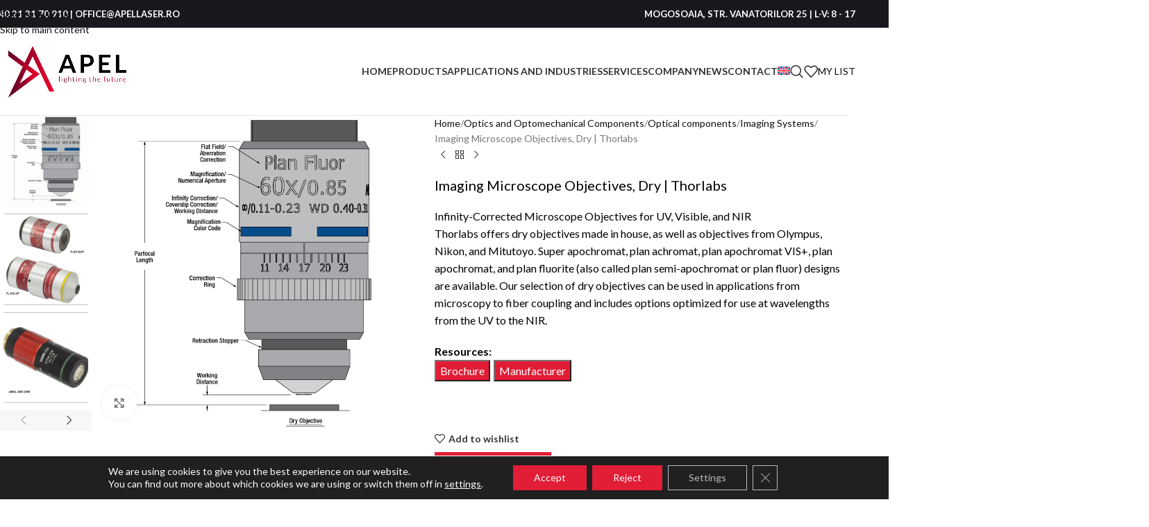

--- FILE ---
content_type: text/html; charset=UTF-8
request_url: https://apellaser.ro/en/product/imaging-microscope-objectives-dry-thorlabs/
body_size: 41420
content:
<!DOCTYPE html>
<html lang="en-US">
<head>
	<meta charset="UTF-8">
	<link rel="profile" href="https://gmpg.org/xfn/11">
	<link rel="pingback" href="https://apellaser.ro/xmlrpc.php">

	<meta name='robots' content='index, follow, max-image-preview:large, max-snippet:-1, max-video-preview:-1' />

	<!-- This site is optimized with the Yoast SEO plugin v26.8 - https://yoast.com/product/yoast-seo-wordpress/ -->
	<title>Imaging Microscope Objectives, Dry | Thorlabs - APEL LASER</title>
	<meta name="description" content="The dry objectives can be used in applications from microscopy to fiber coupling and includes options optimized for use at wavelengths from UV to the NIR" />
	<link rel="canonical" href="https://apellaser.ro/en/product/imaging-microscope-objectives-dry-thorlabs/" />
	<meta property="og:locale" content="en_US" />
	<meta property="og:type" content="article" />
	<meta property="og:title" content="Imaging Microscope Objectives, Dry | Thorlabs - APEL LASER" />
	<meta property="og:description" content="The dry objectives can be used in applications from microscopy to fiber coupling and includes options optimized for use at wavelengths from UV to the NIR" />
	<meta property="og:url" content="https://apellaser.ro/en/product/imaging-microscope-objectives-dry-thorlabs/" />
	<meta property="og:site_name" content="APEL LASER" />
	<meta property="article:publisher" content="https://www.facebook.com/apellaser" />
	<meta property="article:modified_time" content="2024-06-19T09:38:01+00:00" />
	<meta property="og:image" content="https://apellaser.ro/wp-content/uploads/2024/06/Imaging-Microscope-Objectives-Dry.gif" />
	<meta property="og:image:width" content="780" />
	<meta property="og:image:height" content="780" />
	<meta property="og:image:type" content="image/gif" />
	<meta name="twitter:card" content="summary_large_image" />
	<meta name="twitter:label1" content="Est. reading time" />
	<meta name="twitter:data1" content="1 minute" />
	<script type="application/ld+json" class="yoast-schema-graph">{"@context":"https://schema.org","@graph":[{"@type":"WebPage","@id":"https://apellaser.ro/en/product/imaging-microscope-objectives-dry-thorlabs/","url":"https://apellaser.ro/en/product/imaging-microscope-objectives-dry-thorlabs/","name":"Imaging Microscope Objectives, Dry | Thorlabs - APEL LASER","isPartOf":{"@id":"https://apellaser.ro/en/#website"},"primaryImageOfPage":{"@id":"https://apellaser.ro/en/product/imaging-microscope-objectives-dry-thorlabs/#primaryimage"},"image":{"@id":"https://apellaser.ro/en/product/imaging-microscope-objectives-dry-thorlabs/#primaryimage"},"thumbnailUrl":"https://apellaser.ro/wp-content/uploads/2024/06/Imaging-Microscope-Objectives-Dry.gif","datePublished":"2024-06-19T09:21:42+00:00","dateModified":"2024-06-19T09:38:01+00:00","description":"The dry objectives can be used in applications from microscopy to fiber coupling and includes options optimized for use at wavelengths from UV to the NIR","breadcrumb":{"@id":"https://apellaser.ro/en/product/imaging-microscope-objectives-dry-thorlabs/#breadcrumb"},"inLanguage":"en-US","potentialAction":[{"@type":"ReadAction","target":["https://apellaser.ro/en/product/imaging-microscope-objectives-dry-thorlabs/"]}]},{"@type":"ImageObject","inLanguage":"en-US","@id":"https://apellaser.ro/en/product/imaging-microscope-objectives-dry-thorlabs/#primaryimage","url":"https://apellaser.ro/wp-content/uploads/2024/06/Imaging-Microscope-Objectives-Dry.gif","contentUrl":"https://apellaser.ro/wp-content/uploads/2024/06/Imaging-Microscope-Objectives-Dry.gif","width":780,"height":780,"caption":"Imaging-Microscope-Objectives-Dry."},{"@type":"BreadcrumbList","@id":"https://apellaser.ro/en/product/imaging-microscope-objectives-dry-thorlabs/#breadcrumb","itemListElement":[{"@type":"ListItem","position":1,"name":"Prima pagină","item":"https://apellaser.ro/en/"},{"@type":"ListItem","position":2,"name":"Products","item":"https://apellaser.ro/en/shop/"},{"@type":"ListItem","position":3,"name":"Imaging Microscope Objectives, Dry | Thorlabs"}]},{"@type":"WebSite","@id":"https://apellaser.ro/en/#website","url":"https://apellaser.ro/en/","name":"APEL LASER","description":"INOVATIE SI PERFORMANTA DE 20 DE ANI","publisher":{"@id":"https://apellaser.ro/en/#organization"},"potentialAction":[{"@type":"SearchAction","target":{"@type":"EntryPoint","urlTemplate":"https://apellaser.ro/en/?s={search_term_string}"},"query-input":{"@type":"PropertyValueSpecification","valueRequired":true,"valueName":"search_term_string"}}],"inLanguage":"en-US"},{"@type":"Organization","@id":"https://apellaser.ro/en/#organization","name":"ApelLaser","url":"https://apellaser.ro/en/","logo":{"@type":"ImageObject","inLanguage":"en-US","@id":"https://apellaser.ro/en/#/schema/logo/image/","url":"https://apellaser.ro/wp-content/uploads/2023/08/logo-apel-laser.png","contentUrl":"https://apellaser.ro/wp-content/uploads/2023/08/logo-apel-laser.png","width":1000,"height":500,"caption":"ApelLaser"},"image":{"@id":"https://apellaser.ro/en/#/schema/logo/image/"},"sameAs":["https://www.facebook.com/apellaser","https://www.linkedin.com/company/apel-laser/","https://www.youtube.com/@APELLASER-di2xf"]}]}</script>
	<!-- / Yoast SEO plugin. -->


<link rel='dns-prefetch' href='//fonts.googleapis.com' />
<link rel="alternate" type="application/rss+xml" title="APEL LASER &raquo; Feed" href="https://apellaser.ro/en/feed/" />
<link rel="alternate" type="application/rss+xml" title="APEL LASER &raquo; Comments Feed" href="https://apellaser.ro/en/comments/feed/" />
<link rel="alternate" title="oEmbed (JSON)" type="application/json+oembed" href="https://apellaser.ro/en/wp-json/oembed/1.0/embed?url=https%3A%2F%2Fapellaser.ro%2Fen%2Fproduct%2Fimaging-microscope-objectives-dry-thorlabs%2F" />
<link rel="alternate" title="oEmbed (XML)" type="text/xml+oembed" href="https://apellaser.ro/en/wp-json/oembed/1.0/embed?url=https%3A%2F%2Fapellaser.ro%2Fen%2Fproduct%2Fimaging-microscope-objectives-dry-thorlabs%2F&#038;format=xml" />
<style id='wp-img-auto-sizes-contain-inline-css' type='text/css'>
img:is([sizes=auto i],[sizes^="auto," i]){contain-intrinsic-size:3000px 1500px}
/*# sourceURL=wp-img-auto-sizes-contain-inline-css */
</style>

<link rel='stylesheet' id='wp-block-library-css' href='https://apellaser.ro/wp-includes/css/dist/block-library/style.min.css?ver=6.9' type='text/css' media='all' />
<style id='global-styles-inline-css' type='text/css'>
:root{--wp--preset--aspect-ratio--square: 1;--wp--preset--aspect-ratio--4-3: 4/3;--wp--preset--aspect-ratio--3-4: 3/4;--wp--preset--aspect-ratio--3-2: 3/2;--wp--preset--aspect-ratio--2-3: 2/3;--wp--preset--aspect-ratio--16-9: 16/9;--wp--preset--aspect-ratio--9-16: 9/16;--wp--preset--color--black: #000000;--wp--preset--color--cyan-bluish-gray: #abb8c3;--wp--preset--color--white: #ffffff;--wp--preset--color--pale-pink: #f78da7;--wp--preset--color--vivid-red: #cf2e2e;--wp--preset--color--luminous-vivid-orange: #ff6900;--wp--preset--color--luminous-vivid-amber: #fcb900;--wp--preset--color--light-green-cyan: #7bdcb5;--wp--preset--color--vivid-green-cyan: #00d084;--wp--preset--color--pale-cyan-blue: #8ed1fc;--wp--preset--color--vivid-cyan-blue: #0693e3;--wp--preset--color--vivid-purple: #9b51e0;--wp--preset--gradient--vivid-cyan-blue-to-vivid-purple: linear-gradient(135deg,rgb(6,147,227) 0%,rgb(155,81,224) 100%);--wp--preset--gradient--light-green-cyan-to-vivid-green-cyan: linear-gradient(135deg,rgb(122,220,180) 0%,rgb(0,208,130) 100%);--wp--preset--gradient--luminous-vivid-amber-to-luminous-vivid-orange: linear-gradient(135deg,rgb(252,185,0) 0%,rgb(255,105,0) 100%);--wp--preset--gradient--luminous-vivid-orange-to-vivid-red: linear-gradient(135deg,rgb(255,105,0) 0%,rgb(207,46,46) 100%);--wp--preset--gradient--very-light-gray-to-cyan-bluish-gray: linear-gradient(135deg,rgb(238,238,238) 0%,rgb(169,184,195) 100%);--wp--preset--gradient--cool-to-warm-spectrum: linear-gradient(135deg,rgb(74,234,220) 0%,rgb(151,120,209) 20%,rgb(207,42,186) 40%,rgb(238,44,130) 60%,rgb(251,105,98) 80%,rgb(254,248,76) 100%);--wp--preset--gradient--blush-light-purple: linear-gradient(135deg,rgb(255,206,236) 0%,rgb(152,150,240) 100%);--wp--preset--gradient--blush-bordeaux: linear-gradient(135deg,rgb(254,205,165) 0%,rgb(254,45,45) 50%,rgb(107,0,62) 100%);--wp--preset--gradient--luminous-dusk: linear-gradient(135deg,rgb(255,203,112) 0%,rgb(199,81,192) 50%,rgb(65,88,208) 100%);--wp--preset--gradient--pale-ocean: linear-gradient(135deg,rgb(255,245,203) 0%,rgb(182,227,212) 50%,rgb(51,167,181) 100%);--wp--preset--gradient--electric-grass: linear-gradient(135deg,rgb(202,248,128) 0%,rgb(113,206,126) 100%);--wp--preset--gradient--midnight: linear-gradient(135deg,rgb(2,3,129) 0%,rgb(40,116,252) 100%);--wp--preset--font-size--small: 13px;--wp--preset--font-size--medium: 20px;--wp--preset--font-size--large: 36px;--wp--preset--font-size--x-large: 42px;--wp--preset--spacing--20: 0.44rem;--wp--preset--spacing--30: 0.67rem;--wp--preset--spacing--40: 1rem;--wp--preset--spacing--50: 1.5rem;--wp--preset--spacing--60: 2.25rem;--wp--preset--spacing--70: 3.38rem;--wp--preset--spacing--80: 5.06rem;--wp--preset--shadow--natural: 6px 6px 9px rgba(0, 0, 0, 0.2);--wp--preset--shadow--deep: 12px 12px 50px rgba(0, 0, 0, 0.4);--wp--preset--shadow--sharp: 6px 6px 0px rgba(0, 0, 0, 0.2);--wp--preset--shadow--outlined: 6px 6px 0px -3px rgb(255, 255, 255), 6px 6px rgb(0, 0, 0);--wp--preset--shadow--crisp: 6px 6px 0px rgb(0, 0, 0);}:where(body) { margin: 0; }.wp-site-blocks > .alignleft { float: left; margin-right: 2em; }.wp-site-blocks > .alignright { float: right; margin-left: 2em; }.wp-site-blocks > .aligncenter { justify-content: center; margin-left: auto; margin-right: auto; }:where(.is-layout-flex){gap: 0.5em;}:where(.is-layout-grid){gap: 0.5em;}.is-layout-flow > .alignleft{float: left;margin-inline-start: 0;margin-inline-end: 2em;}.is-layout-flow > .alignright{float: right;margin-inline-start: 2em;margin-inline-end: 0;}.is-layout-flow > .aligncenter{margin-left: auto !important;margin-right: auto !important;}.is-layout-constrained > .alignleft{float: left;margin-inline-start: 0;margin-inline-end: 2em;}.is-layout-constrained > .alignright{float: right;margin-inline-start: 2em;margin-inline-end: 0;}.is-layout-constrained > .aligncenter{margin-left: auto !important;margin-right: auto !important;}.is-layout-constrained > :where(:not(.alignleft):not(.alignright):not(.alignfull)){margin-left: auto !important;margin-right: auto !important;}body .is-layout-flex{display: flex;}.is-layout-flex{flex-wrap: wrap;align-items: center;}.is-layout-flex > :is(*, div){margin: 0;}body .is-layout-grid{display: grid;}.is-layout-grid > :is(*, div){margin: 0;}body{padding-top: 0px;padding-right: 0px;padding-bottom: 0px;padding-left: 0px;}a:where(:not(.wp-element-button)){text-decoration: none;}:root :where(.wp-element-button, .wp-block-button__link){background-color: #32373c;border-width: 0;color: #fff;font-family: inherit;font-size: inherit;font-style: inherit;font-weight: inherit;letter-spacing: inherit;line-height: inherit;padding-top: calc(0.667em + 2px);padding-right: calc(1.333em + 2px);padding-bottom: calc(0.667em + 2px);padding-left: calc(1.333em + 2px);text-decoration: none;text-transform: inherit;}.has-black-color{color: var(--wp--preset--color--black) !important;}.has-cyan-bluish-gray-color{color: var(--wp--preset--color--cyan-bluish-gray) !important;}.has-white-color{color: var(--wp--preset--color--white) !important;}.has-pale-pink-color{color: var(--wp--preset--color--pale-pink) !important;}.has-vivid-red-color{color: var(--wp--preset--color--vivid-red) !important;}.has-luminous-vivid-orange-color{color: var(--wp--preset--color--luminous-vivid-orange) !important;}.has-luminous-vivid-amber-color{color: var(--wp--preset--color--luminous-vivid-amber) !important;}.has-light-green-cyan-color{color: var(--wp--preset--color--light-green-cyan) !important;}.has-vivid-green-cyan-color{color: var(--wp--preset--color--vivid-green-cyan) !important;}.has-pale-cyan-blue-color{color: var(--wp--preset--color--pale-cyan-blue) !important;}.has-vivid-cyan-blue-color{color: var(--wp--preset--color--vivid-cyan-blue) !important;}.has-vivid-purple-color{color: var(--wp--preset--color--vivid-purple) !important;}.has-black-background-color{background-color: var(--wp--preset--color--black) !important;}.has-cyan-bluish-gray-background-color{background-color: var(--wp--preset--color--cyan-bluish-gray) !important;}.has-white-background-color{background-color: var(--wp--preset--color--white) !important;}.has-pale-pink-background-color{background-color: var(--wp--preset--color--pale-pink) !important;}.has-vivid-red-background-color{background-color: var(--wp--preset--color--vivid-red) !important;}.has-luminous-vivid-orange-background-color{background-color: var(--wp--preset--color--luminous-vivid-orange) !important;}.has-luminous-vivid-amber-background-color{background-color: var(--wp--preset--color--luminous-vivid-amber) !important;}.has-light-green-cyan-background-color{background-color: var(--wp--preset--color--light-green-cyan) !important;}.has-vivid-green-cyan-background-color{background-color: var(--wp--preset--color--vivid-green-cyan) !important;}.has-pale-cyan-blue-background-color{background-color: var(--wp--preset--color--pale-cyan-blue) !important;}.has-vivid-cyan-blue-background-color{background-color: var(--wp--preset--color--vivid-cyan-blue) !important;}.has-vivid-purple-background-color{background-color: var(--wp--preset--color--vivid-purple) !important;}.has-black-border-color{border-color: var(--wp--preset--color--black) !important;}.has-cyan-bluish-gray-border-color{border-color: var(--wp--preset--color--cyan-bluish-gray) !important;}.has-white-border-color{border-color: var(--wp--preset--color--white) !important;}.has-pale-pink-border-color{border-color: var(--wp--preset--color--pale-pink) !important;}.has-vivid-red-border-color{border-color: var(--wp--preset--color--vivid-red) !important;}.has-luminous-vivid-orange-border-color{border-color: var(--wp--preset--color--luminous-vivid-orange) !important;}.has-luminous-vivid-amber-border-color{border-color: var(--wp--preset--color--luminous-vivid-amber) !important;}.has-light-green-cyan-border-color{border-color: var(--wp--preset--color--light-green-cyan) !important;}.has-vivid-green-cyan-border-color{border-color: var(--wp--preset--color--vivid-green-cyan) !important;}.has-pale-cyan-blue-border-color{border-color: var(--wp--preset--color--pale-cyan-blue) !important;}.has-vivid-cyan-blue-border-color{border-color: var(--wp--preset--color--vivid-cyan-blue) !important;}.has-vivid-purple-border-color{border-color: var(--wp--preset--color--vivid-purple) !important;}.has-vivid-cyan-blue-to-vivid-purple-gradient-background{background: var(--wp--preset--gradient--vivid-cyan-blue-to-vivid-purple) !important;}.has-light-green-cyan-to-vivid-green-cyan-gradient-background{background: var(--wp--preset--gradient--light-green-cyan-to-vivid-green-cyan) !important;}.has-luminous-vivid-amber-to-luminous-vivid-orange-gradient-background{background: var(--wp--preset--gradient--luminous-vivid-amber-to-luminous-vivid-orange) !important;}.has-luminous-vivid-orange-to-vivid-red-gradient-background{background: var(--wp--preset--gradient--luminous-vivid-orange-to-vivid-red) !important;}.has-very-light-gray-to-cyan-bluish-gray-gradient-background{background: var(--wp--preset--gradient--very-light-gray-to-cyan-bluish-gray) !important;}.has-cool-to-warm-spectrum-gradient-background{background: var(--wp--preset--gradient--cool-to-warm-spectrum) !important;}.has-blush-light-purple-gradient-background{background: var(--wp--preset--gradient--blush-light-purple) !important;}.has-blush-bordeaux-gradient-background{background: var(--wp--preset--gradient--blush-bordeaux) !important;}.has-luminous-dusk-gradient-background{background: var(--wp--preset--gradient--luminous-dusk) !important;}.has-pale-ocean-gradient-background{background: var(--wp--preset--gradient--pale-ocean) !important;}.has-electric-grass-gradient-background{background: var(--wp--preset--gradient--electric-grass) !important;}.has-midnight-gradient-background{background: var(--wp--preset--gradient--midnight) !important;}.has-small-font-size{font-size: var(--wp--preset--font-size--small) !important;}.has-medium-font-size{font-size: var(--wp--preset--font-size--medium) !important;}.has-large-font-size{font-size: var(--wp--preset--font-size--large) !important;}.has-x-large-font-size{font-size: var(--wp--preset--font-size--x-large) !important;}
:where(.wp-block-post-template.is-layout-flex){gap: 1.25em;}:where(.wp-block-post-template.is-layout-grid){gap: 1.25em;}
:where(.wp-block-term-template.is-layout-flex){gap: 1.25em;}:where(.wp-block-term-template.is-layout-grid){gap: 1.25em;}
:where(.wp-block-columns.is-layout-flex){gap: 2em;}:where(.wp-block-columns.is-layout-grid){gap: 2em;}
:root :where(.wp-block-pullquote){font-size: 1.5em;line-height: 1.6;}
/*# sourceURL=global-styles-inline-css */
</style>
<style id='woocommerce-inline-inline-css' type='text/css'>
.woocommerce form .form-row .required { visibility: visible; }
/*# sourceURL=woocommerce-inline-inline-css */
</style>
<link rel='stylesheet' id='wpml-legacy-horizontal-list-0-css' href='https://apellaser.ro/wp-content/plugins/sitepress-multilingual-cms/templates/language-switchers/legacy-list-horizontal/style.min.css?ver=1' type='text/css' media='all' />
<link rel='stylesheet' id='wpml-menu-item-0-css' href='https://apellaser.ro/wp-content/plugins/sitepress-multilingual-cms/templates/language-switchers/menu-item/style.min.css?ver=1' type='text/css' media='all' />
<link rel='stylesheet' id='lastudio-kit-base-css' href='https://apellaser.ro/wp-content/plugins/lastudio-element-kit/assets/css/lastudio-kit-base.min.css?ver=1.6.0' type='text/css' media='all' />
<link rel='stylesheet' id='lastudio-kit-woocommerce-css' href='https://apellaser.ro/wp-content/plugins/lastudio-element-kit/assets/css/lastudio-kit-woocommerce.min.css?ver=1.6.0' type='text/css' media='all' />
<link rel='stylesheet' id='yith_ywraq_frontend-css' href='https://apellaser.ro/wp-content/plugins/yith-woocommerce-request-a-quote-premium/assets/css/ywraq-frontend.css?ver=4.39.0' type='text/css' media='all' />
<style id='yith_ywraq_frontend-inline-css' type='text/css'>
:root {
		--ywraq_layout_button_bg_color: #0066b4;
		--ywraq_layout_button_bg_color_hover: #044a80;
		--ywraq_layout_button_border_color: #0066b4;
		--ywraq_layout_button_border_color_hover: #044a80;
		--ywraq_layout_button_color: #ffffff;
		--ywraq_layout_button_color_hover: #ffffff;
		
		--ywraq_checkout_button_bg_color: #0066b4;
		--ywraq_checkout_button_bg_color_hover: #044a80;
		--ywraq_checkout_button_border_color: #0066b4;
		--ywraq_checkout_button_border_color_hover: #044a80;
		--ywraq_checkout_button_color: #ffffff;
		--ywraq_checkout_button_color_hover: #ffffff;
		
		--ywraq_accept_button_bg_color: #0066b4;
		--ywraq_accept_button_bg_color_hover: #044a80;
		--ywraq_accept_button_border_color: #0066b4;
		--ywraq_accept_button_border_color_hover: #044a80;
		--ywraq_accept_button_color: #ffffff;
		--ywraq_accept_button_color_hover: #ffffff;
		
		--ywraq_reject_button_bg_color: transparent;
		--ywraq_reject_button_bg_color_hover: #CC2B2B;
		--ywraq_reject_button_border_color: #CC2B2B;
		--ywraq_reject_button_border_color_hover: #CC2B2B;
		--ywraq_reject_button_color: #CC2B2B;
		--ywraq_reject_button_color_hover: #ffffff;
		}		

.cart button.single_add_to_cart_button, .cart a.single_add_to_cart_button{
	                 display:none!important;
	                }
/*# sourceURL=yith_ywraq_frontend-inline-css */
</style>
<link rel='stylesheet' id='wd-widget-price-filter-css' href='https://apellaser.ro/wp-content/themes/woodmart/css/parts/woo-widget-price-filter.min.css?ver=8.3.9' type='text/css' media='all' />
<link rel='stylesheet' id='wd-widget-woo-other-css' href='https://apellaser.ro/wp-content/themes/woodmart/css/parts/woo-widget-other.min.css?ver=8.3.9' type='text/css' media='all' />
<link rel='stylesheet' id='moove_gdpr_frontend-css' href='https://apellaser.ro/wp-content/plugins/gdpr-cookie-compliance/dist/styles/gdpr-main-nf.css?ver=5.0.9' type='text/css' media='all' />
<style id='moove_gdpr_frontend-inline-css' type='text/css'>
				#moove_gdpr_cookie_modal .moove-gdpr-modal-content .moove-gdpr-tab-main h3.tab-title, 
				#moove_gdpr_cookie_modal .moove-gdpr-modal-content .moove-gdpr-tab-main span.tab-title,
				#moove_gdpr_cookie_modal .moove-gdpr-modal-content .moove-gdpr-modal-left-content #moove-gdpr-menu li a, 
				#moove_gdpr_cookie_modal .moove-gdpr-modal-content .moove-gdpr-modal-left-content #moove-gdpr-menu li button,
				#moove_gdpr_cookie_modal .moove-gdpr-modal-content .moove-gdpr-modal-left-content .moove-gdpr-branding-cnt a,
				#moove_gdpr_cookie_modal .moove-gdpr-modal-content .moove-gdpr-modal-footer-content .moove-gdpr-button-holder a.mgbutton, 
				#moove_gdpr_cookie_modal .moove-gdpr-modal-content .moove-gdpr-modal-footer-content .moove-gdpr-button-holder button.mgbutton,
				#moove_gdpr_cookie_modal .cookie-switch .cookie-slider:after, 
				#moove_gdpr_cookie_modal .cookie-switch .slider:after, 
				#moove_gdpr_cookie_modal .switch .cookie-slider:after, 
				#moove_gdpr_cookie_modal .switch .slider:after,
				#moove_gdpr_cookie_info_bar .moove-gdpr-info-bar-container .moove-gdpr-info-bar-content p, 
				#moove_gdpr_cookie_info_bar .moove-gdpr-info-bar-container .moove-gdpr-info-bar-content p a,
				#moove_gdpr_cookie_info_bar .moove-gdpr-info-bar-container .moove-gdpr-info-bar-content a.mgbutton, 
				#moove_gdpr_cookie_info_bar .moove-gdpr-info-bar-container .moove-gdpr-info-bar-content button.mgbutton,
				#moove_gdpr_cookie_modal .moove-gdpr-modal-content .moove-gdpr-tab-main .moove-gdpr-tab-main-content h1, 
				#moove_gdpr_cookie_modal .moove-gdpr-modal-content .moove-gdpr-tab-main .moove-gdpr-tab-main-content h2, 
				#moove_gdpr_cookie_modal .moove-gdpr-modal-content .moove-gdpr-tab-main .moove-gdpr-tab-main-content h3, 
				#moove_gdpr_cookie_modal .moove-gdpr-modal-content .moove-gdpr-tab-main .moove-gdpr-tab-main-content h4, 
				#moove_gdpr_cookie_modal .moove-gdpr-modal-content .moove-gdpr-tab-main .moove-gdpr-tab-main-content h5, 
				#moove_gdpr_cookie_modal .moove-gdpr-modal-content .moove-gdpr-tab-main .moove-gdpr-tab-main-content h6,
				#moove_gdpr_cookie_modal .moove-gdpr-modal-content.moove_gdpr_modal_theme_v2 .moove-gdpr-modal-title .tab-title,
				#moove_gdpr_cookie_modal .moove-gdpr-modal-content.moove_gdpr_modal_theme_v2 .moove-gdpr-tab-main h3.tab-title, 
				#moove_gdpr_cookie_modal .moove-gdpr-modal-content.moove_gdpr_modal_theme_v2 .moove-gdpr-tab-main span.tab-title,
				#moove_gdpr_cookie_modal .moove-gdpr-modal-content.moove_gdpr_modal_theme_v2 .moove-gdpr-branding-cnt a {
					font-weight: inherit				}
			#moove_gdpr_cookie_modal,#moove_gdpr_cookie_info_bar,.gdpr_cookie_settings_shortcode_content{font-family:inherit}#moove_gdpr_save_popup_settings_button{background-color:#373737;color:#fff}#moove_gdpr_save_popup_settings_button:hover{background-color:#000}#moove_gdpr_cookie_info_bar .moove-gdpr-info-bar-container .moove-gdpr-info-bar-content a.mgbutton,#moove_gdpr_cookie_info_bar .moove-gdpr-info-bar-container .moove-gdpr-info-bar-content button.mgbutton{background-color:#e11e36}#moove_gdpr_cookie_modal .moove-gdpr-modal-content .moove-gdpr-modal-footer-content .moove-gdpr-button-holder a.mgbutton,#moove_gdpr_cookie_modal .moove-gdpr-modal-content .moove-gdpr-modal-footer-content .moove-gdpr-button-holder button.mgbutton,.gdpr_cookie_settings_shortcode_content .gdpr-shr-button.button-green{background-color:#e11e36;border-color:#e11e36}#moove_gdpr_cookie_modal .moove-gdpr-modal-content .moove-gdpr-modal-footer-content .moove-gdpr-button-holder a.mgbutton:hover,#moove_gdpr_cookie_modal .moove-gdpr-modal-content .moove-gdpr-modal-footer-content .moove-gdpr-button-holder button.mgbutton:hover,.gdpr_cookie_settings_shortcode_content .gdpr-shr-button.button-green:hover{background-color:#fff;color:#e11e36}#moove_gdpr_cookie_modal .moove-gdpr-modal-content .moove-gdpr-modal-close i,#moove_gdpr_cookie_modal .moove-gdpr-modal-content .moove-gdpr-modal-close span.gdpr-icon{background-color:#e11e36;border:1px solid #e11e36}#moove_gdpr_cookie_info_bar span.moove-gdpr-infobar-allow-all.focus-g,#moove_gdpr_cookie_info_bar span.moove-gdpr-infobar-allow-all:focus,#moove_gdpr_cookie_info_bar button.moove-gdpr-infobar-allow-all.focus-g,#moove_gdpr_cookie_info_bar button.moove-gdpr-infobar-allow-all:focus,#moove_gdpr_cookie_info_bar span.moove-gdpr-infobar-reject-btn.focus-g,#moove_gdpr_cookie_info_bar span.moove-gdpr-infobar-reject-btn:focus,#moove_gdpr_cookie_info_bar button.moove-gdpr-infobar-reject-btn.focus-g,#moove_gdpr_cookie_info_bar button.moove-gdpr-infobar-reject-btn:focus,#moove_gdpr_cookie_info_bar span.change-settings-button.focus-g,#moove_gdpr_cookie_info_bar span.change-settings-button:focus,#moove_gdpr_cookie_info_bar button.change-settings-button.focus-g,#moove_gdpr_cookie_info_bar button.change-settings-button:focus{-webkit-box-shadow:0 0 1px 3px #e11e36;-moz-box-shadow:0 0 1px 3px #e11e36;box-shadow:0 0 1px 3px #e11e36}#moove_gdpr_cookie_modal .moove-gdpr-modal-content .moove-gdpr-modal-close i:hover,#moove_gdpr_cookie_modal .moove-gdpr-modal-content .moove-gdpr-modal-close span.gdpr-icon:hover,#moove_gdpr_cookie_info_bar span[data-href]>u.change-settings-button{color:#e11e36}#moove_gdpr_cookie_modal .moove-gdpr-modal-content .moove-gdpr-modal-left-content #moove-gdpr-menu li.menu-item-selected a span.gdpr-icon,#moove_gdpr_cookie_modal .moove-gdpr-modal-content .moove-gdpr-modal-left-content #moove-gdpr-menu li.menu-item-selected button span.gdpr-icon{color:inherit}#moove_gdpr_cookie_modal .moove-gdpr-modal-content .moove-gdpr-modal-left-content #moove-gdpr-menu li a span.gdpr-icon,#moove_gdpr_cookie_modal .moove-gdpr-modal-content .moove-gdpr-modal-left-content #moove-gdpr-menu li button span.gdpr-icon{color:inherit}#moove_gdpr_cookie_modal .gdpr-acc-link{line-height:0;font-size:0;color:transparent;position:absolute}#moove_gdpr_cookie_modal .moove-gdpr-modal-content .moove-gdpr-modal-close:hover i,#moove_gdpr_cookie_modal .moove-gdpr-modal-content .moove-gdpr-modal-left-content #moove-gdpr-menu li a,#moove_gdpr_cookie_modal .moove-gdpr-modal-content .moove-gdpr-modal-left-content #moove-gdpr-menu li button,#moove_gdpr_cookie_modal .moove-gdpr-modal-content .moove-gdpr-modal-left-content #moove-gdpr-menu li button i,#moove_gdpr_cookie_modal .moove-gdpr-modal-content .moove-gdpr-modal-left-content #moove-gdpr-menu li a i,#moove_gdpr_cookie_modal .moove-gdpr-modal-content .moove-gdpr-tab-main .moove-gdpr-tab-main-content a:hover,#moove_gdpr_cookie_info_bar.moove-gdpr-dark-scheme .moove-gdpr-info-bar-container .moove-gdpr-info-bar-content a.mgbutton:hover,#moove_gdpr_cookie_info_bar.moove-gdpr-dark-scheme .moove-gdpr-info-bar-container .moove-gdpr-info-bar-content button.mgbutton:hover,#moove_gdpr_cookie_info_bar.moove-gdpr-dark-scheme .moove-gdpr-info-bar-container .moove-gdpr-info-bar-content a:hover,#moove_gdpr_cookie_info_bar.moove-gdpr-dark-scheme .moove-gdpr-info-bar-container .moove-gdpr-info-bar-content button:hover,#moove_gdpr_cookie_info_bar.moove-gdpr-dark-scheme .moove-gdpr-info-bar-container .moove-gdpr-info-bar-content span.change-settings-button:hover,#moove_gdpr_cookie_info_bar.moove-gdpr-dark-scheme .moove-gdpr-info-bar-container .moove-gdpr-info-bar-content button.change-settings-button:hover,#moove_gdpr_cookie_info_bar.moove-gdpr-dark-scheme .moove-gdpr-info-bar-container .moove-gdpr-info-bar-content u.change-settings-button:hover,#moove_gdpr_cookie_info_bar span[data-href]>u.change-settings-button,#moove_gdpr_cookie_info_bar.moove-gdpr-dark-scheme .moove-gdpr-info-bar-container .moove-gdpr-info-bar-content a.mgbutton.focus-g,#moove_gdpr_cookie_info_bar.moove-gdpr-dark-scheme .moove-gdpr-info-bar-container .moove-gdpr-info-bar-content button.mgbutton.focus-g,#moove_gdpr_cookie_info_bar.moove-gdpr-dark-scheme .moove-gdpr-info-bar-container .moove-gdpr-info-bar-content a.focus-g,#moove_gdpr_cookie_info_bar.moove-gdpr-dark-scheme .moove-gdpr-info-bar-container .moove-gdpr-info-bar-content button.focus-g,#moove_gdpr_cookie_info_bar.moove-gdpr-dark-scheme .moove-gdpr-info-bar-container .moove-gdpr-info-bar-content a.mgbutton:focus,#moove_gdpr_cookie_info_bar.moove-gdpr-dark-scheme .moove-gdpr-info-bar-container .moove-gdpr-info-bar-content button.mgbutton:focus,#moove_gdpr_cookie_info_bar.moove-gdpr-dark-scheme .moove-gdpr-info-bar-container .moove-gdpr-info-bar-content a:focus,#moove_gdpr_cookie_info_bar.moove-gdpr-dark-scheme .moove-gdpr-info-bar-container .moove-gdpr-info-bar-content button:focus,#moove_gdpr_cookie_info_bar.moove-gdpr-dark-scheme .moove-gdpr-info-bar-container .moove-gdpr-info-bar-content span.change-settings-button.focus-g,span.change-settings-button:focus,button.change-settings-button.focus-g,button.change-settings-button:focus,#moove_gdpr_cookie_info_bar.moove-gdpr-dark-scheme .moove-gdpr-info-bar-container .moove-gdpr-info-bar-content u.change-settings-button.focus-g,#moove_gdpr_cookie_info_bar.moove-gdpr-dark-scheme .moove-gdpr-info-bar-container .moove-gdpr-info-bar-content u.change-settings-button:focus{color:#e11e36}#moove_gdpr_cookie_modal .moove-gdpr-branding.focus-g span,#moove_gdpr_cookie_modal .moove-gdpr-modal-content .moove-gdpr-tab-main a.focus-g,#moove_gdpr_cookie_modal .moove-gdpr-modal-content .moove-gdpr-tab-main .gdpr-cd-details-toggle.focus-g{color:#e11e36}#moove_gdpr_cookie_modal.gdpr_lightbox-hide{display:none}#moove_gdpr_cookie_info_bar .moove-gdpr-info-bar-container .moove-gdpr-info-bar-content a.mgbutton,#moove_gdpr_cookie_info_bar .moove-gdpr-info-bar-container .moove-gdpr-info-bar-content button.mgbutton,#moove_gdpr_cookie_modal .moove-gdpr-modal-content .moove-gdpr-modal-footer-content .moove-gdpr-button-holder a.mgbutton,#moove_gdpr_cookie_modal .moove-gdpr-modal-content .moove-gdpr-modal-footer-content .moove-gdpr-button-holder button.mgbutton,.gdpr-shr-button,#moove_gdpr_cookie_info_bar .moove-gdpr-infobar-close-btn{border-radius:0}
/*# sourceURL=moove_gdpr_frontend-inline-css */
</style>
<link rel='stylesheet' id='elementor-icons-css' href='https://apellaser.ro/wp-content/plugins/elementor/assets/lib/eicons/css/elementor-icons.min.css?ver=5.46.0' type='text/css' media='all' />
<link rel='stylesheet' id='elementor-frontend-css' href='https://apellaser.ro/wp-content/plugins/elementor/assets/css/frontend.min.css?ver=3.34.2' type='text/css' media='all' />
<style id='elementor-frontend-inline-css' type='text/css'>
[class*=col-mob-],[class*=col-tabp-],[class*=col-tab-],[class*=col-lap-],[class*=col-desk-]{--gw:inherit;--gfw:0 0 var(--gw);position:relative;min-height:1px;padding:10px;box-sizing:border-box;width:100%;flex:var(--gfw);max-width:var(--gw)}.col-mob-1{--gw:calc(100%/1)}.col-mob-2{--gw:calc(100%/2)}.col-mob-3{--gw:calc(100%/3)}.col-mob-4{--gw:calc(100%/4)}.col-mob-5{--gw:calc(100%/5)}.col-mob-6{--gw:calc(100%/6)}.col-mob-7{--gw:calc(100%/7)}.col-mob-8{--gw:calc(100%/8)}.col-mob-9{--gw:calc(100%/9)}.col-mob-10{--gw:calc(100%/10)}@media(min-width:768px){.col-tab-1{--gw:calc(100%/1)}.col-tab-2{--gw:calc(100%/2)}.col-tab-3{--gw:calc(100%/3)}.col-tab-4{--gw:calc(100%/4)}.col-tab-5{--gw:calc(100%/5)}.col-tab-6{--gw:calc(100%/6)}.col-tab-7{--gw:calc(100%/7)}.col-tab-8{--gw:calc(100%/8)}.col-tab-9{--gw:calc(100%/9)}.col-tab-10{--gw:calc(100%/10)}}@media(min-width:1025px){.col-desk-1{--gw:calc(100%/1)}.col-desk-2{--gw:calc(100%/2)}.col-desk-3{--gw:calc(100%/3)}.col-desk-4{--gw:calc(100%/4)}.col-desk-5{--gw:calc(100%/5)}.col-desk-6{--gw:calc(100%/6)}.col-desk-7{--gw:calc(100%/7)}.col-desk-8{--gw:calc(100%/8)}.col-desk-9{--gw:calc(100%/9)}.col-desk-10{--gw:calc(100%/10)}}[data-elementor-device-mode=desktop] .lakit-widget-align-left{margin-right:auto!important}[data-elementor-device-mode=desktop] .lakit-widget-align-right{margin-left:auto!important}[data-elementor-device-mode=desktop] .lakit-widget-align-center{margin-left:auto!important;margin-right:auto!important}[data-elementor-device-mode=tablet] .lakit-widget-align-tablet-left{margin-right:auto!important}[data-elementor-device-mode=tablet] .lakit-widget-align-tablet-right{margin-left:auto!important}[data-elementor-device-mode=tablet] .lakit-widget-align-tablet-center{margin-left:auto!important;margin-right:auto!important}@media(max-width:1024px){.elementor-element.lakit-col-width-auto-tablet{width:auto!important}.elementor-element.lakit-col-width-auto-tablet.lakit-col-align-left{margin-right:auto}.elementor-element.lakit-col-width-auto-tablet.lakit-col-align-right{margin-left:auto}.elementor-element.lakit-col-width-auto-tablet.lakit-col-align-center{margin-left:auto;margin-right:auto}}[data-elementor-device-mode=mobile] .lakit-widget-align-mobile-left{margin-right:auto!important}[data-elementor-device-mode=mobile] .lakit-widget-align-mobile-right{margin-left:auto!important}[data-elementor-device-mode=mobile] .lakit-widget-align-mobile-center{margin-left:auto!important;margin-right:auto!important}@media(max-width:767px){.elementor-element.lakit-col-width-auto-mobile{width:auto!important}.elementor-element.lakit-col-width-auto-mobile.lakit-col-align-left{margin-right:auto}.elementor-element.lakit-col-width-auto-mobile.lakit-col-align-right{margin-left:auto}.elementor-element.lakit-col-width-auto-mobile.lakit-col-align-center{margin-left:auto;margin-right:auto}}
/*# sourceURL=elementor-frontend-inline-css */
</style>
<link rel='stylesheet' id='elementor-post-6-css' href='https://apellaser.ro/wp-content/uploads/elementor/css/post-6.css?ver=1769022160' type='text/css' media='all' />
<link rel='stylesheet' id='wd-style-base-css' href='https://apellaser.ro/wp-content/themes/woodmart/css/parts/base.min.css?ver=8.3.9' type='text/css' media='all' />
<link rel='stylesheet' id='wd-helpers-wpb-elem-css' href='https://apellaser.ro/wp-content/themes/woodmart/css/parts/helpers-wpb-elem.min.css?ver=8.3.9' type='text/css' media='all' />
<link rel='stylesheet' id='wd-wpml-css' href='https://apellaser.ro/wp-content/themes/woodmart/css/parts/int-wpml.min.css?ver=8.3.9' type='text/css' media='all' />
<link rel='stylesheet' id='wd-int-wpml-curr-switch-css' href='https://apellaser.ro/wp-content/themes/woodmart/css/parts/int-wpml-curr-switch.min.css?ver=8.3.9' type='text/css' media='all' />
<link rel='stylesheet' id='wd-woo-yith-req-quote-css' href='https://apellaser.ro/wp-content/themes/woodmart/css/parts/int-woo-yith-request-quote.min.css?ver=8.3.9' type='text/css' media='all' />
<link rel='stylesheet' id='wd-woo-mod-grid-css' href='https://apellaser.ro/wp-content/themes/woodmart/css/parts/woo-mod-grid.min.css?ver=8.3.9' type='text/css' media='all' />
<link rel='stylesheet' id='wd-woo-mod-quantity-css' href='https://apellaser.ro/wp-content/themes/woodmart/css/parts/woo-mod-quantity.min.css?ver=8.3.9' type='text/css' media='all' />
<link rel='stylesheet' id='wd-woo-mod-shop-table-css' href='https://apellaser.ro/wp-content/themes/woodmart/css/parts/woo-mod-shop-table.min.css?ver=8.3.9' type='text/css' media='all' />
<link rel='stylesheet' id='wd-select2-css' href='https://apellaser.ro/wp-content/themes/woodmart/css/parts/woo-lib-select2.min.css?ver=8.3.9' type='text/css' media='all' />
<link rel='stylesheet' id='wd-elementor-base-css' href='https://apellaser.ro/wp-content/themes/woodmart/css/parts/int-elem-base.min.css?ver=8.3.9' type='text/css' media='all' />
<link rel='stylesheet' id='wd-elementor-pro-base-css' href='https://apellaser.ro/wp-content/themes/woodmart/css/parts/int-elementor-pro.min.css?ver=8.3.9' type='text/css' media='all' />
<link rel='stylesheet' id='wd-int-wordfence-css' href='https://apellaser.ro/wp-content/themes/woodmart/css/parts/int-wordfence.min.css?ver=8.3.9' type='text/css' media='all' />
<link rel='stylesheet' id='wd-woocommerce-base-css' href='https://apellaser.ro/wp-content/themes/woodmart/css/parts/woocommerce-base.min.css?ver=8.3.9' type='text/css' media='all' />
<link rel='stylesheet' id='wd-mod-star-rating-css' href='https://apellaser.ro/wp-content/themes/woodmart/css/parts/mod-star-rating.min.css?ver=8.3.9' type='text/css' media='all' />
<link rel='stylesheet' id='wd-woocommerce-block-notices-css' href='https://apellaser.ro/wp-content/themes/woodmart/css/parts/woo-mod-block-notices.min.css?ver=8.3.9' type='text/css' media='all' />
<link rel='stylesheet' id='wd-woo-single-prod-el-base-css' href='https://apellaser.ro/wp-content/themes/woodmart/css/parts/woo-single-prod-el-base.min.css?ver=8.3.9' type='text/css' media='all' />
<link rel='stylesheet' id='wd-woo-mod-stock-status-css' href='https://apellaser.ro/wp-content/themes/woodmart/css/parts/woo-mod-stock-status.min.css?ver=8.3.9' type='text/css' media='all' />
<link rel='stylesheet' id='wd-woo-mod-shop-attributes-css' href='https://apellaser.ro/wp-content/themes/woodmart/css/parts/woo-mod-shop-attributes.min.css?ver=8.3.9' type='text/css' media='all' />
<link rel='stylesheet' id='wd-opt-form-underline-css' href='https://apellaser.ro/wp-content/themes/woodmart/css/parts/opt-form-underline.min.css?ver=8.3.9' type='text/css' media='all' />
<link rel='stylesheet' id='wd-wp-blocks-css' href='https://apellaser.ro/wp-content/themes/woodmart/css/parts/wp-blocks.min.css?ver=8.3.9' type='text/css' media='all' />
<link rel='stylesheet' id='child-style-css' href='https://apellaser.ro/wp-content/themes/woodmart-child/style.css?ver=8.3.9' type='text/css' media='all' />
<link rel='stylesheet' id='wd-header-base-css' href='https://apellaser.ro/wp-content/themes/woodmart/css/parts/header-base.min.css?ver=8.3.9' type='text/css' media='all' />
<link rel='stylesheet' id='wd-mod-tools-css' href='https://apellaser.ro/wp-content/themes/woodmart/css/parts/mod-tools.min.css?ver=8.3.9' type='text/css' media='all' />
<link rel='stylesheet' id='wd-header-elements-base-css' href='https://apellaser.ro/wp-content/themes/woodmart/css/parts/header-el-base.min.css?ver=8.3.9' type='text/css' media='all' />
<link rel='stylesheet' id='wd-header-search-css' href='https://apellaser.ro/wp-content/themes/woodmart/css/parts/header-el-search.min.css?ver=8.3.9' type='text/css' media='all' />
<link rel='stylesheet' id='wd-button-css' href='https://apellaser.ro/wp-content/themes/woodmart/css/parts/el-button.min.css?ver=8.3.9' type='text/css' media='all' />
<link rel='stylesheet' id='wd-header-mobile-nav-dropdown-css' href='https://apellaser.ro/wp-content/themes/woodmart/css/parts/header-el-mobile-nav-dropdown.min.css?ver=8.3.9' type='text/css' media='all' />
<link rel='stylesheet' id='wd-page-title-css' href='https://apellaser.ro/wp-content/themes/woodmart/css/parts/page-title.min.css?ver=8.3.9' type='text/css' media='all' />
<link rel='stylesheet' id='wd-woo-single-prod-predefined-css' href='https://apellaser.ro/wp-content/themes/woodmart/css/parts/woo-single-prod-predefined.min.css?ver=8.3.9' type='text/css' media='all' />
<link rel='stylesheet' id='wd-woo-single-prod-and-quick-view-predefined-css' href='https://apellaser.ro/wp-content/themes/woodmart/css/parts/woo-single-prod-and-quick-view-predefined.min.css?ver=8.3.9' type='text/css' media='all' />
<link rel='stylesheet' id='wd-woo-single-prod-el-tabs-predefined-css' href='https://apellaser.ro/wp-content/themes/woodmart/css/parts/woo-single-prod-el-tabs-predefined.min.css?ver=8.3.9' type='text/css' media='all' />
<link rel='stylesheet' id='wd-woo-single-prod-el-gallery-css' href='https://apellaser.ro/wp-content/themes/woodmart/css/parts/woo-single-prod-el-gallery.min.css?ver=8.3.9' type='text/css' media='all' />
<link rel='stylesheet' id='wd-woo-single-prod-el-gallery-opt-thumb-left-desktop-css' href='https://apellaser.ro/wp-content/themes/woodmart/css/parts/woo-single-prod-el-gallery-opt-thumb-left-desktop.min.css?ver=8.3.9' type='text/css' media='all' />
<link rel='stylesheet' id='wd-swiper-css' href='https://apellaser.ro/wp-content/themes/woodmart/css/parts/lib-swiper.min.css?ver=8.3.9' type='text/css' media='all' />
<link rel='stylesheet' id='wd-swiper-arrows-css' href='https://apellaser.ro/wp-content/themes/woodmart/css/parts/lib-swiper-arrows.min.css?ver=8.3.9' type='text/css' media='all' />
<link rel='stylesheet' id='wd-photoswipe-css' href='https://apellaser.ro/wp-content/themes/woodmart/css/parts/lib-photoswipe.min.css?ver=8.3.9' type='text/css' media='all' />
<link rel='stylesheet' id='wd-woo-single-prod-el-navigation-css' href='https://apellaser.ro/wp-content/themes/woodmart/css/parts/woo-single-prod-el-navigation.min.css?ver=8.3.9' type='text/css' media='all' />
<link rel='stylesheet' id='wd-social-icons-css' href='https://apellaser.ro/wp-content/themes/woodmart/css/parts/el-social-icons.min.css?ver=8.3.9' type='text/css' media='all' />
<link rel='stylesheet' id='wd-tabs-css' href='https://apellaser.ro/wp-content/themes/woodmart/css/parts/el-tabs.min.css?ver=8.3.9' type='text/css' media='all' />
<link rel='stylesheet' id='wd-woo-single-prod-el-tabs-opt-layout-tabs-css' href='https://apellaser.ro/wp-content/themes/woodmart/css/parts/woo-single-prod-el-tabs-opt-layout-tabs.min.css?ver=8.3.9' type='text/css' media='all' />
<link rel='stylesheet' id='wd-accordion-css' href='https://apellaser.ro/wp-content/themes/woodmart/css/parts/el-accordion.min.css?ver=8.3.9' type='text/css' media='all' />
<link rel='stylesheet' id='wd-accordion-elem-wpb-css' href='https://apellaser.ro/wp-content/themes/woodmart/css/parts/el-accordion-wpb-elem.min.css?ver=8.3.9' type='text/css' media='all' />
<link rel='stylesheet' id='wd-product-loop-css' href='https://apellaser.ro/wp-content/themes/woodmart/css/parts/woo-product-loop.min.css?ver=8.3.9' type='text/css' media='all' />
<link rel='stylesheet' id='wd-product-loop-quick-css' href='https://apellaser.ro/wp-content/themes/woodmart/css/parts/woo-product-loop-quick.min.css?ver=8.3.9' type='text/css' media='all' />
<link rel='stylesheet' id='wd-woo-mod-add-btn-replace-css' href='https://apellaser.ro/wp-content/themes/woodmart/css/parts/woo-mod-add-btn-replace.min.css?ver=8.3.9' type='text/css' media='all' />
<link rel='stylesheet' id='wd-swiper-pagin-css' href='https://apellaser.ro/wp-content/themes/woodmart/css/parts/lib-swiper-pagin.min.css?ver=8.3.9' type='text/css' media='all' />
<link rel='stylesheet' id='wd-widget-collapse-css' href='https://apellaser.ro/wp-content/themes/woodmart/css/parts/opt-widget-collapse.min.css?ver=8.3.9' type='text/css' media='all' />
<link rel='stylesheet' id='wd-footer-base-css' href='https://apellaser.ro/wp-content/themes/woodmart/css/parts/footer-base.min.css?ver=8.3.9' type='text/css' media='all' />
<link rel='stylesheet' id='wd-text-block-css' href='https://apellaser.ro/wp-content/themes/woodmart/css/parts/el-text-block.min.css?ver=8.3.9' type='text/css' media='all' />
<link rel='stylesheet' id='wd-list-css' href='https://apellaser.ro/wp-content/themes/woodmart/css/parts/el-list.min.css?ver=8.3.9' type='text/css' media='all' />
<link rel='stylesheet' id='wd-el-list-css' href='https://apellaser.ro/wp-content/themes/woodmart/css/parts/el-list-wpb-elem.min.css?ver=8.3.9' type='text/css' media='all' />
<link rel='stylesheet' id='wd-mod-nav-menu-label-css' href='https://apellaser.ro/wp-content/themes/woodmart/css/parts/mod-nav-menu-label.min.css?ver=8.3.9' type='text/css' media='all' />
<link rel='stylesheet' id='wd-scroll-top-css' href='https://apellaser.ro/wp-content/themes/woodmart/css/parts/opt-scrolltotop.min.css?ver=8.3.9' type='text/css' media='all' />
<link rel='stylesheet' id='wd-header-search-fullscreen-css' href='https://apellaser.ro/wp-content/themes/woodmart/css/parts/header-el-search-fullscreen-general.min.css?ver=8.3.9' type='text/css' media='all' />
<link rel='stylesheet' id='wd-header-search-fullscreen-1-css' href='https://apellaser.ro/wp-content/themes/woodmart/css/parts/header-el-search-fullscreen-1.min.css?ver=8.3.9' type='text/css' media='all' />
<link rel='stylesheet' id='wd-wd-search-form-css' href='https://apellaser.ro/wp-content/themes/woodmart/css/parts/wd-search-form.min.css?ver=8.3.9' type='text/css' media='all' />
<link rel='stylesheet' id='wd-wd-search-results-css' href='https://apellaser.ro/wp-content/themes/woodmart/css/parts/wd-search-results.min.css?ver=8.3.9' type='text/css' media='all' />
<link rel='stylesheet' id='wd-wd-search-dropdown-css' href='https://apellaser.ro/wp-content/themes/woodmart/css/parts/wd-search-dropdown.min.css?ver=8.3.9' type='text/css' media='all' />
<link rel='stylesheet' id='xts-style-theme_settings_default-css' href='https://apellaser.ro/wp-content/uploads/2026/01/xts-theme_settings_default-1768576247.css?ver=8.3.9' type='text/css' media='all' />
<link rel='stylesheet' id='xts-google-fonts-css' href='https://fonts.googleapis.com/css?family=Lato%3A400%2C700&#038;ver=8.3.9' type='text/css' media='all' />
<link rel='stylesheet' id='elementor-gf-local-roboto-css' href='https://apellaser.ro/wp-content/uploads/elementor/google-fonts/css/roboto.css?ver=1743093736' type='text/css' media='all' />
<link rel='stylesheet' id='elementor-gf-local-robotoslab-css' href='https://apellaser.ro/wp-content/uploads/elementor/google-fonts/css/robotoslab.css?ver=1743093745' type='text/css' media='all' />
<script type="text/javascript" id="wpml-cookie-js-extra">
/* <![CDATA[ */
var wpml_cookies = {"wp-wpml_current_language":{"value":"en","expires":1,"path":"/"}};
var wpml_cookies = {"wp-wpml_current_language":{"value":"en","expires":1,"path":"/"}};
//# sourceURL=wpml-cookie-js-extra
/* ]]> */
</script>
<script type="text/javascript" src="https://apellaser.ro/wp-content/plugins/sitepress-multilingual-cms/res/js/cookies/language-cookie.js?ver=486900" id="wpml-cookie-js" defer="defer" data-wp-strategy="defer"></script>
<script type="text/javascript" src="https://apellaser.ro/wp-includes/js/jquery/jquery.min.js?ver=3.7.1" id="jquery-core-js"></script>
<script type="text/javascript" src="https://apellaser.ro/wp-includes/js/jquery/jquery-migrate.min.js?ver=3.4.1" id="jquery-migrate-js"></script>
<script type="text/javascript" id="equal-height-columns-js-extra">
/* <![CDATA[ */
var equalHeightColumnElements = {"element-groups":{"1":{"selector":".wd-post-inner","breakpoint":768}}};
//# sourceURL=equal-height-columns-js-extra
/* ]]> */
</script>
<script type="text/javascript" src="https://apellaser.ro/wp-content/plugins/equal-height-columns/public/js/equal-height-columns-public.js?ver=1.2.1" id="equal-height-columns-js"></script>
<script type="text/javascript" src="https://apellaser.ro/wp-content/plugins/woocommerce/assets/js/jquery-blockui/jquery.blockUI.min.js?ver=2.7.0-wc.10.3.7" id="wc-jquery-blockui-js" defer="defer" data-wp-strategy="defer"></script>
<script type="text/javascript" id="wc-add-to-cart-js-extra">
/* <![CDATA[ */
var wc_add_to_cart_params = {"ajax_url":"/wp-admin/admin-ajax.php?lang=en","wc_ajax_url":"/en/?wc-ajax=%%endpoint%%","i18n_view_cart":"View cart","cart_url":"https://apellaser.ro/en/cart-2/","is_cart":"","cart_redirect_after_add":"no"};
//# sourceURL=wc-add-to-cart-js-extra
/* ]]> */
</script>
<script type="text/javascript" src="https://apellaser.ro/wp-content/plugins/woocommerce/assets/js/frontend/add-to-cart.min.js?ver=10.3.7" id="wc-add-to-cart-js" defer="defer" data-wp-strategy="defer"></script>
<script type="text/javascript" src="https://apellaser.ro/wp-content/plugins/woocommerce/assets/js/zoom/jquery.zoom.min.js?ver=1.7.21-wc.10.3.7" id="wc-zoom-js" defer="defer" data-wp-strategy="defer"></script>
<script type="text/javascript" id="wc-single-product-js-extra">
/* <![CDATA[ */
var wc_single_product_params = {"i18n_required_rating_text":"Please select a rating","i18n_rating_options":["1 of 5 stars","2 of 5 stars","3 of 5 stars","4 of 5 stars","5 of 5 stars"],"i18n_product_gallery_trigger_text":"View full-screen image gallery","review_rating_required":"yes","flexslider":{"rtl":false,"animation":"slide","smoothHeight":true,"directionNav":false,"controlNav":"thumbnails","slideshow":false,"animationSpeed":500,"animationLoop":false,"allowOneSlide":false},"zoom_enabled":"","zoom_options":[],"photoswipe_enabled":"","photoswipe_options":{"shareEl":false,"closeOnScroll":false,"history":false,"hideAnimationDuration":0,"showAnimationDuration":0},"flexslider_enabled":""};
//# sourceURL=wc-single-product-js-extra
/* ]]> */
</script>
<script type="text/javascript" id="wc-single-product-js-before">
/* <![CDATA[ */
try{wc_single_product_params.flexslider.directionNav=!0,wc_single_product_params.flexslider.start=function(o){jQuery(document).trigger("lastudiokit/woocommerce/single/product-gallery-start-hook",[o]),jQuery(document).trigger("lastudio-kit/woocommerce/single/product-gallery-start-hook",[o])},wc_single_product_params.flexslider.before=function(o){jQuery(".woocommerce-product-gallery").css("opacity",1),jQuery(document).trigger("lastudiokit/woocommerce/single/init_product_slider",[o]),jQuery(document).trigger("lastudio-kit/woocommerce/single/init_product_slider",[o])},wc_single_product_params.flexslider.init=function(o){jQuery(document).trigger("lastudiokit/woocommerce/single/product-gallery-init-hook",[o]),jQuery(document).trigger("lastudio-kit/woocommerce/single/product-gallery-init-hook",[o])}}catch(o){}
//# sourceURL=wc-single-product-js-before
/* ]]> */
</script>
<script type="text/javascript" src="https://apellaser.ro/wp-content/plugins/woocommerce/assets/js/frontend/single-product.min.js?ver=10.3.7" id="wc-single-product-js" defer="defer" data-wp-strategy="defer"></script>
<script type="text/javascript" src="https://apellaser.ro/wp-content/plugins/woocommerce/assets/js/js-cookie/js.cookie.min.js?ver=2.1.4-wc.10.3.7" id="wc-js-cookie-js" defer="defer" data-wp-strategy="defer"></script>
<script type="text/javascript" id="woocommerce-js-extra">
/* <![CDATA[ */
var woocommerce_params = {"ajax_url":"/wp-admin/admin-ajax.php?lang=en","wc_ajax_url":"/en/?wc-ajax=%%endpoint%%","i18n_password_show":"Show password","i18n_password_hide":"Hide password"};
//# sourceURL=woocommerce-js-extra
/* ]]> */
</script>
<script type="text/javascript" src="https://apellaser.ro/wp-content/plugins/woocommerce/assets/js/frontend/woocommerce.min.js?ver=10.3.7" id="woocommerce-js" defer="defer" data-wp-strategy="defer"></script>
<script type="text/javascript" src="https://apellaser.ro/wp-content/themes/woodmart/js/libs/device.min.js?ver=8.3.9" id="wd-device-library-js"></script>
<script type="text/javascript" src="https://apellaser.ro/wp-content/themes/woodmart/js/scripts/global/scrollBar.min.js?ver=8.3.9" id="wd-scrollbar-js"></script>
<link rel="https://api.w.org/" href="https://apellaser.ro/en/wp-json/" /><link rel="alternate" title="JSON" type="application/json" href="https://apellaser.ro/en/wp-json/wp/v2/product/25809" /><link rel="EditURI" type="application/rsd+xml" title="RSD" href="https://apellaser.ro/xmlrpc.php?rsd" />
<meta name="generator" content="WordPress 6.9" />
<meta name="generator" content="WooCommerce 10.3.7" />
<link rel='shortlink' href='https://apellaser.ro/en/?p=25809' />
<meta name="generator" content="WPML ver:4.8.6 stt:1,44;" />
<script type="text/javascript">
(function(url){
	if(/(?:Chrome\/26\.0\.1410\.63 Safari\/537\.31|WordfenceTestMonBot)/.test(navigator.userAgent)){ return; }
	var addEvent = function(evt, handler) {
		if (window.addEventListener) {
			document.addEventListener(evt, handler, false);
		} else if (window.attachEvent) {
			document.attachEvent('on' + evt, handler);
		}
	};
	var removeEvent = function(evt, handler) {
		if (window.removeEventListener) {
			document.removeEventListener(evt, handler, false);
		} else if (window.detachEvent) {
			document.detachEvent('on' + evt, handler);
		}
	};
	var evts = 'contextmenu dblclick drag dragend dragenter dragleave dragover dragstart drop keydown keypress keyup mousedown mousemove mouseout mouseover mouseup mousewheel scroll'.split(' ');
	var logHuman = function() {
		if (window.wfLogHumanRan) { return; }
		window.wfLogHumanRan = true;
		var wfscr = document.createElement('script');
		wfscr.type = 'text/javascript';
		wfscr.async = true;
		wfscr.src = url + '&r=' + Math.random();
		(document.getElementsByTagName('head')[0]||document.getElementsByTagName('body')[0]).appendChild(wfscr);
		for (var i = 0; i < evts.length; i++) {
			removeEvent(evts[i], logHuman);
		}
	};
	for (var i = 0; i < evts.length; i++) {
		addEvent(evts[i], logHuman);
	}
})('//apellaser.ro/en/?wordfence_lh=1&hid=CE725F668B148A160AABF4E1C19CEB06');
</script>					<meta name="viewport" content="width=device-width, initial-scale=1.0, maximum-scale=1.0, user-scalable=no">
										<noscript><style>.woocommerce-product-gallery{ opacity: 1 !important; }</style></noscript>
	<meta name="generator" content="Elementor 3.34.2; features: additional_custom_breakpoints; settings: css_print_method-external, google_font-enabled, font_display-swap">
			<style>
				.e-con.e-parent:nth-of-type(n+4):not(.e-lazyloaded):not(.e-no-lazyload),
				.e-con.e-parent:nth-of-type(n+4):not(.e-lazyloaded):not(.e-no-lazyload) * {
					background-image: none !important;
				}
				@media screen and (max-height: 1024px) {
					.e-con.e-parent:nth-of-type(n+3):not(.e-lazyloaded):not(.e-no-lazyload),
					.e-con.e-parent:nth-of-type(n+3):not(.e-lazyloaded):not(.e-no-lazyload) * {
						background-image: none !important;
					}
				}
				@media screen and (max-height: 640px) {
					.e-con.e-parent:nth-of-type(n+2):not(.e-lazyloaded):not(.e-no-lazyload),
					.e-con.e-parent:nth-of-type(n+2):not(.e-lazyloaded):not(.e-no-lazyload) * {
						background-image: none !important;
					}
				}
			</style>
			<link rel="icon" href="https://apellaser.ro/wp-content/uploads/2023/09/cropped-logo-apellaser-32x32.jpg" sizes="32x32" />
<link rel="icon" href="https://apellaser.ro/wp-content/uploads/2023/09/cropped-logo-apellaser-192x192.jpg" sizes="192x192" />
<link rel="apple-touch-icon" href="https://apellaser.ro/wp-content/uploads/2023/09/cropped-logo-apellaser-180x180.jpg" />
<meta name="msapplication-TileImage" content="https://apellaser.ro/wp-content/uploads/2023/09/cropped-logo-apellaser-270x270.jpg" />
		<style type="text/css" id="wp-custom-css">
			h3.wd-entities-title > a {
	font-family: lato;
	font-size: 14px;
	text-transform: uppercase;
}

.category-grid-item .wd-entities-title {
	font-family: lato;
	font-size: 14px;
	text-transform: uppercase;
	
}

h5.widget-title {
	font-family: lato;
	font-size: 16px;
	text-decoration: underline;
	
}

span.woocommerce-Price-amount.amount {
	display: none !important;
}

h1.product_title.entry-title.wd-entities-title {
	color: black;
	font-family: lato;
	font-size: 20px;
}

.woocommerce-product-details__short-description {
	font-family: lato;
	font-size: 16px;
	color: black;
}

div.quantity {
	display: none !important;
}

.yith-ywraq-add-to-quote .yith-ywraq-add-button .button.add-request-quote-button {
	font-family: lato;
	font-size: 16px;
	color: black;
	font-weight: 600;
	background-color: #E21D35 !important;
	border: none !important;
	margin-top: -170px;
}

div.wd-wishlist-btn.wd-action-btn.wd-style-text.wd-wishlist-icon {
	margin-top: 50px;
}

div.resurse{
	display: flex;
	margin-top: 0px;
}
button.buton-resurse {
	margin-right: 5px;
}

div.wc-tab-inner > p {
	color: black;
}

.wd-post-cat.wd-style-with-bg {
	display: none;
}
.post-single-page .wd-entry-meta {
	display: none;
}

.post-single-page .post-title {
	margin-bottom: 20px;
}

li.meta-author {
	display: none;
}

.logo-image {
	width: 30%; height: auto; margin-bottom: 10px !important; margin-top: -10px; margin-left: 5px;}

h5.widget-title {
	color: #e11d35;
	font-weight: 800;
}

#yith-ywraq-form .update-list-wrapper input[type="submit"], button, html input[type="button"], input[type="reset"], input[type="submit"] {
	background-color: #E11D35;
	color: white;
}

.shop_attributes span {
	text-transform: uppercase;
}

td.woocommerce-product-attributes-item__value > p > a {
		text-transform: uppercase;

}

body.archive.search div.page-title {
	display: none;
}

@media screen and (max-width: 375px) {
  a.wd-logo.wd-main-logo > img {
    max-width: 150px !important;
  }
	
	.buton-resurse {
		margin-bottom: 5px;
	}
}

@media screen and (max-width: 600px) {
	
	.buton-resurse {
		margin-bottom: 5px;
	}
	
	a.wd-logo.wd-main-logo {
	margin-left: -5px;
}
	
	div.wd-products-shop-view.products-view-grid {
		display: none;
	}
}

.menu-item-17441 {
	transform: translatey(110px);
}

div.close-side-widget.wd-action-btn.wd-style-text.wd-cross-icon > a.woodmart-nav-link {
	display: none;
}

li#menu-item-17441 > div.widget-heading > a.woodmart-nav-link {
	display: none;
}

button.buton-resurse {
	margin-bottom: 5px;
}

div.woocommerce-product-attributes-item__value {
	margin-right: 6px;
}

td.woocommerce-product-attributes-item__value > p {
	font-size: 14px;
}

th.woocommerce-product-attributes-item__label {
	flex: 0 0 aut0 !important;
}

li.cat-item.cat-item-3131 > a {
	text-transform: uppercase;
}

@media (max-width: 1024px) {
.woocommerce-product-attributes-item.woocommerce-product-attributes-item--attribute_pa_aplicatii-industrii {
	display: inline !important;
}
}
		</style>
		<style>
		
		</style>			<style id="wd-style-header_664860-css" data-type="wd-style-header_664860">
				:root{
	--wd-top-bar-h: 40px;
	--wd-top-bar-sm-h: 40px;
	--wd-top-bar-sticky-h: .00001px;
	--wd-top-bar-brd-w: .00001px;

	--wd-header-general-h: 127px;
	--wd-header-general-sm-h: 111px;
	--wd-header-general-sticky-h: 93px;
	--wd-header-general-brd-w: 1px;

	--wd-header-bottom-h: .00001px;
	--wd-header-bottom-sm-h: .00001px;
	--wd-header-bottom-sticky-h: .00001px;
	--wd-header-bottom-brd-w: .00001px;

	--wd-header-clone-h: .00001px;

	--wd-header-brd-w: calc(var(--wd-top-bar-brd-w) + var(--wd-header-general-brd-w) + var(--wd-header-bottom-brd-w));
	--wd-header-h: calc(var(--wd-top-bar-h) + var(--wd-header-general-h) + var(--wd-header-bottom-h) + var(--wd-header-brd-w));
	--wd-header-sticky-h: calc(var(--wd-top-bar-sticky-h) + var(--wd-header-general-sticky-h) + var(--wd-header-bottom-sticky-h) + var(--wd-header-clone-h) + var(--wd-header-brd-w));
	--wd-header-sm-h: calc(var(--wd-top-bar-sm-h) + var(--wd-header-general-sm-h) + var(--wd-header-bottom-sm-h) + var(--wd-header-brd-w));
}

.whb-top-bar .wd-dropdown {
	margin-top: -1px;
}

.whb-top-bar .wd-dropdown:after {
	height: 10px;
}


.whb-sticked .whb-general-header .wd-dropdown:not(.sub-sub-menu) {
	margin-top: 25.5px;
}

.whb-sticked .whb-general-header .wd-dropdown:not(.sub-sub-menu):after {
	height: 36.5px;
}


:root:has(.whb-general-header.whb-border-boxed) {
	--wd-header-general-brd-w: .00001px;
}

@media (max-width: 1024px) {
:root:has(.whb-general-header.whb-hidden-mobile) {
	--wd-header-general-brd-w: .00001px;
}
}




		
.whb-top-bar {
	background-color: rgba(24, 25, 30, 1);
}

.whb-byuwf52twgalsziyn4o8 form.searchform {
	--wd-form-height: 46px;
}
.whb-j2yv8ggllx6sm1zsoq5e a:is(.btn-style-default, .btn-style-3d) {
	background-color: rgba(225, 29, 53, 1);
}
.whb-j2yv8ggllx6sm1zsoq5e a:is(.btn-style-bordered, .btn-style-link) {
	border-color: rgba(225, 29, 53, 1);
}.whb-general-header-inner { border-color: rgba(129, 129, 129, 0.2);border-bottom-width: 1px;border-bottom-style: solid; }			</style>
			</head>

<body class="wp-singular product-template-default single single-product postid-25809 wp-theme-woodmart wp-child-theme-woodmart-child ltr theme-woodmart woocommerce woocommerce-page woocommerce-no-js wrapper-full-width form-style-underlined  categories-accordion-on woodmart-ajax-shop-on elementor-default elementor-kit-6 lakit-nojs">
			        <script>const lakitCheckHeaderTransparency=()=>{document.body.classList.remove("lakit-nojs");let e=document.body.className.match(/lakitdoc-ht-bkp-(\d+)/i);e=e?.length>1?parseInt(e[1]):0,e>0&&(window.innerWidth>e?document.body.classList.add("lakitdoc-enable-header-transparency","lakitdoc-h-t"):document.body.classList.remove("lakitdoc-enable-header-transparency","lakitdoc-h-t"))};lakitCheckHeaderTransparency(),window.addEventListener("resize",lakitCheckHeaderTransparency);</script>
        <script type="text/javascript" id="wd-flicker-fix">// Flicker fix.</script>		<div class="wd-skip-links">
								<a href="#menu-categories-engleza" class="wd-skip-navigation btn">
						Skip to navigation					</a>
								<a href="#main-content" class="wd-skip-content btn">
				Skip to main content			</a>
		</div>
			
	
	<div class="wd-page-wrapper website-wrapper">
									<header class="whb-header whb-header_664860 whb-sticky-shadow whb-scroll-stick whb-sticky-real whb-hide-on-scroll whb-custom-header">
					<div class="whb-main-header">
	
<div class="whb-row whb-top-bar whb-not-sticky-row whb-with-bg whb-without-border whb-color-dark whb-flex-flex-middle">
	<div class="container">
		<div class="whb-flex-row whb-top-bar-inner">
			<div class="whb-column whb-col-left whb-column5 whb-visible-lg">
	
<div class="wd-header-text reset-last-child whb-7mdrl3w036xhk0ln86v3"><span style="color: white; font-family: Lato; font-size: 13px; font-weight: bold;">+40 21 31 70 910 | OFFICE@APELLASER.RO</span></div>
</div>
<div class="whb-column whb-col-center whb-column6 whb-visible-lg whb-empty-column">
	</div>
<div class="whb-column whb-col-right whb-column7 whb-visible-lg">
	
<div class="wd-header-text reset-last-child whb-80il6k0sjhbefro4qj5h"><span style="color: white; font-family: Lato; font-size: 13px; font-weight: bold; text-transform: uppercase;">Mogosoaia, Str. Vanatorilor 25 | L-V: 8 - 17</span></div>
</div>
<div class="whb-column whb-col-mobile whb-column_mobile1 whb-hidden-lg whb-empty-column">
	</div>
		</div>
	</div>
</div>

<div class="whb-row whb-general-header whb-sticky-row whb-without-bg whb-border-boxed whb-color-dark whb-flex-flex-middle">
	<div class="container">
		<div class="whb-flex-row whb-general-header-inner">
			<div class="whb-column whb-col-left whb-column8 whb-visible-lg">
	<div class="site-logo whb-ekcead2tkz03u7qad4p8">
	<a href="https://apellaser.ro/en/" class="wd-logo wd-main-logo" rel="home" aria-label="Site logo">
		<img src="https://apellaser.ro/wp-content/uploads/2023/05/Untitled-3-1.png" alt="APEL LASER" style="max-width: 214px;" loading="lazy" />	</a>
	</div>
</div>
<div class="whb-column whb-col-center whb-column9 whb-visible-lg">
	
<nav class="wd-header-nav wd-header-secondary-nav whb-64eiqxbsrx94e6020m85 text-right" role="navigation" aria-label="Meniu pentru desktop - Engleză">
	<ul id="menu-meniu-pentru-desktop-engleza" class="menu wd-nav wd-nav-header wd-nav-secondary wd-style-underline wd-gap-s"><li id="menu-item-22010" class="menu-item menu-item-type-post_type menu-item-object-page menu-item-home menu-item-22010 item-level-0 menu-simple-dropdown wd-event-hover" ><a href="https://apellaser.ro/en/" class="woodmart-nav-link"><span class="nav-link-text">Home</span></a></li>
<li id="menu-item-22011" class="menu-item menu-item-type-custom menu-item-object-custom menu-item-22011 item-level-0 menu-mega-dropdown wd-event-hover menu-item-has-children dropdown-with-height" style="--wd-dropdown-height: -6px;--wd-dropdown-width: 1100px;"><a href="https://apellaser.ro/en/shop" class="woodmart-nav-link"><span class="nav-link-text">Products</span></a>
<div class="wd-dropdown-menu wd-dropdown wd-design-sized color-scheme-dark">

<div class="container wd-entry-content">
			<link rel="stylesheet" id="elementor-post-21913-css" href="https://apellaser.ro/wp-content/uploads/elementor/css/post-21913.css?ver=1769022350" type="text/css" media="all">
					<div data-elementor-type="wp-post" data-elementor-id="21913" class="elementor elementor-21913 elementor-17423" data-elementor-post-type="cms_block">
						<section class="wd-negative-gap elementor-section elementor-top-section elementor-element elementor-element-3a0eba9 elementor-section-boxed elementor-section-height-default elementor-section-height-default e-parent" data-id="3a0eba9" data-element_type="section">
						<div class="elementor-container elementor-column-gap-default">
					<div class="elementor-column elementor-col-33 elementor-top-column elementor-element elementor-element-0797603 lakit-col-width-auto-no" data-id="0797603" data-element_type="column">
			<div class="elementor-widget-wrap elementor-element-populated">
						<section class="wd-negative-gap elementor-section elementor-inner-section elementor-element elementor-element-affc0a0 elementor-section-boxed elementor-section-height-default elementor-section-height-default" data-id="affc0a0" data-element_type="section">
						<div class="elementor-container elementor-column-gap-default">
					<div class="elementor-column elementor-col-50 elementor-inner-column elementor-element elementor-element-f7f6357 lakit-col-width-auto-no" data-id="f7f6357" data-element_type="column">
			<div class="elementor-widget-wrap elementor-element-populated">
						<div class="elementor-element elementor-element-c69df36 elementor-widget elementor-widget-image" data-id="c69df36" data-element_type="widget" data-widget_type="image.default">
				<div class="elementor-widget-container">
															<img width="800" height="800" src="https://apellaser.ro/wp-content/uploads/2023/08/camere-stiintifice-800x800.jpg" class="attachment-large size-large wp-image-19946" alt="" srcset="https://apellaser.ro/wp-content/uploads/2023/08/camere-stiintifice-800x800.jpg 800w, https://apellaser.ro/wp-content/uploads/2023/08/camere-stiintifice-300x300.jpg 300w, https://apellaser.ro/wp-content/uploads/2023/08/camere-stiintifice-150x150.jpg 150w, https://apellaser.ro/wp-content/uploads/2023/08/camere-stiintifice-768x768.jpg 768w, https://apellaser.ro/wp-content/uploads/2023/08/camere-stiintifice-700x700.jpg 700w, https://apellaser.ro/wp-content/uploads/2023/08/camere-stiintifice-600x600.jpg 600w, https://apellaser.ro/wp-content/uploads/2023/08/camere-stiintifice.jpg 1000w" sizes="(max-width: 800px) 100vw, 800px" />															</div>
				</div>
					</div>
		</div>
				<div class="elementor-column elementor-col-50 elementor-inner-column elementor-element elementor-element-d87a6fb lakit-col-width-auto-no" data-id="d87a6fb" data-element_type="column">
			<div class="elementor-widget-wrap elementor-element-populated">
						<div class="elementor-element elementor-element-711bc66 elementor-icon-list--layout-traditional elementor-list-item-link-full_width elementor-widget elementor-widget-icon-list" data-id="711bc66" data-element_type="widget" data-widget_type="icon-list.default">
				<div class="elementor-widget-container">
							<ul class="elementor-icon-list-items">
							<li class="elementor-icon-list-item">
											<a href="https://apellaser.ro/en/product-category/scientific-cameras/">

											<span class="elementor-icon-list-text">SCIENTIFIC CAMERAS</span>
											</a>
									</li>
						</ul>
						</div>
				</div>
					</div>
		</div>
					</div>
		</section>
				<section class="wd-negative-gap elementor-section elementor-inner-section elementor-element elementor-element-8da5dfb elementor-section-boxed elementor-section-height-default elementor-section-height-default" data-id="8da5dfb" data-element_type="section">
						<div class="elementor-container elementor-column-gap-default">
					<div class="elementor-column elementor-col-50 elementor-inner-column elementor-element elementor-element-c9d81ac lakit-col-width-auto-no" data-id="c9d81ac" data-element_type="column">
			<div class="elementor-widget-wrap elementor-element-populated">
						<div class="elementor-element elementor-element-9e03d9b elementor-widget elementor-widget-image" data-id="9e03d9b" data-element_type="widget" data-widget_type="image.default">
				<div class="elementor-widget-container">
															<img width="800" height="800" src="https://apellaser.ro/wp-content/uploads/2023/08/Untitled-design-2023-07-20T174715.752-800x800.jpg" class="attachment-large size-large wp-image-19947" alt="" srcset="https://apellaser.ro/wp-content/uploads/2023/08/Untitled-design-2023-07-20T174715.752-800x800.jpg 800w, https://apellaser.ro/wp-content/uploads/2023/08/Untitled-design-2023-07-20T174715.752-300x300.jpg 300w, https://apellaser.ro/wp-content/uploads/2023/08/Untitled-design-2023-07-20T174715.752-150x150.jpg 150w, https://apellaser.ro/wp-content/uploads/2023/08/Untitled-design-2023-07-20T174715.752-768x768.jpg 768w, https://apellaser.ro/wp-content/uploads/2023/08/Untitled-design-2023-07-20T174715.752-700x700.jpg 700w, https://apellaser.ro/wp-content/uploads/2023/08/Untitled-design-2023-07-20T174715.752-600x600.jpg 600w, https://apellaser.ro/wp-content/uploads/2023/08/Untitled-design-2023-07-20T174715.752.jpg 1000w" sizes="(max-width: 800px) 100vw, 800px" />															</div>
				</div>
					</div>
		</div>
				<div class="elementor-column elementor-col-50 elementor-inner-column elementor-element elementor-element-1eebbc9 lakit-col-width-auto-no" data-id="1eebbc9" data-element_type="column">
			<div class="elementor-widget-wrap elementor-element-populated">
						<div class="elementor-element elementor-element-3796ed6 elementor-icon-list--layout-traditional elementor-list-item-link-full_width elementor-widget elementor-widget-icon-list" data-id="3796ed6" data-element_type="widget" data-widget_type="icon-list.default">
				<div class="elementor-widget-container">
							<ul class="elementor-icon-list-items">
							<li class="elementor-icon-list-item">
											<a href="https://apellaser.ro/en/product-category/analytical-instruments/">

											<span class="elementor-icon-list-text">ANALYTICAL INSTRUMENTS</span>
											</a>
									</li>
						</ul>
						</div>
				</div>
					</div>
		</div>
					</div>
		</section>
				<section class="wd-negative-gap elementor-section elementor-inner-section elementor-element elementor-element-d8f6d23 elementor-section-boxed elementor-section-height-default elementor-section-height-default" data-id="d8f6d23" data-element_type="section">
						<div class="elementor-container elementor-column-gap-default">
					<div class="elementor-column elementor-col-50 elementor-inner-column elementor-element elementor-element-93fd7b1 lakit-col-width-auto-no" data-id="93fd7b1" data-element_type="column">
			<div class="elementor-widget-wrap elementor-element-populated">
						<div class="elementor-element elementor-element-a4837bd elementor-widget elementor-widget-image" data-id="a4837bd" data-element_type="widget" data-widget_type="image.default">
				<div class="elementor-widget-container">
															<img width="800" height="800" src="https://apellaser.ro/wp-content/uploads/2023/08/Untitled-design-2023-07-20T175325.784-800x800.jpg" class="attachment-large size-large wp-image-19948" alt="" srcset="https://apellaser.ro/wp-content/uploads/2023/08/Untitled-design-2023-07-20T175325.784-800x800.jpg 800w, https://apellaser.ro/wp-content/uploads/2023/08/Untitled-design-2023-07-20T175325.784-300x300.jpg 300w, https://apellaser.ro/wp-content/uploads/2023/08/Untitled-design-2023-07-20T175325.784-150x150.jpg 150w, https://apellaser.ro/wp-content/uploads/2023/08/Untitled-design-2023-07-20T175325.784-768x768.jpg 768w, https://apellaser.ro/wp-content/uploads/2023/08/Untitled-design-2023-07-20T175325.784-700x700.jpg 700w, https://apellaser.ro/wp-content/uploads/2023/08/Untitled-design-2023-07-20T175325.784-600x600.jpg 600w, https://apellaser.ro/wp-content/uploads/2023/08/Untitled-design-2023-07-20T175325.784.jpg 1000w" sizes="(max-width: 800px) 100vw, 800px" />															</div>
				</div>
					</div>
		</div>
				<div class="elementor-column elementor-col-50 elementor-inner-column elementor-element elementor-element-d5fcc3c lakit-col-width-auto-no" data-id="d5fcc3c" data-element_type="column">
			<div class="elementor-widget-wrap elementor-element-populated">
						<div class="elementor-element elementor-element-f7bb530 elementor-icon-list--layout-traditional elementor-list-item-link-full_width elementor-widget elementor-widget-icon-list" data-id="f7bb530" data-element_type="widget" data-widget_type="icon-list.default">
				<div class="elementor-widget-container">
							<ul class="elementor-icon-list-items">
							<li class="elementor-icon-list-item">
											<a href="https://apellaser.ro/en/product-category/machines-for-cold-forming-of-sheet-metal-and-profiles/">

											<span class="elementor-icon-list-text">MACHINES FOR COLD FORMING OF SHEET METAL AND PROFILES</span>
											</a>
									</li>
						</ul>
						</div>
				</div>
					</div>
		</div>
					</div>
		</section>
				<section class="wd-negative-gap elementor-section elementor-inner-section elementor-element elementor-element-63ef187 elementor-section-boxed elementor-section-height-default elementor-section-height-default" data-id="63ef187" data-element_type="section">
						<div class="elementor-container elementor-column-gap-default">
					<div class="elementor-column elementor-col-50 elementor-inner-column elementor-element elementor-element-2ac041c lakit-col-width-auto-no" data-id="2ac041c" data-element_type="column">
			<div class="elementor-widget-wrap elementor-element-populated">
						<div class="elementor-element elementor-element-c6b51a0 elementor-widget elementor-widget-image" data-id="c6b51a0" data-element_type="widget" data-widget_type="image.default">
				<div class="elementor-widget-container">
															<img width="800" height="800" src="https://apellaser.ro/wp-content/uploads/2023/08/Untitled-design-2023-07-20T174851.862-800x800.jpg" class="attachment-large size-large wp-image-19949" alt="" srcset="https://apellaser.ro/wp-content/uploads/2023/08/Untitled-design-2023-07-20T174851.862-800x800.jpg 800w, https://apellaser.ro/wp-content/uploads/2023/08/Untitled-design-2023-07-20T174851.862-300x300.jpg 300w, https://apellaser.ro/wp-content/uploads/2023/08/Untitled-design-2023-07-20T174851.862-150x150.jpg 150w, https://apellaser.ro/wp-content/uploads/2023/08/Untitled-design-2023-07-20T174851.862-768x768.jpg 768w, https://apellaser.ro/wp-content/uploads/2023/08/Untitled-design-2023-07-20T174851.862-700x700.jpg 700w, https://apellaser.ro/wp-content/uploads/2023/08/Untitled-design-2023-07-20T174851.862-600x600.jpg 600w, https://apellaser.ro/wp-content/uploads/2023/08/Untitled-design-2023-07-20T174851.862.jpg 1000w" sizes="(max-width: 800px) 100vw, 800px" />															</div>
				</div>
					</div>
		</div>
				<div class="elementor-column elementor-col-50 elementor-inner-column elementor-element elementor-element-2377f2d lakit-col-width-auto-no" data-id="2377f2d" data-element_type="column">
			<div class="elementor-widget-wrap elementor-element-populated">
						<div class="elementor-element elementor-element-28d5579 elementor-icon-list--layout-traditional elementor-list-item-link-full_width elementor-widget elementor-widget-icon-list" data-id="28d5579" data-element_type="widget" data-widget_type="icon-list.default">
				<div class="elementor-widget-container">
							<ul class="elementor-icon-list-items">
							<li class="elementor-icon-list-item">
											<a href="https://apellaser.ro/en/product-category/optics-and-optomechanical-components/">

											<span class="elementor-icon-list-text">OPTICS AND OPTOMECHANICAL COMPONENTS</span>
											</a>
									</li>
						</ul>
						</div>
				</div>
					</div>
		</div>
					</div>
		</section>
				<section class="wd-negative-gap elementor-section elementor-inner-section elementor-element elementor-element-49254c8 elementor-section-boxed elementor-section-height-default elementor-section-height-default" data-id="49254c8" data-element_type="section">
						<div class="elementor-container elementor-column-gap-default">
					<div class="elementor-column elementor-col-50 elementor-inner-column elementor-element elementor-element-f93a352 lakit-col-width-auto-no" data-id="f93a352" data-element_type="column">
			<div class="elementor-widget-wrap elementor-element-populated">
						<div class="elementor-element elementor-element-412691e elementor-widget elementor-widget-image" data-id="412691e" data-element_type="widget" data-widget_type="image.default">
				<div class="elementor-widget-container">
															<img width="800" height="800" src="https://apellaser.ro/wp-content/uploads/2023/08/Untitled-design-2023-07-20T175721.865-800x800.jpg" class="attachment-large size-large wp-image-19950" alt="" srcset="https://apellaser.ro/wp-content/uploads/2023/08/Untitled-design-2023-07-20T175721.865-800x800.jpg 800w, https://apellaser.ro/wp-content/uploads/2023/08/Untitled-design-2023-07-20T175721.865-300x300.jpg 300w, https://apellaser.ro/wp-content/uploads/2023/08/Untitled-design-2023-07-20T175721.865-150x150.jpg 150w, https://apellaser.ro/wp-content/uploads/2023/08/Untitled-design-2023-07-20T175721.865-768x768.jpg 768w, https://apellaser.ro/wp-content/uploads/2023/08/Untitled-design-2023-07-20T175721.865-700x700.jpg 700w, https://apellaser.ro/wp-content/uploads/2023/08/Untitled-design-2023-07-20T175721.865-600x600.jpg 600w, https://apellaser.ro/wp-content/uploads/2023/08/Untitled-design-2023-07-20T175721.865.jpg 1000w" sizes="(max-width: 800px) 100vw, 800px" />															</div>
				</div>
					</div>
		</div>
				<div class="elementor-column elementor-col-50 elementor-inner-column elementor-element elementor-element-c50faef lakit-col-width-auto-no" data-id="c50faef" data-element_type="column">
			<div class="elementor-widget-wrap elementor-element-populated">
						<div class="elementor-element elementor-element-6d5e21d elementor-icon-list--layout-traditional elementor-list-item-link-full_width elementor-widget elementor-widget-icon-list" data-id="6d5e21d" data-element_type="widget" data-widget_type="icon-list.default">
				<div class="elementor-widget-container">
							<ul class="elementor-icon-list-items">
							<li class="elementor-icon-list-item">
											<a href="https://apellaser.ro/en/product-category/climate-monitoring-systems/">

											<span class="elementor-icon-list-text">CLIMATE MONITORING SYSTEMS</span>
											</a>
									</li>
						</ul>
						</div>
				</div>
					</div>
		</div>
					</div>
		</section>
					</div>
		</div>
				<div class="elementor-column elementor-col-33 elementor-top-column elementor-element elementor-element-911f846 lakit-col-width-auto-no" data-id="911f846" data-element_type="column">
			<div class="elementor-widget-wrap elementor-element-populated">
						<section class="wd-negative-gap elementor-section elementor-inner-section elementor-element elementor-element-bfb8d46 elementor-section-boxed elementor-section-height-default elementor-section-height-default" data-id="bfb8d46" data-element_type="section">
						<div class="elementor-container elementor-column-gap-default">
					<div class="elementor-column elementor-col-50 elementor-inner-column elementor-element elementor-element-72be8ab lakit-col-width-auto-no" data-id="72be8ab" data-element_type="column">
			<div class="elementor-widget-wrap elementor-element-populated">
						<div class="elementor-element elementor-element-5a1d3f2 elementor-widget elementor-widget-image" data-id="5a1d3f2" data-element_type="widget" data-widget_type="image.default">
				<div class="elementor-widget-container">
															<img width="800" height="800" src="https://apellaser.ro/wp-content/uploads/2023/08/custom-solutions-1-800x800.jpg" class="attachment-large size-large wp-image-19951" alt="" srcset="https://apellaser.ro/wp-content/uploads/2023/08/custom-solutions-1-800x800.jpg 800w, https://apellaser.ro/wp-content/uploads/2023/08/custom-solutions-1-300x300.jpg 300w, https://apellaser.ro/wp-content/uploads/2023/08/custom-solutions-1-150x150.jpg 150w, https://apellaser.ro/wp-content/uploads/2023/08/custom-solutions-1-768x768.jpg 768w, https://apellaser.ro/wp-content/uploads/2023/08/custom-solutions-1-700x700.jpg 700w, https://apellaser.ro/wp-content/uploads/2023/08/custom-solutions-1-600x600.jpg 600w, https://apellaser.ro/wp-content/uploads/2023/08/custom-solutions-1.jpg 1000w" sizes="(max-width: 800px) 100vw, 800px" />															</div>
				</div>
					</div>
		</div>
				<div class="elementor-column elementor-col-50 elementor-inner-column elementor-element elementor-element-49bbb8c lakit-col-width-auto-no" data-id="49bbb8c" data-element_type="column">
			<div class="elementor-widget-wrap elementor-element-populated">
						<div class="elementor-element elementor-element-148e6c0 elementor-icon-list--layout-traditional elementor-list-item-link-full_width elementor-widget elementor-widget-icon-list" data-id="148e6c0" data-element_type="widget" data-widget_type="icon-list.default">
				<div class="elementor-widget-container">
							<ul class="elementor-icon-list-items">
							<li class="elementor-icon-list-item">
											<a href="https://apellaser.ro/en/product-category/custom-solutions-en/">

											<span class="elementor-icon-list-text">CUSTOM SOLUTIONS</span>
											</a>
									</li>
						</ul>
						</div>
				</div>
					</div>
		</div>
					</div>
		</section>
				<section class="wd-negative-gap elementor-section elementor-inner-section elementor-element elementor-element-5be9d80 elementor-section-boxed elementor-section-height-default elementor-section-height-default" data-id="5be9d80" data-element_type="section">
						<div class="elementor-container elementor-column-gap-default">
					<div class="elementor-column elementor-col-50 elementor-inner-column elementor-element elementor-element-f929016 lakit-col-width-auto-no" data-id="f929016" data-element_type="column">
			<div class="elementor-widget-wrap elementor-element-populated">
						<div class="elementor-element elementor-element-04db174 elementor-widget elementor-widget-image" data-id="04db174" data-element_type="widget" data-widget_type="image.default">
				<div class="elementor-widget-container">
															<img width="800" height="800" src="https://apellaser.ro/wp-content/uploads/2023/08/Untitled-design-2023-07-20T175004.860-800x800.jpg" class="attachment-large size-large wp-image-19952" alt="" srcset="https://apellaser.ro/wp-content/uploads/2023/08/Untitled-design-2023-07-20T175004.860-800x800.jpg 800w, https://apellaser.ro/wp-content/uploads/2023/08/Untitled-design-2023-07-20T175004.860-300x300.jpg 300w, https://apellaser.ro/wp-content/uploads/2023/08/Untitled-design-2023-07-20T175004.860-150x150.jpg 150w, https://apellaser.ro/wp-content/uploads/2023/08/Untitled-design-2023-07-20T175004.860-768x768.jpg 768w, https://apellaser.ro/wp-content/uploads/2023/08/Untitled-design-2023-07-20T175004.860-700x700.jpg 700w, https://apellaser.ro/wp-content/uploads/2023/08/Untitled-design-2023-07-20T175004.860-600x600.jpg 600w, https://apellaser.ro/wp-content/uploads/2023/08/Untitled-design-2023-07-20T175004.860.jpg 1000w" sizes="(max-width: 800px) 100vw, 800px" />															</div>
				</div>
					</div>
		</div>
				<div class="elementor-column elementor-col-50 elementor-inner-column elementor-element elementor-element-2cdeb1a lakit-col-width-auto-no" data-id="2cdeb1a" data-element_type="column">
			<div class="elementor-widget-wrap elementor-element-populated">
						<div class="elementor-element elementor-element-b51cdb3 elementor-icon-list--layout-traditional elementor-list-item-link-full_width elementor-widget elementor-widget-icon-list" data-id="b51cdb3" data-element_type="widget" data-widget_type="icon-list.default">
				<div class="elementor-widget-container">
							<ul class="elementor-icon-list-items">
							<li class="elementor-icon-list-item">
											<a href="https://apellaser.ro/en/product-category/lasers-en/">

											<span class="elementor-icon-list-text">LASERS</span>
											</a>
									</li>
						</ul>
						</div>
				</div>
					</div>
		</div>
					</div>
		</section>
				<section class="wd-negative-gap elementor-section elementor-inner-section elementor-element elementor-element-d430d89 elementor-section-boxed elementor-section-height-default elementor-section-height-default" data-id="d430d89" data-element_type="section">
						<div class="elementor-container elementor-column-gap-default">
					<div class="elementor-column elementor-col-50 elementor-inner-column elementor-element elementor-element-b8943fb lakit-col-width-auto-no" data-id="b8943fb" data-element_type="column">
			<div class="elementor-widget-wrap elementor-element-populated">
						<div class="elementor-element elementor-element-99c3f1e elementor-widget elementor-widget-image" data-id="99c3f1e" data-element_type="widget" data-widget_type="image.default">
				<div class="elementor-widget-container">
															<img width="800" height="800" src="https://apellaser.ro/wp-content/uploads/2023/08/Untitled-design-2023-07-20T175428.880-800x800.jpg" class="attachment-large size-large wp-image-19953" alt="" srcset="https://apellaser.ro/wp-content/uploads/2023/08/Untitled-design-2023-07-20T175428.880-800x800.jpg 800w, https://apellaser.ro/wp-content/uploads/2023/08/Untitled-design-2023-07-20T175428.880-300x300.jpg 300w, https://apellaser.ro/wp-content/uploads/2023/08/Untitled-design-2023-07-20T175428.880-150x150.jpg 150w, https://apellaser.ro/wp-content/uploads/2023/08/Untitled-design-2023-07-20T175428.880-768x768.jpg 768w, https://apellaser.ro/wp-content/uploads/2023/08/Untitled-design-2023-07-20T175428.880-700x700.jpg 700w, https://apellaser.ro/wp-content/uploads/2023/08/Untitled-design-2023-07-20T175428.880-600x600.jpg 600w, https://apellaser.ro/wp-content/uploads/2023/08/Untitled-design-2023-07-20T175428.880.jpg 1000w" sizes="(max-width: 800px) 100vw, 800px" />															</div>
				</div>
					</div>
		</div>
				<div class="elementor-column elementor-col-50 elementor-inner-column elementor-element elementor-element-d60079e lakit-col-width-auto-no" data-id="d60079e" data-element_type="column">
			<div class="elementor-widget-wrap elementor-element-populated">
						<div class="elementor-element elementor-element-fda1536 elementor-icon-list--layout-traditional elementor-list-item-link-full_width elementor-widget elementor-widget-icon-list" data-id="fda1536" data-element_type="widget" data-widget_type="icon-list.default">
				<div class="elementor-widget-container">
							<ul class="elementor-icon-list-items">
							<li class="elementor-icon-list-item">
											<a href="https://apellaser.ro/en/product-category/microscopy-and-accessories/">

											<span class="elementor-icon-list-text">MICROSCOPY AND ACCESSORIES</span>
											</a>
									</li>
						</ul>
						</div>
				</div>
					</div>
		</div>
					</div>
		</section>
				<section class="wd-negative-gap elementor-section elementor-inner-section elementor-element elementor-element-dbb717e elementor-section-boxed elementor-section-height-default elementor-section-height-default" data-id="dbb717e" data-element_type="section">
						<div class="elementor-container elementor-column-gap-default">
					<div class="elementor-column elementor-col-50 elementor-inner-column elementor-element elementor-element-b9d44f3 lakit-col-width-auto-no" data-id="b9d44f3" data-element_type="column">
			<div class="elementor-widget-wrap elementor-element-populated">
						<div class="elementor-element elementor-element-7d10e03 elementor-widget elementor-widget-image" data-id="7d10e03" data-element_type="widget" data-widget_type="image.default">
				<div class="elementor-widget-container">
															<img width="800" height="800" src="https://apellaser.ro/wp-content/uploads/2023/08/Untitled-design-2023-07-20T175521.768-800x800.jpg" class="attachment-large size-large wp-image-19954" alt="" srcset="https://apellaser.ro/wp-content/uploads/2023/08/Untitled-design-2023-07-20T175521.768-800x800.jpg 800w, https://apellaser.ro/wp-content/uploads/2023/08/Untitled-design-2023-07-20T175521.768-300x300.jpg 300w, https://apellaser.ro/wp-content/uploads/2023/08/Untitled-design-2023-07-20T175521.768-150x150.jpg 150w, https://apellaser.ro/wp-content/uploads/2023/08/Untitled-design-2023-07-20T175521.768-768x768.jpg 768w, https://apellaser.ro/wp-content/uploads/2023/08/Untitled-design-2023-07-20T175521.768-700x700.jpg 700w, https://apellaser.ro/wp-content/uploads/2023/08/Untitled-design-2023-07-20T175521.768-600x600.jpg 600w, https://apellaser.ro/wp-content/uploads/2023/08/Untitled-design-2023-07-20T175521.768.jpg 1000w" sizes="(max-width: 800px) 100vw, 800px" />															</div>
				</div>
					</div>
		</div>
				<div class="elementor-column elementor-col-50 elementor-inner-column elementor-element elementor-element-4d2c5f1 lakit-col-width-auto-no" data-id="4d2c5f1" data-element_type="column">
			<div class="elementor-widget-wrap elementor-element-populated">
						<div class="elementor-element elementor-element-9c4fff5 elementor-icon-list--layout-traditional elementor-list-item-link-full_width elementor-widget elementor-widget-icon-list" data-id="9c4fff5" data-element_type="widget" data-widget_type="icon-list.default">
				<div class="elementor-widget-container">
							<ul class="elementor-icon-list-items">
							<li class="elementor-icon-list-item">
											<a href="https://apellaser.ro/en/product-category/3d-printing-en/">

											<span class="elementor-icon-list-text">3D PRINTING</span>
											</a>
									</li>
						</ul>
						</div>
				</div>
					</div>
		</div>
					</div>
		</section>
				<section class="wd-negative-gap elementor-section elementor-inner-section elementor-element elementor-element-f9a14a5 elementor-section-boxed elementor-section-height-default elementor-section-height-default" data-id="f9a14a5" data-element_type="section">
						<div class="elementor-container elementor-column-gap-default">
					<div class="elementor-column elementor-col-50 elementor-inner-column elementor-element elementor-element-5394846 lakit-col-width-auto-no" data-id="5394846" data-element_type="column">
			<div class="elementor-widget-wrap elementor-element-populated">
						<div class="elementor-element elementor-element-8e1dc64 elementor-widget elementor-widget-image" data-id="8e1dc64" data-element_type="widget" data-widget_type="image.default">
				<div class="elementor-widget-container">
															<img width="800" height="800" src="https://apellaser.ro/wp-content/uploads/2023/08/Untitled-design-2023-07-20T175825.844-800x800.jpg" class="attachment-large size-large wp-image-19955" alt="" srcset="https://apellaser.ro/wp-content/uploads/2023/08/Untitled-design-2023-07-20T175825.844-800x800.jpg 800w, https://apellaser.ro/wp-content/uploads/2023/08/Untitled-design-2023-07-20T175825.844-300x300.jpg 300w, https://apellaser.ro/wp-content/uploads/2023/08/Untitled-design-2023-07-20T175825.844-150x150.jpg 150w, https://apellaser.ro/wp-content/uploads/2023/08/Untitled-design-2023-07-20T175825.844-768x768.jpg 768w, https://apellaser.ro/wp-content/uploads/2023/08/Untitled-design-2023-07-20T175825.844-700x700.jpg 700w, https://apellaser.ro/wp-content/uploads/2023/08/Untitled-design-2023-07-20T175825.844-600x600.jpg 600w, https://apellaser.ro/wp-content/uploads/2023/08/Untitled-design-2023-07-20T175825.844.jpg 1000w" sizes="(max-width: 800px) 100vw, 800px" />															</div>
				</div>
					</div>
		</div>
				<div class="elementor-column elementor-col-50 elementor-inner-column elementor-element elementor-element-c5b9fa3 lakit-col-width-auto-no" data-id="c5b9fa3" data-element_type="column">
			<div class="elementor-widget-wrap elementor-element-populated">
						<div class="elementor-element elementor-element-8b11cb8 elementor-icon-list--layout-traditional elementor-list-item-link-full_width elementor-widget elementor-widget-icon-list" data-id="8b11cb8" data-element_type="widget" data-widget_type="icon-list.default">
				<div class="elementor-widget-container">
							<ul class="elementor-icon-list-items">
							<li class="elementor-icon-list-item">
											<a href="https://apellaser.ro/en/product-category/spectrometers-en/">

											<span class="elementor-icon-list-text">SPECTROMETERS</span>
											</a>
									</li>
						</ul>
						</div>
				</div>
					</div>
		</div>
					</div>
		</section>
					</div>
		</div>
				<div class="elementor-column elementor-col-33 elementor-top-column elementor-element elementor-element-d18b6cb lakit-col-width-auto-no" data-id="d18b6cb" data-element_type="column">
			<div class="elementor-widget-wrap elementor-element-populated">
						<section class="wd-negative-gap elementor-section elementor-inner-section elementor-element elementor-element-36ff17f elementor-section-boxed elementor-section-height-default elementor-section-height-default" data-id="36ff17f" data-element_type="section">
						<div class="elementor-container elementor-column-gap-default">
					<div class="elementor-column elementor-col-50 elementor-inner-column elementor-element elementor-element-2ec1e79 lakit-col-width-auto-no" data-id="2ec1e79" data-element_type="column">
			<div class="elementor-widget-wrap elementor-element-populated">
						<div class="elementor-element elementor-element-aab6ec2 elementor-widget elementor-widget-image" data-id="aab6ec2" data-element_type="widget" data-widget_type="image.default">
				<div class="elementor-widget-container">
															<img width="800" height="800" src="https://apellaser.ro/wp-content/uploads/2023/08/echipamente-lab-800x800.jpg" class="attachment-large size-large wp-image-19956" alt="" srcset="https://apellaser.ro/wp-content/uploads/2023/08/echipamente-lab-800x800.jpg 800w, https://apellaser.ro/wp-content/uploads/2023/08/echipamente-lab-300x300.jpg 300w, https://apellaser.ro/wp-content/uploads/2023/08/echipamente-lab-150x150.jpg 150w, https://apellaser.ro/wp-content/uploads/2023/08/echipamente-lab-768x768.jpg 768w, https://apellaser.ro/wp-content/uploads/2023/08/echipamente-lab-700x700.jpg 700w, https://apellaser.ro/wp-content/uploads/2023/08/echipamente-lab-600x600.jpg 600w, https://apellaser.ro/wp-content/uploads/2023/08/echipamente-lab.jpg 1000w" sizes="(max-width: 800px) 100vw, 800px" />															</div>
				</div>
					</div>
		</div>
				<div class="elementor-column elementor-col-50 elementor-inner-column elementor-element elementor-element-380b267 lakit-col-width-auto-no" data-id="380b267" data-element_type="column">
			<div class="elementor-widget-wrap elementor-element-populated">
						<div class="elementor-element elementor-element-2b830f7 elementor-icon-list--layout-traditional elementor-list-item-link-full_width elementor-widget elementor-widget-icon-list" data-id="2b830f7" data-element_type="widget" data-widget_type="icon-list.default">
				<div class="elementor-widget-container">
							<ul class="elementor-icon-list-items">
							<li class="elementor-icon-list-item">
											<a href="https://apellaser.ro/en/product-category/laboratory-equipment/">

											<span class="elementor-icon-list-text">LABORATORY EQUIPMENT</span>
											</a>
									</li>
						</ul>
						</div>
				</div>
					</div>
		</div>
					</div>
		</section>
				<section class="wd-negative-gap elementor-section elementor-inner-section elementor-element elementor-element-97efa90 elementor-section-boxed elementor-section-height-default elementor-section-height-default" data-id="97efa90" data-element_type="section">
						<div class="elementor-container elementor-column-gap-default">
					<div class="elementor-column elementor-col-50 elementor-inner-column elementor-element elementor-element-e37f92b lakit-col-width-auto-no" data-id="e37f92b" data-element_type="column">
			<div class="elementor-widget-wrap elementor-element-populated">
						<div class="elementor-element elementor-element-f470210 elementor-widget elementor-widget-image" data-id="f470210" data-element_type="widget" data-widget_type="image.default">
				<div class="elementor-widget-container">
															<img width="800" height="800" src="https://apellaser.ro/wp-content/uploads/2023/08/Untitled-design-2023-07-20T175104.897-800x800.jpg" class="attachment-large size-large wp-image-19957" alt="" srcset="https://apellaser.ro/wp-content/uploads/2023/08/Untitled-design-2023-07-20T175104.897-800x800.jpg 800w, https://apellaser.ro/wp-content/uploads/2023/08/Untitled-design-2023-07-20T175104.897-300x300.jpg 300w, https://apellaser.ro/wp-content/uploads/2023/08/Untitled-design-2023-07-20T175104.897-150x150.jpg 150w, https://apellaser.ro/wp-content/uploads/2023/08/Untitled-design-2023-07-20T175104.897-768x768.jpg 768w, https://apellaser.ro/wp-content/uploads/2023/08/Untitled-design-2023-07-20T175104.897-700x700.jpg 700w, https://apellaser.ro/wp-content/uploads/2023/08/Untitled-design-2023-07-20T175104.897-600x600.jpg 600w, https://apellaser.ro/wp-content/uploads/2023/08/Untitled-design-2023-07-20T175104.897.jpg 1000w" sizes="(max-width: 800px) 100vw, 800px" />															</div>
				</div>
					</div>
		</div>
				<div class="elementor-column elementor-col-50 elementor-inner-column elementor-element elementor-element-a921f77 lakit-col-width-auto-no" data-id="a921f77" data-element_type="column">
			<div class="elementor-widget-wrap elementor-element-populated">
						<div class="elementor-element elementor-element-6f5d966 elementor-icon-list--layout-traditional elementor-list-item-link-full_width elementor-widget elementor-widget-icon-list" data-id="6f5d966" data-element_type="widget" data-widget_type="icon-list.default">
				<div class="elementor-widget-container">
							<ul class="elementor-icon-list-items">
							<li class="elementor-icon-list-item">
											<a href="https://apellaser.ro/en/product-category/deburring-machines-for-deburring-and-edge-rounding/">

											<span class="elementor-icon-list-text">DEBURRING MACHINES FOR DEBURRING AND EDGE ROUNDING</span>
											</a>
									</li>
						</ul>
						</div>
				</div>
					</div>
		</div>
					</div>
		</section>
				<section class="wd-negative-gap elementor-section elementor-inner-section elementor-element elementor-element-fd969e7 elementor-section-boxed elementor-section-height-default elementor-section-height-default" data-id="fd969e7" data-element_type="section">
						<div class="elementor-container elementor-column-gap-default">
					<div class="elementor-column elementor-col-50 elementor-inner-column elementor-element elementor-element-9895321 lakit-col-width-auto-no" data-id="9895321" data-element_type="column">
			<div class="elementor-widget-wrap elementor-element-populated">
						<div class="elementor-element elementor-element-3d8e26b elementor-widget elementor-widget-image" data-id="3d8e26b" data-element_type="widget" data-widget_type="image.default">
				<div class="elementor-widget-container">
															<img width="142" height="142" src="https://apellaser.ro/wp-content/uploads/2023/08/Untitled-design-17-1.jpg" class="attachment-large size-large wp-image-19958" alt="" />															</div>
				</div>
					</div>
		</div>
				<div class="elementor-column elementor-col-50 elementor-inner-column elementor-element elementor-element-a54e800 lakit-col-width-auto-no" data-id="a54e800" data-element_type="column">
			<div class="elementor-widget-wrap elementor-element-populated">
						<div class="elementor-element elementor-element-df6f7a8 elementor-icon-list--layout-traditional elementor-list-item-link-full_width elementor-widget elementor-widget-icon-list" data-id="df6f7a8" data-element_type="widget" data-widget_type="icon-list.default">
				<div class="elementor-widget-container">
							<ul class="elementor-icon-list-items">
							<li class="elementor-icon-list-item">
											<a href="https://apellaser.ro/categorie-produs/materiale-stiintifice-avansate/">

											<span class="elementor-icon-list-text">ADVANCED SCIENTIFIC MATERIALS</span>
											</a>
									</li>
						</ul>
						</div>
				</div>
					</div>
		</div>
					</div>
		</section>
				<section class="wd-negative-gap elementor-section elementor-inner-section elementor-element elementor-element-3724549 elementor-section-boxed elementor-section-height-default elementor-section-height-default" data-id="3724549" data-element_type="section">
						<div class="elementor-container elementor-column-gap-default">
					<div class="elementor-column elementor-col-50 elementor-inner-column elementor-element elementor-element-bbf51ca lakit-col-width-auto-no" data-id="bbf51ca" data-element_type="column">
			<div class="elementor-widget-wrap elementor-element-populated">
						<div class="elementor-element elementor-element-cedfa68 elementor-widget elementor-widget-image" data-id="cedfa68" data-element_type="widget" data-widget_type="image.default">
				<div class="elementor-widget-container">
															<img width="800" height="800" src="https://apellaser.ro/wp-content/uploads/2023/08/Untitled-design-2023-07-20T175626.821-800x800.jpg" class="attachment-large size-large wp-image-19959" alt="" srcset="https://apellaser.ro/wp-content/uploads/2023/08/Untitled-design-2023-07-20T175626.821-800x800.jpg 800w, https://apellaser.ro/wp-content/uploads/2023/08/Untitled-design-2023-07-20T175626.821-300x300.jpg 300w, https://apellaser.ro/wp-content/uploads/2023/08/Untitled-design-2023-07-20T175626.821-150x150.jpg 150w, https://apellaser.ro/wp-content/uploads/2023/08/Untitled-design-2023-07-20T175626.821-768x768.jpg 768w, https://apellaser.ro/wp-content/uploads/2023/08/Untitled-design-2023-07-20T175626.821-700x700.jpg 700w, https://apellaser.ro/wp-content/uploads/2023/08/Untitled-design-2023-07-20T175626.821-600x600.jpg 600w, https://apellaser.ro/wp-content/uploads/2023/08/Untitled-design-2023-07-20T175626.821.jpg 1000w" sizes="(max-width: 800px) 100vw, 800px" />															</div>
				</div>
					</div>
		</div>
				<div class="elementor-column elementor-col-50 elementor-inner-column elementor-element elementor-element-dfc0bb5 lakit-col-width-auto-no" data-id="dfc0bb5" data-element_type="column">
			<div class="elementor-widget-wrap elementor-element-populated">
						<div class="elementor-element elementor-element-b1454b4 elementor-icon-list--layout-traditional elementor-list-item-link-full_width elementor-widget elementor-widget-icon-list" data-id="b1454b4" data-element_type="widget" data-widget_type="icon-list.default">
				<div class="elementor-widget-container">
							<ul class="elementor-icon-list-items">
							<li class="elementor-icon-list-item">
											<a href="https://apellaser.ro/en/product-category/laser-systems/">

											<span class="elementor-icon-list-text">LASER SYSTEMS</span>
											</a>
									</li>
						</ul>
						</div>
				</div>
					</div>
		</div>
					</div>
		</section>
				<section class="wd-negative-gap elementor-section elementor-inner-section elementor-element elementor-element-e181951 elementor-section-boxed elementor-section-height-default elementor-section-height-default" data-id="e181951" data-element_type="section">
						<div class="elementor-container elementor-column-gap-default">
					<div class="elementor-column elementor-col-50 elementor-inner-column elementor-element elementor-element-b1f6c9c lakit-col-width-auto-no" data-id="b1f6c9c" data-element_type="column">
			<div class="elementor-widget-wrap elementor-element-populated">
						<div class="elementor-element elementor-element-0d69f2b elementor-widget elementor-widget-image" data-id="0d69f2b" data-element_type="widget" data-widget_type="image.default">
				<div class="elementor-widget-container">
															<img width="800" height="800" src="https://apellaser.ro/wp-content/uploads/2023/08/Untitled-design-2023-07-20T175923.820-800x800.jpg" class="attachment-large size-large wp-image-19960" alt="" srcset="https://apellaser.ro/wp-content/uploads/2023/08/Untitled-design-2023-07-20T175923.820-800x800.jpg 800w, https://apellaser.ro/wp-content/uploads/2023/08/Untitled-design-2023-07-20T175923.820-300x300.jpg 300w, https://apellaser.ro/wp-content/uploads/2023/08/Untitled-design-2023-07-20T175923.820-150x150.jpg 150w, https://apellaser.ro/wp-content/uploads/2023/08/Untitled-design-2023-07-20T175923.820-768x768.jpg 768w, https://apellaser.ro/wp-content/uploads/2023/08/Untitled-design-2023-07-20T175923.820-700x700.jpg 700w, https://apellaser.ro/wp-content/uploads/2023/08/Untitled-design-2023-07-20T175923.820-600x600.jpg 600w, https://apellaser.ro/wp-content/uploads/2023/08/Untitled-design-2023-07-20T175923.820.jpg 1000w" sizes="(max-width: 800px) 100vw, 800px" />															</div>
				</div>
					</div>
		</div>
				<div class="elementor-column elementor-col-50 elementor-inner-column elementor-element elementor-element-40fc6ff lakit-col-width-auto-no" data-id="40fc6ff" data-element_type="column">
			<div class="elementor-widget-wrap elementor-element-populated">
						<div class="elementor-element elementor-element-23dc1cd elementor-icon-list--layout-traditional elementor-list-item-link-full_width elementor-widget elementor-widget-icon-list" data-id="23dc1cd" data-element_type="widget" data-widget_type="icon-list.default">
				<div class="elementor-widget-container">
							<ul class="elementor-icon-list-items">
							<li class="elementor-icon-list-item">
											<a href="https://apellaser.ro/en/product-category/light-sources/">

											<span class="elementor-icon-list-text">LIGHT SOURCES</span>
											</a>
									</li>
						</ul>
						</div>
				</div>
					</div>
		</div>
					</div>
		</section>
					</div>
		</div>
					</div>
		</section>
				</div>
		
</div>

</div>
</li>
<li id="menu-item-22012" class="menu-item menu-item-type-custom menu-item-object-custom menu-item-22012 item-level-0 menu-simple-dropdown wd-event-hover" ><a href="https://apellaser.ro/en/applications-and-industries/" class="woodmart-nav-link"><span class="nav-link-text">Applications and industries</span></a></li>
<li id="menu-item-22013" class="menu-item menu-item-type-custom menu-item-object-custom menu-item-22013 item-level-0 menu-simple-dropdown wd-event-hover" ><a href="https://apellaser.ro/en/our-services/" class="woodmart-nav-link"><span class="nav-link-text">Services</span></a></li>
<li id="menu-item-22014" class="menu-item menu-item-type-custom menu-item-object-custom menu-item-has-children menu-item-22014 item-level-0 menu-simple-dropdown wd-event-hover" ><a href="#" class="woodmart-nav-link"><span class="nav-link-text">Company</span></a><div class="color-scheme-dark wd-design-default wd-dropdown-menu wd-dropdown"><div class="container wd-entry-content">
<ul class="wd-sub-menu color-scheme-dark">
	<li id="menu-item-22015" class="menu-item menu-item-type-custom menu-item-object-custom menu-item-22015 item-level-1 wd-event-hover" ><a href="https://apellaser.ro/en/company/" class="woodmart-nav-link">About us</a></li>
	<li id="menu-item-22016" class="menu-item menu-item-type-custom menu-item-object-custom menu-item-22016 item-level-1 wd-event-hover" ><a href="https://apellaser.ro/en/projects/" class="woodmart-nav-link">Projects</a></li>
	<li id="menu-item-22017" class="menu-item menu-item-type-custom menu-item-object-custom menu-item-22017 item-level-1 wd-event-hover" ><a href="https://apellaser.ro/en/partners/" class="woodmart-nav-link">Partners</a></li>
</ul>
</div>
</div>
</li>
<li id="menu-item-22018" class="menu-item menu-item-type-custom menu-item-object-custom menu-item-22018 item-level-0 menu-simple-dropdown wd-event-hover" ><a href="https://apellaser.ro/en/news/" class="woodmart-nav-link"><span class="nav-link-text">News</span></a></li>
<li id="menu-item-22019" class="menu-item menu-item-type-custom menu-item-object-custom menu-item-22019 item-level-0 menu-simple-dropdown wd-event-hover" ><a href="https://apellaser.ro/en/contact/" class="woodmart-nav-link"><span class="nav-link-text">Contact</span></a></li>
<li id="menu-item-wpml-ls-2143-en" class="menu-item wpml-ls-slot-2143 wpml-ls-item wpml-ls-item-en wpml-ls-current-language wpml-ls-menu-item wpml-ls-first-item menu-item-type-wpml_ls_menu_item menu-item-object-wpml_ls_menu_item menu-item-has-children menu-item-wpml-ls-2143-en item-level-0 menu-simple-dropdown wd-event-hover" ><a href="https://apellaser.ro/en/product/imaging-microscope-objectives-dry-thorlabs/" role="menuitem" class="woodmart-nav-link"><span class="nav-link-text"><img
            class="wpml-ls-flag"
            src="https://apellaser.ro/wp-content/plugins/sitepress-multilingual-cms/res/flags/en.svg"
            alt="English"
            
            
    /></span></a><div class="color-scheme-dark wd-design-default wd-dropdown-menu wd-dropdown"><div class="container wd-entry-content">
<ul class="wd-sub-menu color-scheme-dark">
	<li id="menu-item-wpml-ls-2143-ro" class="menu-item wpml-ls-slot-2143 wpml-ls-item wpml-ls-item-ro wpml-ls-menu-item wpml-ls-last-item menu-item-type-wpml_ls_menu_item menu-item-object-wpml_ls_menu_item menu-item-wpml-ls-2143-ro item-level-1 wd-event-hover" ><a title="Switch to Romanian" href="https://apellaser.ro/produs/obiective-pentru-microscop-thorlabs/" aria-label="Switch to Romanian" role="menuitem" class="woodmart-nav-link"><img
            class="wpml-ls-flag"
            src="https://apellaser.ro/wp-content/plugins/sitepress-multilingual-cms/res/flags/ro.svg"
            alt="Romanian"
            
            
    /></a></li>
</ul>
</div>
</div>
</li>
</ul></nav>
</div>
<div class="whb-column whb-col-right whb-column10 whb-visible-lg">
	<div class="wd-header-search wd-tools-element wd-design-1 wd-style-icon wd-display-full-screen whb-byuwf52twgalsziyn4o8" title="Search">
	<a href="#" rel="nofollow" aria-label="Search">
		
			<span class="wd-tools-icon">
							</span>

			<span class="wd-tools-text">
				Search			</span>

			</a>

	</div>

<div class="wd-header-wishlist wd-tools-element wd-style-icon wd-design-2 whb-nw21oy429cnh9rmrxd2s" title="My Wishlist">
	<a href="https://apellaser.ro/en/wishlist/" title="Wishlist products">
		
			<span class="wd-tools-icon">
				
							</span>

			<span class="wd-tools-text">
				Wishlist			</span>

			</a>
</div>
<div id="wd-6971d5efcc335" class=" whb-j2yv8ggllx6sm1zsoq5e wd-button-wrapper text-center"><a href="https://apellaser.ro/en/request-quote/" title="" style="--btn-color:#fff;--btn-color-hover:#fff;" class="btn btn-style-default btn-shape-rectangle btn-size-default">MY LIST</a></div></div>
<div class="whb-column whb-mobile-left whb-column_mobile2 whb-hidden-lg">
	<div class="wd-tools-element wd-header-mobile-nav wd-style-text wd-design-1 whb-bzsfvy4irdgki8uavwcl">
	<a href="#" rel="nofollow" aria-label="Open mobile menu">
		
		<span class="wd-tools-icon">
					</span>

		<span class="wd-tools-text">Menu</span>

			</a>
</div></div>
<div class="whb-column whb-mobile-center whb-column_mobile3 whb-hidden-lg">
	<div class="site-logo whb-2g4nsfb44ztr6i1xc61g">
	<a href="https://apellaser.ro/en/" class="wd-logo wd-main-logo" rel="home" aria-label="Site logo">
		<img src="https://apellaser.ro/wp-content/uploads/2023/08/logo-apel-laser.png" alt="APEL LASER" style="max-width: 176px;" loading="lazy" />	</a>
	</div>
</div>
<div class="whb-column whb-mobile-right whb-column_mobile4 whb-hidden-lg">
	<div id="wd-6971d5efccd66" class=" whb-har29ou2w6skjcx8vrky wd-button-wrapper text-center"><a href="https://apellaser.ro/en/request-quote/" title="" class="btn btn-color-primary btn-style-default btn-shape-rectangle btn-size-extra-small">MY LIST</a></div></div>
		</div>
	</div>
</div>
</div>
				</header>
			
								<div class="wd-page-content main-page-wrapper">
		
		
		<main id="main-content" class="wd-content-layout content-layout-wrapper wd-builder-off" role="main">
				

	<div class="wd-content-area site-content">
	
		

	<div class="container">
			</div>

<div id="product-25809" class="single-product-page single-product-content product-design-default tabs-location-standard tabs-type-tabs meta-location-add_to_cart reviews-location-tabs product-no-bg product type-product post-25809 status-publish first instock product_cat-imaging-systems product_cat-optical-components product_cat-optics-and-optomechanical-components has-post-thumbnail shipping-taxable product-type-simple">

	<div class="container">

		<div class="woocommerce-notices-wrapper"></div>
		<div class="product-image-summary-wrap">
			
			<div class="product-image-summary" >
				<div class="product-image-summary-inner wd-grid-g" style="--wd-col-lg:12;--wd-gap-lg:30px;--wd-gap-sm:20px;">
					<div class="product-images wd-grid-col" style="--wd-col-lg:6;--wd-col-md:6;--wd-col-sm:12;">
						<div class="woocommerce-product-gallery woocommerce-product-gallery--with-images woocommerce-product-gallery--columns-4 images wd-has-thumb thumbs-position-left wd-thumbs-wrap images image-action-zoom">
	<div class="wd-carousel-container wd-gallery-images">
		<div class="wd-carousel-inner">

		
		<figure class="woocommerce-product-gallery__wrapper wd-carousel wd-grid" style="--wd-col-lg:1;--wd-col-md:1;--wd-col-sm:1;">
			<div class="wd-carousel-wrap">

				<div class="wd-carousel-item"><figure data-thumb="https://apellaser.ro/wp-content/uploads/2024/06/Imaging-Microscope-Objectives-Dry-150x150.gif" data-thumb-alt="Imaging-Microscope-Objectives-Dry." class="woocommerce-product-gallery__image"><a data-elementor-open-lightbox="no" href="https://apellaser.ro/wp-content/uploads/2024/06/Imaging-Microscope-Objectives-Dry.gif"><img width="780" height="780" src="https://apellaser.ro/wp-content/uploads/2024/06/Imaging-Microscope-Objectives-Dry.gif" class="wp-post-image wp-post-image" alt="Imaging-Microscope-Objectives-Dry." title="Imaging Microscope Objectives, Dry" data-caption="Imaging-Microscope-Objectives-Dry." data-src="https://apellaser.ro/wp-content/uploads/2024/06/Imaging-Microscope-Objectives-Dry.gif" data-large_image="https://apellaser.ro/wp-content/uploads/2024/06/Imaging-Microscope-Objectives-Dry.gif" data-large_image_width="780" data-large_image_height="780" decoding="async" fetchpriority="high" /></a></figure></div>
						<div class="wd-carousel-item">
			<figure data-thumb="https://apellaser.ro/wp-content/uploads/2024/06/Obiective-uscate-pentru-Imagistica-150x150.jpeg" data-thumb-alt="Imaging Microscope Objectives, Dry" class="woocommerce-product-gallery__image">
				<a data-elementor-open-lightbox="no" href="https://apellaser.ro/wp-content/uploads/2024/06/Obiective-uscate-pentru-Imagistica.jpeg">
					<img width="600" height="600" src="https://apellaser.ro/wp-content/uploads/2024/06/Obiective-uscate-pentru-Imagistica.jpeg" class="" alt="Imaging Microscope Objectives, Dry" title="Imaging Microscope Objectives, Dry" data-caption="" data-src="https://apellaser.ro/wp-content/uploads/2024/06/Obiective-uscate-pentru-Imagistica.jpeg" data-large_image="https://apellaser.ro/wp-content/uploads/2024/06/Obiective-uscate-pentru-Imagistica.jpeg" data-large_image_width="600" data-large_image_height="600" decoding="async" srcset="https://apellaser.ro/wp-content/uploads/2024/06/Obiective-uscate-pentru-Imagistica.jpeg 600w, https://apellaser.ro/wp-content/uploads/2024/06/Obiective-uscate-pentru-Imagistica-300x300.jpeg 300w, https://apellaser.ro/wp-content/uploads/2024/06/Obiective-uscate-pentru-Imagistica-150x150.jpeg 150w" sizes="(max-width: 600px) 100vw, 600px" />				</a>
			</figure>
		</div>
				<div class="wd-carousel-item">
			<figure data-thumb="https://apellaser.ro/wp-content/uploads/2024/06/Obiective-uscate-pentru-Imagistica_-150x150.jpeg" data-thumb-alt="Imaging Microscope Objectives, Dry" class="woocommerce-product-gallery__image">
				<a data-elementor-open-lightbox="no" href="https://apellaser.ro/wp-content/uploads/2024/06/Obiective-uscate-pentru-Imagistica_.jpeg">
					<img width="600" height="600" src="https://apellaser.ro/wp-content/uploads/2024/06/Obiective-uscate-pentru-Imagistica_.jpeg" class="" alt="Imaging Microscope Objectives, Dry" title="Imaging Microscope Objectives, Dry" data-caption="" data-src="https://apellaser.ro/wp-content/uploads/2024/06/Obiective-uscate-pentru-Imagistica_.jpeg" data-large_image="https://apellaser.ro/wp-content/uploads/2024/06/Obiective-uscate-pentru-Imagistica_.jpeg" data-large_image_width="600" data-large_image_height="600" decoding="async" srcset="https://apellaser.ro/wp-content/uploads/2024/06/Obiective-uscate-pentru-Imagistica_.jpeg 600w, https://apellaser.ro/wp-content/uploads/2024/06/Obiective-uscate-pentru-Imagistica_-300x300.jpeg 300w, https://apellaser.ro/wp-content/uploads/2024/06/Obiective-uscate-pentru-Imagistica_-150x150.jpeg 150w" sizes="(max-width: 600px) 100vw, 600px" />				</a>
			</figure>
		</div>
				<div class="wd-carousel-item">
			<figure data-thumb="https://apellaser.ro/wp-content/uploads/2024/06/Obiective-uscate-pentru-Imagistica__-150x133.jpeg" data-thumb-alt="Imaging Microscope Objectives, Dry" class="woocommerce-product-gallery__image">
				<a data-elementor-open-lightbox="no" href="https://apellaser.ro/wp-content/uploads/2024/06/Obiective-uscate-pentru-Imagistica__.jpeg">
					<img width="780" height="694" src="https://apellaser.ro/wp-content/uploads/2024/06/Obiective-uscate-pentru-Imagistica__.jpeg" class="" alt="Imaging Microscope Objectives, Dry" title="Imaging Microscope Objectives, Dry" data-caption="" data-src="https://apellaser.ro/wp-content/uploads/2024/06/Obiective-uscate-pentru-Imagistica__.jpeg" data-large_image="https://apellaser.ro/wp-content/uploads/2024/06/Obiective-uscate-pentru-Imagistica__.jpeg" data-large_image_width="780" data-large_image_height="694" decoding="async" loading="lazy" srcset="https://apellaser.ro/wp-content/uploads/2024/06/Obiective-uscate-pentru-Imagistica__.jpeg 780w, https://apellaser.ro/wp-content/uploads/2024/06/Obiective-uscate-pentru-Imagistica__-337x300.jpeg 337w, https://apellaser.ro/wp-content/uploads/2024/06/Obiective-uscate-pentru-Imagistica__-768x683.jpeg 768w, https://apellaser.ro/wp-content/uploads/2024/06/Obiective-uscate-pentru-Imagistica__-150x133.jpeg 150w" sizes="auto, (max-width: 780px) 100vw, 780px" />				</a>
			</figure>
		</div>
				<div class="wd-carousel-item">
			<figure data-thumb="https://apellaser.ro/wp-content/uploads/2024/06/Obiective-uscate-pentru-Imagistica__1_-150x150.jpeg" data-thumb-alt="Imaging Microscope Objectives, Dry" class="woocommerce-product-gallery__image">
				<a data-elementor-open-lightbox="no" href="https://apellaser.ro/wp-content/uploads/2024/06/Obiective-uscate-pentru-Imagistica__1_.jpeg">
					<img width="780" height="780" src="https://apellaser.ro/wp-content/uploads/2024/06/Obiective-uscate-pentru-Imagistica__1_.jpeg" class="" alt="Imaging Microscope Objectives, Dry" title="Imaging Microscope Objectives, Dry" data-caption="" data-src="https://apellaser.ro/wp-content/uploads/2024/06/Obiective-uscate-pentru-Imagistica__1_.jpeg" data-large_image="https://apellaser.ro/wp-content/uploads/2024/06/Obiective-uscate-pentru-Imagistica__1_.jpeg" data-large_image_width="780" data-large_image_height="780" decoding="async" loading="lazy" srcset="https://apellaser.ro/wp-content/uploads/2024/06/Obiective-uscate-pentru-Imagistica__1_.jpeg 780w, https://apellaser.ro/wp-content/uploads/2024/06/Obiective-uscate-pentru-Imagistica__1_-300x300.jpeg 300w, https://apellaser.ro/wp-content/uploads/2024/06/Obiective-uscate-pentru-Imagistica__1_-150x150.jpeg 150w, https://apellaser.ro/wp-content/uploads/2024/06/Obiective-uscate-pentru-Imagistica__1_-768x768.jpeg 768w, https://apellaser.ro/wp-content/uploads/2024/06/Obiective-uscate-pentru-Imagistica__1_-600x600.jpeg 600w" sizes="auto, (max-width: 780px) 100vw, 780px" />				</a>
			</figure>
		</div>
					</div>
		</figure>

					<div class="wd-nav-arrows wd-pos-sep wd-hover-1 wd-custom-style wd-icon-1">
			<div class="wd-btn-arrow wd-prev wd-disabled">
				<div class="wd-arrow-inner"></div>
			</div>
			<div class="wd-btn-arrow wd-next">
				<div class="wd-arrow-inner"></div>
			</div>
		</div>
		
					<div class="product-additional-galleries">
					<div class="wd-show-product-gallery-wrap wd-action-btn wd-style-icon-bg-text wd-gallery-btn"><a href="#" rel="nofollow" class="woodmart-show-product-gallery"><span>Click to enlarge</span></a></div>
					</div>
		
		</div>

			</div>

					<div class="wd-carousel-container wd-gallery-thumb">
			<div class="wd-carousel-inner">
				<div class="wd-carousel wd-grid" style="--wd-col-lg:3;--wd-col-md:4;--wd-col-sm:3;">
					<div class="wd-carousel-wrap">
																													<div class="wd-carousel-item ">
									<img width="150" height="150" src="https://apellaser.ro/wp-content/uploads/2024/06/Imaging-Microscope-Objectives-Dry-150x150.gif" class="attachment-150x0 size-150x0" alt="Imaging-Microscope-Objectives-Dry." decoding="async" loading="lazy" srcset="https://apellaser.ro/wp-content/uploads/2024/06/Imaging-Microscope-Objectives-Dry-150x150.gif 150w, https://apellaser.ro/wp-content/uploads/2024/06/Imaging-Microscope-Objectives-Dry-300x300.gif 300w, https://apellaser.ro/wp-content/uploads/2024/06/Imaging-Microscope-Objectives-Dry-768x768.gif 768w, https://apellaser.ro/wp-content/uploads/2024/06/Imaging-Microscope-Objectives-Dry-600x600.gif 600w" sizes="auto, (max-width: 150px) 100vw, 150px" />								</div>
																							<div class="wd-carousel-item ">
									<img width="150" height="150" src="https://apellaser.ro/wp-content/uploads/2024/06/Obiective-uscate-pentru-Imagistica-150x150.jpeg" class="attachment-150x0 size-150x0" alt="Imaging Microscope Objectives, Dry" decoding="async" loading="lazy" srcset="https://apellaser.ro/wp-content/uploads/2024/06/Obiective-uscate-pentru-Imagistica-150x150.jpeg 150w, https://apellaser.ro/wp-content/uploads/2024/06/Obiective-uscate-pentru-Imagistica-300x300.jpeg 300w, https://apellaser.ro/wp-content/uploads/2024/06/Obiective-uscate-pentru-Imagistica.jpeg 600w" sizes="auto, (max-width: 150px) 100vw, 150px" />								</div>
																							<div class="wd-carousel-item ">
									<img width="150" height="150" src="https://apellaser.ro/wp-content/uploads/2024/06/Obiective-uscate-pentru-Imagistica_-150x150.jpeg" class="attachment-150x0 size-150x0" alt="Imaging Microscope Objectives, Dry" decoding="async" loading="lazy" srcset="https://apellaser.ro/wp-content/uploads/2024/06/Obiective-uscate-pentru-Imagistica_-150x150.jpeg 150w, https://apellaser.ro/wp-content/uploads/2024/06/Obiective-uscate-pentru-Imagistica_-300x300.jpeg 300w, https://apellaser.ro/wp-content/uploads/2024/06/Obiective-uscate-pentru-Imagistica_.jpeg 600w" sizes="auto, (max-width: 150px) 100vw, 150px" />								</div>
																							<div class="wd-carousel-item ">
									<img width="150" height="133" src="https://apellaser.ro/wp-content/uploads/2024/06/Obiective-uscate-pentru-Imagistica__-150x133.jpeg" class="attachment-150x0 size-150x0" alt="Imaging Microscope Objectives, Dry" decoding="async" loading="lazy" srcset="https://apellaser.ro/wp-content/uploads/2024/06/Obiective-uscate-pentru-Imagistica__-150x133.jpeg 150w, https://apellaser.ro/wp-content/uploads/2024/06/Obiective-uscate-pentru-Imagistica__-337x300.jpeg 337w, https://apellaser.ro/wp-content/uploads/2024/06/Obiective-uscate-pentru-Imagistica__-768x683.jpeg 768w, https://apellaser.ro/wp-content/uploads/2024/06/Obiective-uscate-pentru-Imagistica__.jpeg 780w" sizes="auto, (max-width: 150px) 100vw, 150px" />								</div>
																							<div class="wd-carousel-item ">
									<img width="150" height="150" src="https://apellaser.ro/wp-content/uploads/2024/06/Obiective-uscate-pentru-Imagistica__1_-150x150.jpeg" class="attachment-150x0 size-150x0" alt="Imaging Microscope Objectives, Dry" decoding="async" loading="lazy" srcset="https://apellaser.ro/wp-content/uploads/2024/06/Obiective-uscate-pentru-Imagistica__1_-150x150.jpeg 150w, https://apellaser.ro/wp-content/uploads/2024/06/Obiective-uscate-pentru-Imagistica__1_-300x300.jpeg 300w, https://apellaser.ro/wp-content/uploads/2024/06/Obiective-uscate-pentru-Imagistica__1_-768x768.jpeg 768w, https://apellaser.ro/wp-content/uploads/2024/06/Obiective-uscate-pentru-Imagistica__1_-600x600.jpeg 600w, https://apellaser.ro/wp-content/uploads/2024/06/Obiective-uscate-pentru-Imagistica__1_.jpeg 780w" sizes="auto, (max-width: 150px) 100vw, 150px" />								</div>
																		</div>
				</div>

						<div class="wd-nav-arrows wd-thumb-nav wd-custom-style wd-pos-sep wd-icon-1">
			<div class="wd-btn-arrow wd-prev wd-disabled">
				<div class="wd-arrow-inner"></div>
			</div>
			<div class="wd-btn-arrow wd-next">
				<div class="wd-arrow-inner"></div>
			</div>
		</div>
					</div>
		</div>
	</div>
					</div>
					<div class="summary entry-summary text-left wd-grid-col" style="--wd-col-lg:6;--wd-col-md:6;--wd-col-sm:12;">
						<div class="summary-inner wd-set-mb reset-last-child">
															<div class="single-breadcrumbs-wrapper wd-grid-f">
																			<nav class="wd-breadcrumbs woocommerce-breadcrumb" aria-label="Breadcrumb">				<a href="https://apellaser.ro/en/">
					Home				</a>
			<span class="wd-delimiter"></span>				<a href="https://apellaser.ro/en/product-category/optics-and-optomechanical-components/">
					Optics and Optomechanical Components				</a>
			<span class="wd-delimiter"></span>				<a href="https://apellaser.ro/en/product-category/optics-and-optomechanical-components/optical-components/">
					Optical components				</a>
			<span class="wd-delimiter"></span>				<a href="https://apellaser.ro/en/product-category/optics-and-optomechanical-components/optical-components/imaging-systems/" class="wd-last-link">
					Imaging Systems				</a>
			<span class="wd-delimiter"></span>				<span class="wd-last">
					Imaging Microscope Objectives, Dry | Thorlabs				</span>
			</nav>																												
<div class="wd-products-nav">
			<div class="wd-event-hover">
			<a class="wd-product-nav-btn wd-btn-prev" href="https://apellaser.ro/en/product/optical-table-and-breadboards-capabilities-thorlabs/" aria-label="Previous product"></a>

			<div class="wd-dropdown">
				<a href="https://apellaser.ro/en/product/optical-table-and-breadboards-capabilities-thorlabs/" class="wd-product-nav-thumb">
					<img width="150" height="150" src="https://apellaser.ro/wp-content/uploads/2024/06/Optical-Table-and-Breadboards-Capabilities-1_-150x150.jpeg" class="attachment-thumbnail size-thumbnail" alt="Optical Table and Breadboards Capabilities" decoding="async" loading="lazy" />				</a>

				<div class="wd-product-nav-desc">
					<a href="https://apellaser.ro/en/product/optical-table-and-breadboards-capabilities-thorlabs/" class="wd-entities-title">
						Optical Table and Breadboards Capabilities | Thorlabs					</a>

					<span class="price">
											</span>
				</div>
			</div>
		</div>
	
	<a href="https://apellaser.ro/en/shop/" class="wd-product-nav-btn wd-btn-back wd-tooltip">
		<span>
			Back to products		</span>
	</a>

			<div class="wd-event-hover">
			<a class="wd-product-nav-btn wd-btn-next" href="https://apellaser.ro/en/product/bergamo-ii-series-multiphoton-microscopes-thorlabs/" aria-label="Next product"></a>

			<div class="wd-dropdown">
				<a href="https://apellaser.ro/en/product/bergamo-ii-series-multiphoton-microscopes-thorlabs/" class="wd-product-nav-thumb">
					<img width="150" height="150" src="https://apellaser.ro/wp-content/uploads/2024/06/Bergamo®-II-Series-Multiphoton-Microscopes-150x150.jpeg" class="attachment-thumbnail size-thumbnail" alt="Bergamo® II Series Multiphoton Microscopes" decoding="async" loading="lazy" srcset="https://apellaser.ro/wp-content/uploads/2024/06/Bergamo®-II-Series-Multiphoton-Microscopes-150x150.jpeg 150w, https://apellaser.ro/wp-content/uploads/2024/06/Bergamo®-II-Series-Multiphoton-Microscopes-300x300.jpeg 300w, https://apellaser.ro/wp-content/uploads/2024/06/Bergamo®-II-Series-Multiphoton-Microscopes.jpeg 500w" sizes="auto, (max-width: 150px) 100vw, 150px" />				</a>

				<div class="wd-product-nav-desc">
					<a href="https://apellaser.ro/en/product/bergamo-ii-series-multiphoton-microscopes-thorlabs/" class="wd-entities-title">
						Bergamo® II Series Multiphoton Microscopes | Thorlabs					</a>

					<span class="price">
											</span>
				</div>
			</div>
		</div>
	</div>
																	</div>
							
							
<h1 class="product_title entry-title wd-entities-title">
	
	Imaging Microscope Objectives, Dry | Thorlabs
	</h1>
<p class="price"></p>
<div class="woocommerce-product-details__short-description">
	<p>Infinity-Corrected Microscope Objectives for UV, Visible, and NIR<br />
Thorlabs offers dry objectives made in house, as well as objectives from Olympus, Nikon, and Mitutoyo. Super apochromat, plan achromat, plan apochromat VIS+, plan apochromat, and plan fluorite (also called plan semi-apochromat or plan fluor) designs are available. Our selection of dry objectives can be used in applications from microscopy to fiber coupling and includes options optimized for use at wavelengths from the UV to the NIR.</p>
<p><strong>Resources:</strong><br />
<a href="https://apellaser.ro/wp-content/uploads/2024/06/Brochure-Objective-SUPER-APOCROMAT.pdf"><button class="buton-resurse">Brochure</button></a><a href="https://www.thorlabs.com/newgrouppage9.cfm?objectgroup_id=1044" target="_blank" rel="noopener"><button class="buton-resurse">Manufacturer</button></a></p>
</div>
												<div class="wd-wishlist-btn wd-action-btn wd-style-text wd-wishlist-icon">
				<a class="" href="https://apellaser.ro/en/wishlist/" data-key="eb20f5b28f" data-product-id="25792" rel="nofollow" data-added-text="Browse wishlist">
					<span class="wd-added-icon"></span>
					<span class="wd-action-text">Add to wishlist</span>
				</a>
			</div>
		<div
	class="yith-ywraq-add-to-quote add-to-quote-25809" >
		<div class="yith-ywraq-add-button show" style="display:block"  data-product_id="25809">
		<a href="#" class="add-request-quote-button button" data-product_id="25809" data-wp_nonce="a23ea6ffb7" >Request offer</a>	</div>
	<div
		class="yith_ywraq_add_item_product-response-25809 yith_ywraq_add_item_product_message hide hide-when-removed"
		style="display:none" data-product_id="25809"></div>
	<div
		class="yith_ywraq_add_item_response-25809 yith_ywraq_add_item_response_message hide hide-when-removed"
		data-product_id="25809"
		style="display:none">The product is already in your list.</div>
	<div
		class="yith_ywraq_add_item_browse-list-25809 yith_ywraq_add_item_browse_message  hide hide-when-removed"
		style="display:none"
		data-product_id="25809"><a
			href="https://apellaser.ro/en/request-offer/">See the list</a></div>
</div>
<div class="clear"></div>
<div class="product_meta">
	
	
			<span class="posted_in"><span class="meta-label">Categories:</span> <a href="https://apellaser.ro/en/product-category/optics-and-optomechanical-components/optical-components/imaging-systems/" rel="tag">Imaging Systems</a><span class="meta-sep">,</span> <a href="https://apellaser.ro/en/product-category/optics-and-optomechanical-components/optical-components/" rel="tag">Optical components</a><span class="meta-sep">,</span> <a href="https://apellaser.ro/en/product-category/optics-and-optomechanical-components/" rel="tag">Optics and Optomechanical Components</a></span>	
				
	
	</div>
			<div
						class=" wd-social-icons wd-style-default wd-size-small social-share wd-shape-circle product-share wd-layout-inline text-left">
				
									<span class="wd-label share-title">Share:</span>
				
									<a rel="noopener noreferrer nofollow" href="https://www.facebook.com/sharer/sharer.php?u=https://apellaser.ro/en/product/imaging-microscope-objectives-dry-thorlabs/" target="_blank" class=" wd-social-icon social-facebook" aria-label="Facebook social link">
						<span class="wd-icon"></span>
											</a>
				
									<a rel="noopener noreferrer nofollow" href="https://x.com/share?url=https://apellaser.ro/en/product/imaging-microscope-objectives-dry-thorlabs/" target="_blank" class=" wd-social-icon social-twitter" aria-label="X social link">
						<span class="wd-icon"></span>
											</a>
				
				
				
				
				
				
									<a rel="noopener noreferrer nofollow" href="https://pinterest.com/pin/create/button/?url=https://apellaser.ro/en/product/imaging-microscope-objectives-dry-thorlabs/&media=https://apellaser.ro/wp-content/uploads/2024/06/Imaging-Microscope-Objectives-Dry.gif&description=Imaging+Microscope+Objectives%2C+Dry+%7C+Thorlabs" target="_blank" class=" wd-social-icon social-pinterest" aria-label="Pinterest social link">
						<span class="wd-icon"></span>
											</a>
				
				
									<a rel="noopener noreferrer nofollow" href="https://www.linkedin.com/shareArticle?mini=true&url=https://apellaser.ro/en/product/imaging-microscope-objectives-dry-thorlabs/" target="_blank" class=" wd-social-icon social-linkedin" aria-label="Linkedin social link">
						<span class="wd-icon"></span>
											</a>
				
				
				
				
				
				
				
				
				
				
				
				
				
				
				
									<a rel="noopener noreferrer nofollow" href="https://telegram.me/share/url?url=https://apellaser.ro/en/product/imaging-microscope-objectives-dry-thorlabs/" target="_blank" class=" wd-social-icon social-tg" aria-label="Telegram social link">
						<span class="wd-icon"></span>
											</a>
				
				
			</div>

								</div>
					</div>
				</div>
			</div>

			
		</div>

		
	</div>

			<div class="product-tabs-wrapper">
			<div class="container product-tabs-inner">
				<div class="woocommerce-tabs wc-tabs-wrapper tabs-layout-tabs wd-opener-pos-right wd-opener-style-arrow" data-state="first" data-layout="tabs">
					<div class="wd-nav-wrapper wd-nav-tabs-wrapper text-center">
				<ul class="wd-nav wd-nav-tabs tabs wc-tabs wd-style-underline-reverse" role="tablist">
																	<li class="description_tab active" id="tab-title-description" role="presentation">
							<a class="wd-nav-link" href="#tab-description" aria-controls="tab-description" role="tab">
																	<span class="nav-link-text wd-tabs-title">
										Description									</span>
															</a>
						</li>

																							<li class="additional_information_tab" id="tab-title-additional_information" role="presentation">
							<a class="wd-nav-link" href="#tab-additional_information" aria-controls="tab-additional_information" role="tab">
																	<span class="nav-link-text wd-tabs-title">
										Additional information									</span>
															</a>
						</li>

															</ul>
			</div>
		
								<div class="wd-accordion-item">
				<div id="tab-item-title-description" class="wd-accordion-title tab-title-description wd-role-btn wd-active" data-accordion-index="description" tabindex="0">
					<div class="wd-accordion-title-text">
													<span>
								Description							</span>
											</div>

					<span class="wd-accordion-opener"></span>
				</div>

				<div class="entry-content woocommerce-Tabs-panel woocommerce-Tabs-panel--description wd-active panel wc-tab" id="tab-description" role="tabpanel" aria-labelledby="tab-title-description" data-accordion-index="description">
					<div class="wc-tab-inner wd-entry-content">
													

<p><strong>Features and Benefits:</strong></p>
<p>Designed for Use with Air between Objective and Sample or Cover Glass<br />
Magnifications Ranging from 1X to 100X<br />
Super Apochromat, Plan Achromat, Plan Apochromat VIS+, Plan Apochromat, and Plan Fluorite Designs</p>
<table width="582">
<tbody>
<tr>
<td width="102">Manufacturer</td>
<td width="228">Design Tube Lens Focal Length</td>
<td width="252">Available Objective Classes</td>
</tr>
<tr>
<td width="102">Thorlabs</td>
<td width="228">200 mm</td>
<td width="252">Super Apochromatic, Achromatic, Microspot®UV Focusing, Plan Apochromatic VIS+</td>
</tr>
<tr>
<td width="102">Olympus</td>
<td width="228">180 mm</td>
<td width="252">Plan Achromat, Plan Fluorite</td>
</tr>
<tr>
<td width="102">Nikon</td>
<td width="228">200 mm</td>
<td width="252">Plan Fluorite</td>
</tr>
<tr>
<td width="102">Mitutoyo</td>
<td width="228">200 mm</td>
<td width="252">Plan Apochromat</td>
</tr>
</tbody>
</table>
											</div>
				</div>
			</div>

											<div class="wd-accordion-item">
				<div id="tab-item-title-additional_information" class="wd-accordion-title tab-title-additional_information wd-role-btn" data-accordion-index="additional_information" tabindex="0">
					<div class="wd-accordion-title-text">
													<span>
								Additional information							</span>
											</div>

					<span class="wd-accordion-opener"></span>
				</div>

				<div class="entry-content woocommerce-Tabs-panel woocommerce-Tabs-panel--additional_information panel wc-tab wd-single-attrs wd-style-table" id="tab-additional_information" role="tabpanel" aria-labelledby="tab-title-additional_information" data-accordion-index="additional_information">
					<div class="wc-tab-inner wd-entry-content">
													

<table class="woocommerce-product-attributes shop_attributes" aria-label="Product Details">
			
		<tr class="woocommerce-product-attributes-item woocommerce-product-attributes-item--attribute_pa_producator">
			<th class="woocommerce-product-attributes-item__label" scope="row">
				<span class="wd-attr-name">
										<span class="wd-attr-name-label">
						Manufacturer					</span>
									</span>
			</th>
			<td class="woocommerce-product-attributes-item__value">
				<span class="wd-attr-term">
				<p><a href="https://apellaser.ro/en/producator/thorlabs-en/" rel="tag">Thorlabs</a></p>

							</span>			</td>
		</tr>
			
		<tr class="woocommerce-product-attributes-item woocommerce-product-attributes-item--attribute_pa_aplicatii-industrii">
			<th class="woocommerce-product-attributes-item__label" scope="row">
				<span class="wd-attr-name">
										<span class="wd-attr-name-label">
						Applications / Industries					</span>
									</span>
			</th>
			<td class="woocommerce-product-attributes-item__value">
				<span class="wd-attr-term">
				<p><a href="https://apellaser.ro/en/aplicatii-industrii/biotechnology-en-2/" rel="tag">Biotechnology</a></p>

							</span>, <span class="wd-attr-term">
				<p><a href="https://apellaser.ro/en/aplicatii-industrii/fluorescence/" rel="tag">Fluorescence</a></p>

							</span>, <span class="wd-attr-term">
				<p><a href="https://apellaser.ro/en/aplicatii-industrii/material-science/" rel="tag">Material Science</a></p>

							</span>, <span class="wd-attr-term">
				<p><a href="https://apellaser.ro/en/aplicatii-industrii/micro-injection/" rel="tag">Micro-Injection</a></p>

							</span>, <span class="wd-attr-term">
				<p><a href="https://apellaser.ro/en/aplicatii-industrii/microscopy/" rel="tag">Microscopy</a></p>

							</span>, <span class="wd-attr-term">
				<p><a href="https://apellaser.ro/en/aplicatii-industrii/nanotechnology/" rel="tag">Nanotechnology</a></p>

							</span>, <span class="wd-attr-term">
				<p><a href="https://apellaser.ro/en/aplicatii-industrii/optical-industry/" rel="tag">Optical industry</a></p>

							</span>, <span class="wd-attr-term">
				<p><a href="https://apellaser.ro/en/aplicatii-industrii/pharmaceutical-industry/" rel="tag">Pharmaceutical Industry</a></p>

							</span>, <span class="wd-attr-term">
				<p><a href="https://apellaser.ro/en/aplicatii-industrii/photolithography/" rel="tag">Photolithography</a></p>

							</span>, <span class="wd-attr-term">
				<p><a href="https://apellaser.ro/en/aplicatii-industrii/semiconductor-industry-en/" rel="tag">Semiconductor industry</a></p>

							</span>			</td>
		</tr>
	</table>
											</div>
				</div>
			</div>

					
			</div>
			</div>
		</div>
	
	
	<div class="container related-and-upsells">
					
			<div id="carousel-703" class="wd-carousel-container  related-products with-title wd-products-element wd-products products">
				
									<h2 class="wd-el-title title slider-title element-title"><span>Related products</span></h2>							
				<div class="wd-carousel-inner">
					<div class=" wd-carousel wd-grid" data-scroll_per_page="yes" style="--wd-col-lg:4;--wd-col-md:4;--wd-col-sm:2;--wd-gap-lg:30px;--wd-gap-sm:10px;">
						<div class="wd-carousel-wrap">
									<div class="wd-carousel-item">
											<div class="wd-product wd-hover-quick product-grid-item product type-product post-21153 status-publish last instock product_cat-optics-and-optomechanical-components has-post-thumbnail product-type-simple" data-loop="1" data-id="21153">
	
	
<div class="product-wrapper">
	<div class="product-element-top wd-quick-shop">
		<a href="https://apellaser.ro/en/product/8dcmc1-usb-brushed-dc-servo-motor-controllers-with-usb-interface-standa/" class="product-image-link" tabindex="-1" aria-label="8DCMC1-USB &#8211; Brushed DC Servo Motor Controllers with USB Interface | STANDA">
			<img width="600" height="457" src="https://apellaser.ro/wp-content/uploads/2023/07/Controler-600x457.jpeg" class="attachment-woocommerce_thumbnail size-woocommerce_thumbnail" alt="" decoding="async" loading="lazy" />		</a>

					<div class="hover-img">
				<img width="509" height="221" src="https://apellaser.ro/wp-content/uploads/2023/07/Controler-8DCMC1-USB.jpeg" class="attachment-woocommerce_thumbnail size-woocommerce_thumbnail" alt="" decoding="async" loading="lazy" />			</div>
					<div class="wd-buttons wd-pos-r-t">
															<div class="wd-wishlist-btn wd-action-btn wd-style-icon wd-wishlist-icon">
				<a class="" href="https://apellaser.ro/en/wishlist/" data-key="eb20f5b28f" data-product-id="15007" rel="nofollow" data-added-text="Browse wishlist">
					<span class="wd-added-icon"></span>
					<span class="wd-action-text">Add to wishlist</span>
				</a>
			</div>
				</div>

					<div class="wd-add-btn wd-add-btn-replace">
				
					<span id="woocommerce_loop_add_to_cart_link_describedby_21153" class="screen-reader-text">
			</span>
							</div>
			</div>
			<h3 class="wd-entities-title"><a href="https://apellaser.ro/en/product/8dcmc1-usb-brushed-dc-servo-motor-controllers-with-usb-interface-standa/">8DCMC1-USB &#8211; Brushed DC Servo Motor Controllers with USB Interface | STANDA</a></h3>
			

	
	
		</div>
</div>
					</div>
				<div class="wd-carousel-item">
											<div class="wd-product wd-hover-quick product-grid-item product type-product post-23803 status-publish first instock product_cat-fiber-fusion-splicers-and-processing-equipment product_cat-optical-fiber product_cat-optics-and-optomechanical-components has-post-thumbnail shipping-taxable product-type-simple" data-loop="2" data-id="23803">
	
	
<div class="product-wrapper">
	<div class="product-element-top wd-quick-shop">
		<a href="https://apellaser.ro/en/product/co2-laser-fiber-cutter-thorlabs/" class="product-image-link" tabindex="-1" aria-label="CO2 Laser Fiber Cutter | Thorlabs">
			<img width="600" height="340" src="https://apellaser.ro/wp-content/uploads/2023/12/CO2-Laser-Fiber-Cutter-1-600x340.jpeg" class="attachment-woocommerce_thumbnail size-woocommerce_thumbnail" alt="CO2 Laser Fiber Cutter" decoding="async" loading="lazy" />		</a>

					<div class="hover-img">
				<img width="600" height="340" src="https://apellaser.ro/wp-content/uploads/2023/12/CO2-Laser-Fiber-Cutter-600x340.jpeg" class="attachment-woocommerce_thumbnail size-woocommerce_thumbnail" alt="Taietorul cu fibra laser" decoding="async" loading="lazy" />			</div>
					<div class="wd-buttons wd-pos-r-t">
															<div class="wd-wishlist-btn wd-action-btn wd-style-icon wd-wishlist-icon">
				<a class="" href="https://apellaser.ro/en/wishlist/" data-key="eb20f5b28f" data-product-id="23750" rel="nofollow" data-added-text="Browse wishlist">
					<span class="wd-added-icon"></span>
					<span class="wd-action-text">Add to wishlist</span>
				</a>
			</div>
				</div>

					<div class="wd-add-btn wd-add-btn-replace">
				
					<span id="woocommerce_loop_add_to_cart_link_describedby_23803" class="screen-reader-text">
			</span>
							</div>
			</div>
			<h3 class="wd-entities-title"><a href="https://apellaser.ro/en/product/co2-laser-fiber-cutter-thorlabs/">CO2 Laser Fiber Cutter | Thorlabs</a></h3>
			

	
	
		</div>
</div>
					</div>
				<div class="wd-carousel-item">
											<div class="wd-product wd-hover-quick product-grid-item product type-product post-20438 status-publish last instock product_cat-educational-kits product_cat-optical-components product_cat-optics-and-optomechanical-components has-post-thumbnail product-type-simple" data-loop="3" data-id="20438">
	
	
<div class="product-wrapper">
	<div class="product-element-top wd-quick-shop">
		<a href="https://apellaser.ro/en/product/educational-kits-thorlabs/" class="product-image-link" tabindex="-1" aria-label="Educational Kits | Thorlabs">
			<img width="600" height="340" src="https://apellaser.ro/wp-content/uploads/2023/07/Quantum-Optics-Educational-Kit-600x340.jpeg" class="attachment-woocommerce_thumbnail size-woocommerce_thumbnail" alt="" decoding="async" loading="lazy" />		</a>

					<div class="hover-img">
				<img width="600" height="243" src="https://apellaser.ro/wp-content/uploads/2023/07/Kituri-educationale_1.jpeg" class="attachment-woocommerce_thumbnail size-woocommerce_thumbnail" alt="" decoding="async" loading="lazy" />			</div>
					<div class="wd-buttons wd-pos-r-t">
															<div class="wd-wishlist-btn wd-action-btn wd-style-icon wd-wishlist-icon">
				<a class="" href="https://apellaser.ro/en/wishlist/" data-key="eb20f5b28f" data-product-id="14867" rel="nofollow" data-added-text="Browse wishlist">
					<span class="wd-added-icon"></span>
					<span class="wd-action-text">Add to wishlist</span>
				</a>
			</div>
				</div>

					<div class="wd-add-btn wd-add-btn-replace">
				
					<span id="woocommerce_loop_add_to_cart_link_describedby_20438" class="screen-reader-text">
			</span>
							</div>
			</div>
			<h3 class="wd-entities-title"><a href="https://apellaser.ro/en/product/educational-kits-thorlabs/">Educational Kits | Thorlabs</a></h3>
			

	
	
		</div>
</div>
					</div>
				<div class="wd-carousel-item">
											<div class="wd-product wd-hover-quick product-grid-item product type-product post-20280 status-publish first instock product_cat-interferometers product_cat-interferometers-series-vi-direct product_cat-optics-and-optomechanical-components has-post-thumbnail product-type-simple" data-loop="4" data-id="20280">
	
	
<div class="product-wrapper">
	<div class="product-element-top wd-quick-shop">
		<a href="https://apellaser.ro/en/product/interferometer-vi-direct-16-moller-wedel-optical/" class="product-image-link" tabindex="-1" aria-label="Interferometer VI-direct 16 | Möller-Wedel Optical">
			<img width="600" height="600" src="https://apellaser.ro/wp-content/uploads/2023/05/Interferometru-Seria-VI-Direct-16-600x600.png" class="attachment-woocommerce_thumbnail size-woocommerce_thumbnail" alt="Metrologie" decoding="async" loading="lazy" srcset="https://apellaser.ro/wp-content/uploads/2023/05/Interferometru-Seria-VI-Direct-16-600x600.png 600w, https://apellaser.ro/wp-content/uploads/2023/05/Interferometru-Seria-VI-Direct-16-1200x1200.png 1200w, https://apellaser.ro/wp-content/uploads/2023/05/Interferometru-Seria-VI-Direct-16-150x150.png 150w, https://apellaser.ro/wp-content/uploads/2023/05/Interferometru-Seria-VI-Direct-16-768x768.png 768w" sizes="auto, (max-width: 600px) 100vw, 600px" />		</a>

					<div class="hover-img">
				<img width="600" height="600" src="https://apellaser.ro/wp-content/uploads/2023/05/Interferometru-Seria-VI-Direct-16_1-600x600.png" class="attachment-woocommerce_thumbnail size-woocommerce_thumbnail" alt="" decoding="async" loading="lazy" srcset="https://apellaser.ro/wp-content/uploads/2023/05/Interferometru-Seria-VI-Direct-16_1-600x600.png 600w, https://apellaser.ro/wp-content/uploads/2023/05/Interferometru-Seria-VI-Direct-16_1-1200x1200.png 1200w, https://apellaser.ro/wp-content/uploads/2023/05/Interferometru-Seria-VI-Direct-16_1-150x150.png 150w, https://apellaser.ro/wp-content/uploads/2023/05/Interferometru-Seria-VI-Direct-16_1-768x768.png 768w" sizes="auto, (max-width: 600px) 100vw, 600px" />			</div>
					<div class="wd-buttons wd-pos-r-t">
															<div class="wd-wishlist-btn wd-action-btn wd-style-icon wd-wishlist-icon">
				<a class="" href="https://apellaser.ro/en/wishlist/" data-key="eb20f5b28f" data-product-id="14635" rel="nofollow" data-added-text="Browse wishlist">
					<span class="wd-added-icon"></span>
					<span class="wd-action-text">Add to wishlist</span>
				</a>
			</div>
				</div>

					<div class="wd-add-btn wd-add-btn-replace">
				
					<span id="woocommerce_loop_add_to_cart_link_describedby_20280" class="screen-reader-text">
			</span>
							</div>
			</div>
			<h3 class="wd-entities-title"><a href="https://apellaser.ro/en/product/interferometer-vi-direct-16-moller-wedel-optical/">Interferometer VI-direct 16 | Möller-Wedel Optical</a></h3>
			

	
	
		</div>
</div>
					</div>
				<div class="wd-carousel-item">
											<div class="wd-product wd-hover-quick product-grid-item product type-product post-20287 status-publish last instock product_cat-interferometers product_cat-interferometers-series-vi-direct product_cat-optics-and-optomechanical-components has-post-thumbnail product-type-simple" data-loop="5" data-id="20287">
	
	
<div class="product-wrapper">
	<div class="product-element-top wd-quick-shop">
		<a href="https://apellaser.ro/en/product/interferometer-vi-direct-50-moller-wedel-optical/" class="product-image-link" tabindex="-1" aria-label="Interferometer VI-direct 50 | Möller-Wedel Optical">
			<img width="600" height="600" src="https://apellaser.ro/wp-content/uploads/2023/05/Interferometru-Seria-VI-Direct-50-600x600.png" class="attachment-woocommerce_thumbnail size-woocommerce_thumbnail" alt="Interferometru" decoding="async" loading="lazy" srcset="https://apellaser.ro/wp-content/uploads/2023/05/Interferometru-Seria-VI-Direct-50-600x600.png 600w, https://apellaser.ro/wp-content/uploads/2023/05/Interferometru-Seria-VI-Direct-50-1200x1200.png 1200w, https://apellaser.ro/wp-content/uploads/2023/05/Interferometru-Seria-VI-Direct-50-150x150.png 150w, https://apellaser.ro/wp-content/uploads/2023/05/Interferometru-Seria-VI-Direct-50-768x768.png 768w" sizes="auto, (max-width: 600px) 100vw, 600px" />		</a>

				<div class="wd-buttons wd-pos-r-t">
															<div class="wd-wishlist-btn wd-action-btn wd-style-icon wd-wishlist-icon">
				<a class="" href="https://apellaser.ro/en/wishlist/" data-key="eb20f5b28f" data-product-id="14639" rel="nofollow" data-added-text="Browse wishlist">
					<span class="wd-added-icon"></span>
					<span class="wd-action-text">Add to wishlist</span>
				</a>
			</div>
				</div>

					<div class="wd-add-btn wd-add-btn-replace">
				
					<span id="woocommerce_loop_add_to_cart_link_describedby_20287" class="screen-reader-text">
			</span>
							</div>
			</div>
			<h3 class="wd-entities-title"><a href="https://apellaser.ro/en/product/interferometer-vi-direct-50-moller-wedel-optical/">Interferometer VI-direct 50 | Möller-Wedel Optical</a></h3>
			

	
	
		</div>
</div>
					</div>
				<div class="wd-carousel-item">
											<div class="wd-product wd-hover-quick product-grid-item product type-product post-22346 status-publish first instock product_cat-optical-components product_cat-optical-crystals product_cat-optics-and-optomechanical-components has-post-thumbnail product-type-simple" data-loop="6" data-id="22346">
	
	
<div class="product-wrapper">
	<div class="product-element-top wd-quick-shop">
		<a href="https://apellaser.ro/en/product/nonlinear-crystals-eksma-optics-2/" class="product-image-link" tabindex="-1" aria-label="Nonlinear Crystals | EKSMA OPTICS">
			<img width="600" height="600" src="https://apellaser.ro/wp-content/uploads/2023/07/Cristale-Optice-neliniare.jpeg" class="attachment-woocommerce_thumbnail size-woocommerce_thumbnail" alt="" decoding="async" loading="lazy" />		</a>

					<div class="hover-img">
				<img width="400" height="298" src="https://apellaser.ro/wp-content/uploads/2023/07/Cristale-Optice-neliniare_.jpeg" class="attachment-woocommerce_thumbnail size-woocommerce_thumbnail" alt="" decoding="async" loading="lazy" />			</div>
					<div class="wd-buttons wd-pos-r-t">
															<div class="wd-wishlist-btn wd-action-btn wd-style-icon wd-wishlist-icon">
				<a class="" href="https://apellaser.ro/en/wishlist/" data-key="eb20f5b28f" data-product-id="14995" rel="nofollow" data-added-text="Browse wishlist">
					<span class="wd-added-icon"></span>
					<span class="wd-action-text">Add to wishlist</span>
				</a>
			</div>
				</div>

					<div class="wd-add-btn wd-add-btn-replace">
				
					<span id="woocommerce_loop_add_to_cart_link_describedby_22346" class="screen-reader-text">
			</span>
							</div>
			</div>
			<h3 class="wd-entities-title"><a href="https://apellaser.ro/en/product/nonlinear-crystals-eksma-optics-2/">Nonlinear Crystals | EKSMA OPTICS</a></h3>
			

	
	
		</div>
</div>
					</div>
				<div class="wd-carousel-item">
											<div class="wd-product wd-hover-quick product-grid-item product type-product post-22155 status-publish last instock product_cat-flash-solar-simulator product_cat-optics-and-optomechanical-components product_cat-solar-simulators-and-pv-testing-equipment has-post-thumbnail product-type-simple" data-loop="7" data-id="22155">
	
	
<div class="product-wrapper">
	<div class="product-element-top wd-quick-shop">
		<a href="https://apellaser.ro/en/product/pss1-5-large-area-flash-solar-simulator-1-5x1-5m-sciencetech/" class="product-image-link" tabindex="-1" aria-label="PSS1.5) Large Area Flash Solar Simulator (1.5&#215;1.5m) | Sciencetech">
			<img width="600" height="600" src="https://apellaser.ro/wp-content/uploads/2023/07/PSS1.5-Simulatorul-solar-cu-flash-de-mare-suprafata-600x600.png" class="attachment-woocommerce_thumbnail size-woocommerce_thumbnail" alt="" decoding="async" loading="lazy" srcset="https://apellaser.ro/wp-content/uploads/2023/07/PSS1.5-Simulatorul-solar-cu-flash-de-mare-suprafata-600x600.png 600w, https://apellaser.ro/wp-content/uploads/2023/07/PSS1.5-Simulatorul-solar-cu-flash-de-mare-suprafata-1200x1200.png 1200w, https://apellaser.ro/wp-content/uploads/2023/07/PSS1.5-Simulatorul-solar-cu-flash-de-mare-suprafata-150x150.png 150w, https://apellaser.ro/wp-content/uploads/2023/07/PSS1.5-Simulatorul-solar-cu-flash-de-mare-suprafata-768x768.png 768w, https://apellaser.ro/wp-content/uploads/2023/07/PSS1.5-Simulatorul-solar-cu-flash-de-mare-suprafata.png 400w" sizes="auto, (max-width: 600px) 100vw, 600px" />		</a>

				<div class="wd-buttons wd-pos-r-t">
															<div class="wd-wishlist-btn wd-action-btn wd-style-icon wd-wishlist-icon">
				<a class="" href="https://apellaser.ro/en/wishlist/" data-key="eb20f5b28f" data-product-id="14851" rel="nofollow" data-added-text="Browse wishlist">
					<span class="wd-added-icon"></span>
					<span class="wd-action-text">Add to wishlist</span>
				</a>
			</div>
				</div>

					<div class="wd-add-btn wd-add-btn-replace">
				
					<span id="woocommerce_loop_add_to_cart_link_describedby_22155" class="screen-reader-text">
			</span>
							</div>
			</div>
			<h3 class="wd-entities-title"><a href="https://apellaser.ro/en/product/pss1-5-large-area-flash-solar-simulator-1-5x1-5m-sciencetech/">PSS1.5) Large Area Flash Solar Simulator (1.5&#215;1.5m) | Sciencetech</a></h3>
			

	
	
		</div>
</div>
					</div>
				<div class="wd-carousel-item">
											<div class="wd-product wd-hover-quick product-grid-item product type-product post-21117 status-publish first instock product_cat-optical-test-instruments product_cat-optics-and-optomechanical-components has-post-thumbnail product-type-simple" data-loop="8" data-id="21117">
	
	
<div class="product-wrapper">
	<div class="product-element-top wd-quick-shop">
		<a href="https://apellaser.ro/en/product/siam-secondary-image-angle-measuring-device-moller-wedel-optical/" class="product-image-link" tabindex="-1" aria-label="SIAM (Secondary Image Angle Measuring Device) | MÖLLER-WEDEL OPTICAL">
			<img width="600" height="500" src="https://apellaser.ro/wp-content/uploads/2023/07/SIAM-Secondary-Image-Angle-Measuring-Device-600x500.png" class="attachment-woocommerce_thumbnail size-woocommerce_thumbnail" alt="" decoding="async" loading="lazy" />		</a>

					<div class="hover-img">
				<img width="600" height="400" src="https://apellaser.ro/wp-content/uploads/2023/07/Sistem-de-masura-pentru-determinarea-unghiurilor-SIAM_.png" class="attachment-woocommerce_thumbnail size-woocommerce_thumbnail" alt="" decoding="async" loading="lazy" />			</div>
					<div class="wd-buttons wd-pos-r-t">
															<div class="wd-wishlist-btn wd-action-btn wd-style-icon wd-wishlist-icon">
				<a class="" href="https://apellaser.ro/en/wishlist/" data-key="eb20f5b28f" data-product-id="14983" rel="nofollow" data-added-text="Browse wishlist">
					<span class="wd-added-icon"></span>
					<span class="wd-action-text">Add to wishlist</span>
				</a>
			</div>
				</div>

					<div class="wd-add-btn wd-add-btn-replace">
				
					<span id="woocommerce_loop_add_to_cart_link_describedby_21117" class="screen-reader-text">
			</span>
							</div>
			</div>
			<h3 class="wd-entities-title"><a href="https://apellaser.ro/en/product/siam-secondary-image-angle-measuring-device-moller-wedel-optical/">SIAM (Secondary Image Angle Measuring Device) | MÖLLER-WEDEL OPTICAL</a></h3>
			

	
	
		</div>
</div>
					</div>
								</div>
					</div>

							<div class="wd-nav-arrows wd-pos-sep wd-hover-1 wd-icon-1">
			<div class="wd-btn-arrow wd-prev wd-disabled">
				<div class="wd-arrow-inner"></div>
			</div>
			<div class="wd-btn-arrow wd-next">
				<div class="wd-arrow-inner"></div>
			</div>
		</div>
						</div>

									<div class="wd-nav-pagin-wrap text-center wd-style-shape wd-hide-md-sm wd-hide-sm">
			<ul class="wd-nav-pagin"></ul>
		</div>
									</div>
							</div>

</div>

		<div data-elementor-type="section" data-elementor-id="22022" class="elementor elementor-22022 elementor-9313" data-elementor-post-type="elementor_library">
					<section class="wd-negative-gap elementor-section elementor-top-section elementor-element elementor-element-c0cc48b wd-section-stretch elementor-section-boxed elementor-section-height-default elementor-section-height-default e-parent" data-id="c0cc48b" data-element_type="section" data-settings="{&quot;background_background&quot;:&quot;classic&quot;}">
							<div class="elementor-background-overlay"></div>
							<div class="elementor-container elementor-column-gap-default">
					<div class="elementor-column elementor-col-100 elementor-top-column elementor-element elementor-element-90fe385 lakit-col-width-auto-no" data-id="90fe385" data-element_type="column">
			<div class="elementor-widget-wrap elementor-element-populated">
						<section class="wd-negative-gap elementor-section elementor-inner-section elementor-element elementor-element-11588a8 elementor-section-content-middle elementor-section-boxed elementor-section-height-default elementor-section-height-default" data-id="11588a8" data-element_type="section">
						<div class="elementor-container elementor-column-gap-extended">
					<div class="elementor-column elementor-col-50 elementor-inner-column elementor-element elementor-element-52ae89a lakit-col-width-auto-no" data-id="52ae89a" data-element_type="column">
			<div class="elementor-widget-wrap elementor-element-populated">
						<div class="elementor-element elementor-element-2a2ee8d elementor-absolute elementor-widget elementor-widget-image" data-id="2a2ee8d" data-element_type="widget" data-settings="{&quot;_position&quot;:&quot;absolute&quot;}" data-widget_type="image.default">
				<div class="elementor-widget-container">
															<img width="1230" height="800" src="https://apellaser.ro/wp-content/uploads/2023/05/el-2-1230x800.png" class="attachment-large size-large wp-image-18492" alt="" loading="lazy" srcset="https://apellaser.ro/wp-content/uploads/2023/05/el-2-1230x800.png 1230w, https://apellaser.ro/wp-content/uploads/2023/05/el-2-150x98.png 150w, https://apellaser.ro/wp-content/uploads/2023/05/el-2-1200x780.png 1200w, https://apellaser.ro/wp-content/uploads/2023/05/el-2-400x260.png 400w, https://apellaser.ro/wp-content/uploads/2023/05/el-2-768x499.png 768w, https://apellaser.ro/wp-content/uploads/2023/05/el-2-1536x999.png 1536w, https://apellaser.ro/wp-content/uploads/2023/05/el-2-2048x1332.png 2048w, https://apellaser.ro/wp-content/uploads/2023/05/el-2-860x559.png 860w" sizes="auto, (max-width: 1230px) 100vw, 1230px" />															</div>
				</div>
					</div>
		</div>
				<div class="elementor-column elementor-col-50 elementor-inner-column elementor-element elementor-element-51d97e5 lakit-col-width-auto-no" data-id="51d97e5" data-element_type="column">
			<div class="elementor-widget-wrap elementor-element-populated">
						<div class="elementor-element elementor-element-4737f67 elementor-widget elementor-widget-heading" data-id="4737f67" data-element_type="widget" data-widget_type="heading.default">
				<div class="elementor-widget-container">
					<h2 class="elementor-heading-title elementor-size-default">DIDN'T FIND WHAT YOU WERE LOOKING FOR?</h2>				</div>
				</div>
				<div class="elementor-element elementor-element-5d36509 text-center color-scheme-inherit elementor-widget elementor-widget-text-editor" data-id="5d36509" data-element_type="widget" data-widget_type="text-editor.default">
				<div class="elementor-widget-container">
									<p>Our team is here to help you! Call us or leave us a message and an Apel Laser consultant will be happy to answer your questions and find personalized solutions for you.</p>
								</div>
				</div>
				<section class="wd-negative-gap elementor-section elementor-inner-section elementor-element elementor-element-74106b2 elementor-section-boxed elementor-section-height-default elementor-section-height-default" data-id="74106b2" data-element_type="section" data-settings="{&quot;background_background&quot;:&quot;classic&quot;}">
						<div class="elementor-container elementor-column-gap-default">
					<div class="elementor-column elementor-col-25 elementor-inner-column elementor-element elementor-element-27ac2dd lakit-col-width-auto-no" data-id="27ac2dd" data-element_type="column">
			<div class="elementor-widget-wrap elementor-element-populated">
						<div class="elementor-element elementor-element-b6cc8bc elementor-widget elementor-widget-image" data-id="b6cc8bc" data-element_type="widget" data-widget_type="image.default">
				<div class="elementor-widget-container">
															<img width="1300" height="800" src="https://apellaser.ro/wp-content/uploads/2023/05/07_Phone.svg" class="attachment-large size-large wp-image-18639" alt="" loading="lazy" />															</div>
				</div>
					</div>
		</div>
				<div class="elementor-column elementor-col-25 elementor-inner-column elementor-element elementor-element-c0438aa lakit-col-width-auto-no" data-id="c0438aa" data-element_type="column">
			<div class="elementor-widget-wrap elementor-element-populated">
						<div class="elementor-element elementor-element-577d8c4 elementor-widget elementor-widget-heading" data-id="577d8c4" data-element_type="widget" data-widget_type="heading.default">
				<div class="elementor-widget-container">
					<h4 class="elementor-heading-title elementor-size-default"><a href="tel:%20+40%20213%20170%20910">+40 213 170 910</a></h4>				</div>
				</div>
					</div>
		</div>
				<div class="elementor-column elementor-col-25 elementor-inner-column elementor-element elementor-element-2c8490f lakit-col-width-auto-no" data-id="2c8490f" data-element_type="column">
			<div class="elementor-widget-wrap elementor-element-populated">
						<div class="elementor-element elementor-element-550ba7b elementor-widget elementor-widget-image" data-id="550ba7b" data-element_type="widget" data-widget_type="image.default">
				<div class="elementor-widget-container">
															<img width="1300" height="800" src="https://apellaser.ro/wp-content/uploads/2023/05/14_Resend.svg" class="attachment-large size-large wp-image-18646" alt="" loading="lazy" />															</div>
				</div>
					</div>
		</div>
				<div class="elementor-column elementor-col-25 elementor-inner-column elementor-element elementor-element-27ff05b lakit-col-width-auto-no" data-id="27ff05b" data-element_type="column">
			<div class="elementor-widget-wrap elementor-element-populated">
						<div class="elementor-element elementor-element-9c337ec elementor-widget elementor-widget-heading" data-id="9c337ec" data-element_type="widget" data-widget_type="heading.default">
				<div class="elementor-widget-container">
					<h4 class="elementor-heading-title elementor-size-default"><a href="mailto:%20office@apellaser.ro">office@apellaser.ro</a></h4>				</div>
				</div>
					</div>
		</div>
					</div>
		</section>
				<div class="elementor-element elementor-element-bfcd54b elementor-button-align-stretch elementor-widget elementor-widget-form" data-id="bfcd54b" data-element_type="widget" data-settings="{&quot;button_width&quot;:&quot;50&quot;,&quot;step_next_label&quot;:&quot;Next&quot;,&quot;step_previous_label&quot;:&quot;Previous&quot;,&quot;step_type&quot;:&quot;number_text&quot;,&quot;step_icon_shape&quot;:&quot;circle&quot;}" data-widget_type="form.default">
				<div class="elementor-widget-container">
							<form class="elementor-form" method="post" name="New Form" aria-label="New Form">
			<input type="hidden" name="post_id" value="22022"/>
			<input type="hidden" name="form_id" value="bfcd54b"/>
			<input type="hidden" name="referer_title" value="Nexview™ NX2 3D Optical Profiler | Zygo - APEL LASER" />

							<input type="hidden" name="queried_id" value="24624"/>
			
			<div class="elementor-form-fields-wrapper elementor-labels-">
								<div class="elementor-field-type-text elementor-field-group elementor-column elementor-field-group-name elementor-col-50 elementor-field-required">
												<label for="form-field-name" class="elementor-field-label elementor-screen-only">
								Name							</label>
														<input size="1" type="text" name="form_fields[name]" id="form-field-name" class="elementor-field elementor-size-lg  elementor-field-textual" placeholder="Your name" required="required">
											</div>
								<div class="elementor-field-type-email elementor-field-group elementor-column elementor-field-group-email elementor-col-50 elementor-field-required">
												<label for="form-field-email" class="elementor-field-label elementor-screen-only">
								Email							</label>
														<input size="1" type="email" name="form_fields[email]" id="form-field-email" class="elementor-field elementor-size-lg  elementor-field-textual" placeholder="Email" required="required">
											</div>
								<div class="elementor-field-type-tel elementor-field-group elementor-column elementor-field-group-field_3d09f13 elementor-col-50 elementor-field-required">
												<label for="form-field-field_3d09f13" class="elementor-field-label elementor-screen-only">
								Phone							</label>
								<input size="1" type="tel" name="form_fields[field_3d09f13]" id="form-field-field_3d09f13" class="elementor-field elementor-size-lg  elementor-field-textual" placeholder="Phone" required="required" pattern="[0-9()#&amp;+*-=.]+" title="Only numbers and phone characters (#, -, *, etc) are accepted.">

						</div>
								<div class="elementor-field-type-text elementor-field-group elementor-column elementor-field-group-field_96b452c elementor-col-50 elementor-field-required">
												<label for="form-field-field_96b452c" class="elementor-field-label elementor-screen-only">
								Company							</label>
														<input size="1" type="text" name="form_fields[field_96b452c]" id="form-field-field_96b452c" class="elementor-field elementor-size-lg  elementor-field-textual" placeholder="Company" required="required">
											</div>
								<div class="elementor-field-type-textarea elementor-field-group elementor-column elementor-field-group-message elementor-col-100 elementor-field-required">
												<label for="form-field-message" class="elementor-field-label elementor-screen-only">
								Message							</label>
						<textarea class="elementor-field-textual elementor-field  elementor-size-lg" name="form_fields[message]" id="form-field-message" rows="4" placeholder="What would you like to tell us?" required="required"></textarea>				</div>
								<div class="elementor-field-type-html elementor-field-group elementor-column elementor-field-group-field_1c51c55 elementor-col-100">
					<p style="color: white; margin-bottom: -20px;"> How did you hear about us? </p>				</div>
								<div class="elementor-field-type-select elementor-field-group elementor-column elementor-field-group-field_e926d94 elementor-col-100 elementor-field-required">
												<label for="form-field-field_e926d94" class="elementor-field-label elementor-screen-only">
								How did you hear about us?							</label>
								<div class="elementor-field elementor-select-wrapper remove-before ">
			<div class="select-caret-down-wrapper">
				<i aria-hidden="true" class="eicon-caret-down"></i>			</div>
			<select name="form_fields[field_e926d94]" id="form-field-field_e926d94" class="elementor-field-textual elementor-size-lg" required="required">
									<option value="Google Search ">Google Search </option>
									<option value="Social Media (LinkedIn, Facebook, YouTube) ">Social Media (LinkedIn, Facebook, YouTube) </option>
									<option value="Press, TV, Radio ">Press, TV, Radio </option>
									<option value="Trade Shows / Exhibitions ">Trade Shows / Exhibitions </option>
									<option value="Webinar ">Webinar </option>
									<option value="Discussion Group  ">Discussion Group  </option>
									<option value="Other">Other</option>
									<option value=""></option>
							</select>
		</div>
						</div>
								<div class="elementor-field-type-checkbox elementor-field-group elementor-column elementor-field-group-field_619c155 elementor-col-100">
												<label for="form-field-field_619c155" class="elementor-field-label elementor-screen-only">
								newsletter							</label>
						<div class="elementor-field-subgroup  "><span class="elementor-field-option"><input type="checkbox" value="&lt;span style=&quot;color: white;&quot;&gt;I agree with signing up for the newsletter&lt;/span&gt;" id="form-field-field_619c155-0" name="form_fields[field_619c155]"> <label for="form-field-field_619c155-0"><span style="color: white;">I agree with signing up for the newsletter</span></label></span></div>				</div>
								<div class="elementor-field-type-acceptance elementor-field-group elementor-column elementor-field-group-field_d912f88 elementor-col-100 elementor-field-required">
												<label for="form-field-field_d912f88" class="elementor-field-label elementor-screen-only">
								newsletter							</label>
								<div class="elementor-field-subgroup">
			<span class="elementor-field-option">
				<input type="checkbox" name="form_fields[field_d912f88]" id="form-field-field_d912f88" class="elementor-field elementor-size-lg  elementor-acceptance-field" required="required">
				<label for="form-field-field_d912f88"><span style="color: white;">I agree to the data privacy policy</span></label>			</span>
		</div>
						</div>
								<div class="elementor-field-group elementor-column elementor-field-type-submit elementor-col-50 e-form__buttons">
					<button class="elementor-button elementor-size-md" type="submit">
						<span class="elementor-button-content-wrapper">
																						<span class="elementor-button-text">Send Message</span>
													</span>
					</button>
				</div>
			</div>
		</form>
						</div>
				</div>
					</div>
		</div>
					</div>
		</section>
					</div>
		</div>
					</div>
		</section>
				</div>
		
	
	</div>
			</main>
		
</div>
							<footer class="wd-footer footer-container color-scheme-dark">
																				<div class="container main-footer wd-entry-content">
										<link rel="stylesheet" id="elementor-post-22024-css" href="https://apellaser.ro/wp-content/uploads/elementor/css/post-22024.css?ver=1769022351" type="text/css" media="all">
					<div data-elementor-type="wp-post" data-elementor-id="22024" class="elementor elementor-22024 elementor-1745" data-elementor-post-type="cms_block">
						<section class="wd-negative-gap elementor-section elementor-top-section elementor-element elementor-element-5413fdbf wd-section-stretch elementor-section-content-top elementor-section-boxed elementor-section-height-default elementor-section-height-default e-parent" data-id="5413fdbf" data-element_type="section" data-settings="{&quot;background_background&quot;:&quot;classic&quot;}">
						<div class="elementor-container elementor-column-gap-default">
					<div class="elementor-column elementor-col-20 elementor-top-column elementor-element elementor-element-54ac31a9 lakit-col-width-auto-no" data-id="54ac31a9" data-element_type="column">
			<div class="elementor-widget-wrap elementor-element-populated">
						<div class="elementor-element elementor-element-98939f7 elementor-widget elementor-widget-image" data-id="98939f7" data-element_type="widget" data-widget_type="image.default">
				<div class="elementor-widget-container">
																<a href="https://apellaser.ro/en/">
							<img width="494" height="252" src="https://apellaser.ro/wp-content/uploads/2023/05/rsz_1logo-apel-negru-gradient-rosu-e1680774366663.png" class="attachment-large size-large wp-image-18504" alt="" loading="lazy" srcset="https://apellaser.ro/wp-content/uploads/2023/05/rsz_1logo-apel-negru-gradient-rosu-e1680774366663.png 494w, https://apellaser.ro/wp-content/uploads/2023/05/rsz_1logo-apel-negru-gradient-rosu-e1680774366663-150x77.png 150w, https://apellaser.ro/wp-content/uploads/2023/05/rsz_1logo-apel-negru-gradient-rosu-e1680774366663-430x219.png 430w, https://apellaser.ro/wp-content/uploads/2023/05/rsz_1logo-apel-negru-gradient-rosu-e1680774366663-400x204.png 400w" sizes="auto, (max-width: 494px) 100vw, 494px" />								</a>
															</div>
				</div>
				<div class="elementor-element elementor-element-78798545 elementor-widget elementor-widget-wd_text_block" data-id="78798545" data-element_type="widget" data-widget_type="wd_text_block.default">
				<div class="elementor-widget-container">
							<div class="wd-text-block reset-last-child text-left">
			
			<p>WE DELIVER AND INTEGRATE LASER SYSTEMS AND INSTRUMENTS FOR SCIENCE AND INDUSTRY</p>

					</div>
						</div>
				</div>
				<div class="elementor-element elementor-element-612fe86 elementor-shape-circle e-grid-align-left elementor-grid-0 elementor-widget elementor-widget-social-icons" data-id="612fe86" data-element_type="widget" data-widget_type="social-icons.default">
				<div class="elementor-widget-container">
							<div class="elementor-social-icons-wrapper elementor-grid" role="list">
							<span class="elementor-grid-item" role="listitem">
					<a class="elementor-icon elementor-social-icon elementor-social-icon-facebook elementor-repeater-item-bfd4660" href="https://www.facebook.com/apellaser" target="_blank" rel="nofollow">
						<span class="elementor-screen-only">Facebook</span>
						<i aria-hidden="true" class="fab fa-facebook"></i>					</a>
				</span>
							<span class="elementor-grid-item" role="listitem">
					<a class="elementor-icon elementor-social-icon elementor-social-icon-linkedin elementor-repeater-item-ccb1802" href="https://www.linkedin.com/company/apel-laser/" target="_blank" rel="nofollow">
						<span class="elementor-screen-only">Linkedin</span>
						<i aria-hidden="true" class="fab fa-linkedin"></i>					</a>
				</span>
							<span class="elementor-grid-item" role="listitem">
					<a class="elementor-icon elementor-social-icon elementor-social-icon-youtube elementor-repeater-item-51cb884" href="https://www.youtube.com/@APELLASER-di2xf" target="_blank" rel="nofollow">
						<span class="elementor-screen-only">Youtube</span>
						<i aria-hidden="true" class="fab fa-youtube"></i>					</a>
				</span>
					</div>
						</div>
				</div>
				<div class="elementor-element elementor-element-3bbfafd2 elementor-widget elementor-widget-wd_list" data-id="3bbfafd2" data-element_type="widget" data-widget_type="wd_list.default">
				<div class="elementor-widget-container">
							<ul class="wd-list color-scheme-custom wd-fontsize-xs wd-type-image wd-style-default text-left">
											<li class="elementor-repeater-item-c383cf6">
											<span class="wd-icon"><img  src="https://apellaser.ro/wp-content/uploads/2023/05/wd-phone-dark.svg" title="wd-phone-dark.svg" loading="lazy" width="14" height="14"></span>					
					<span class="wd-list-content list-content">
													<a  href="tel:%20+40%2021%2031%2070%20910">
								Phone / Fax: +40 21 31 70 910							</a>
											</span>
				</li>
											<li class="elementor-repeater-item-a511145">
											<span class="wd-icon"><img  src="https://apellaser.ro/wp-content/uploads/2023/05/wd-envelope-dark.svg" title="wd-envelope-dark.svg" loading="lazy" width="14" height="14"></span>					
					<span class="wd-list-content list-content">
													<a  href="mailto:%20office@apellaser.ro">
								E-mail: office@apellaser.ro							</a>
											</span>
				</li>
					</ul>

						</div>
				</div>
					</div>
		</div>
				<div class="elementor-column elementor-col-20 elementor-top-column elementor-element elementor-element-7dff080 lakit-col-width-auto-no" data-id="7dff080" data-element_type="column">
			<div class="elementor-widget-wrap elementor-element-populated">
						<div class="elementor-element elementor-element-791cbbcd elementor-widget__width-initial elementor-widget elementor-widget-wd_extra_menu_list" data-id="791cbbcd" data-element_type="widget" data-widget_type="wd_extra_menu_list.default">
				<div class="elementor-widget-container">
								<ul class="wd-sub-menu wd-sub-accented  mega-menu-list">
				<li class="item-with-label item-label-white">
											<a >
																						
															Categories							
													</a>
					
					<ul class="sub-sub-menu">
													
							<li class="item-with-label item-label-primary">
								<a  href="https://apellaser.ro/en/product-category/laser-systems/">
																												
																			Laser systems									
																	</a>
							</li>
													
							<li class="item-with-label item-label-primary">
								<a  href="https://apellaser.ro/en/product-category/analytical-instruments/">
																												
																			Analytical Instruments									
																	</a>
							</li>
													
							<li class="item-with-label item-label-primary">
								<a  href="https://apellaser.ro/en/product-category/3d-printing-en/">
																												
																			3D Printing									
																	</a>
							</li>
													
							<li class="item-with-label item-label-primary">
								<a  href="https://apellaser.ro/en/product-category/lasers-en/">
																												
																			Lasers									
																	</a>
							</li>
													
							<li class="item-with-label item-label-primary">
								<a  href="https://apellaser.ro/en/product-category/spectrometers-en/">
																												
																			Spectrometers									
																	</a>
							</li>
													
							<li class="item-with-label item-label-primary">
								<a  href="https://apellaser.ro/en/product-category/microscopy-and-accessories/">
																												
																			Microscopy and accesories									
																	</a>
							</li>
													
							<li class="item-with-label item-label-primary">
								<a  href="https://apellaser.ro/en/product-category/laboratory-equipment/">
																												
																			Laboratory equipment									
																	</a>
							</li>
											</ul>
				</li>
			</ul>
						</div>
				</div>
					</div>
		</div>
				<div class="elementor-column elementor-col-20 elementor-top-column elementor-element elementor-element-291be242 lakit-col-width-auto-no" data-id="291be242" data-element_type="column">
			<div class="elementor-widget-wrap elementor-element-populated">
						<div class="elementor-element elementor-element-47705568 elementor-widget elementor-widget-wd_extra_menu_list" data-id="47705568" data-element_type="widget" data-widget_type="wd_extra_menu_list.default">
				<div class="elementor-widget-container">
								<ul class="wd-sub-menu wd-sub-accented  mega-menu-list">
				<li class="item-with-label item-label-white">
											<a >
																						
															Quick links							
													</a>
					
					<ul class="sub-sub-menu">
													
							<li class="item-with-label item-label-primary">
								<a  href="https://apellaser.ro/en/">
																												
																			Home									
																	</a>
							</li>
													
							<li class="item-with-label item-label-primary">
								<a  href="https://apellaser.ro/en/shop/">
																												
																			Products									
																	</a>
							</li>
													
							<li class="item-with-label item-label-primary">
								<a  href="https://apellaser.ro/en/applications-and-industries/">
																												
																			Applications and industries									
																	</a>
							</li>
													
							<li class="item-with-label item-label-primary">
								<a  href="https://apellaser.ro/en/our-services/">
																												
																			Services									
																	</a>
							</li>
													
							<li class="item-with-label item-label-primary">
								<a  href="https://apellaser.ro/en/partners/">
																												
																			Partners									
																	</a>
							</li>
													
							<li class="item-with-label item-label-primary">
								<a  href="https://apellaser.ro/en/company/">
																												
																			About us									
																	</a>
							</li>
													
							<li class="item-with-label item-label-primary">
								<a  href="https://apellaser.ro/en/news/">
																												
																			News									
																	</a>
							</li>
											</ul>
				</li>
			</ul>
						</div>
				</div>
					</div>
		</div>
				<div class="elementor-column elementor-col-20 elementor-top-column elementor-element elementor-element-1b225bd5 lakit-col-width-auto-no" data-id="1b225bd5" data-element_type="column">
			<div class="elementor-widget-wrap elementor-element-populated">
						<div class="elementor-element elementor-element-37291597 elementor-widget elementor-widget-wd_extra_menu_list" data-id="37291597" data-element_type="widget" data-widget_type="wd_extra_menu_list.default">
				<div class="elementor-widget-container">
								<ul class="wd-sub-menu wd-sub-accented  mega-menu-list">
				<li class="item-with-label item-label-white">
											<a >
																						
															Useful links							
													</a>
					
					<ul class="sub-sub-menu">
													
							<li class="item-with-label item-label-primary">
								<a  href="https://apellaser.ro/en/privacy-policy/">
																												
																			Privacy policy									
																	</a>
							</li>
													
							<li class="item-with-label item-label-primary">
								<a  href="https://apellaser.ro/en/cookies-policy/">
																												
																			Cookie policy									
																	</a>
							</li>
													
							<li class="item-with-label item-label-primary">
								<a  href="https://apellaser.ro/en/terms-and-conditions/">
																												
																			Terms and conditions									
																	</a>
							</li>
													
							<li class="item-with-label item-label-primary">
								<a  href="https://apellaser.ro/en/gender-equality-policy/">
																												
																			Gender Equality Policy									
																	</a>
							</li>
											</ul>
				</li>
			</ul>
						</div>
				</div>
					</div>
		</div>
				<div class="elementor-column elementor-col-20 elementor-top-column elementor-element elementor-element-33913ee5 lakit-col-width-auto-no" data-id="33913ee5" data-element_type="column">
			<div class="elementor-widget-wrap elementor-element-populated">
						<div class="elementor-element elementor-element-409c035 elementor-widget elementor-widget-wd_extra_menu_list" data-id="409c035" data-element_type="widget" data-widget_type="wd_extra_menu_list.default">
				<div class="elementor-widget-container">
								<ul class="wd-sub-menu wd-sub-accented  mega-menu-list">
				<li class="item-with-label item-label-white">
											<a >
																						
															Useful links							
													</a>
					
					<ul class="sub-sub-menu">
													
							<li class="item-with-label item-label-primary">
								<a  href="https://anpc.ro/" target="_blank">
																												
																			ANPC									
																	</a>
							</li>
													
							<li class="item-with-label item-label-primary">
								<a  href="https://ec.europa.eu/consumers/odr/main/index.cfm?event=main.home2.show&#038;lng=RO" target="_blank">
																												
																			SOL									
																	</a>
							</li>
											</ul>
				</li>
			</ul>
						</div>
				</div>
				<div class="elementor-element elementor-element-5c4dab9 elementor-widget elementor-widget-image" data-id="5c4dab9" data-element_type="widget" data-widget_type="image.default">
				<div class="elementor-widget-container">
																<a href="https://ec.europa.eu/consumers/odr/main/index.cfm?event=main.home2.show&#038;lng=RO">
							<img width="500" height="124" src="https://apellaser.ro/wp-content/uploads/2021/09/anpc-sol-2.png" class="attachment-large size-large wp-image-18679" alt="" loading="lazy" srcset="https://apellaser.ro/wp-content/uploads/2021/09/anpc-sol-2.png 500w, https://apellaser.ro/wp-content/uploads/2021/09/anpc-sol-2-150x37.png 150w, https://apellaser.ro/wp-content/uploads/2021/09/anpc-sol-2-400x99.png 400w, https://apellaser.ro/wp-content/uploads/2021/09/anpc-sol-2-430x107.png 430w" sizes="auto, (max-width: 500px) 100vw, 500px" />								</a>
															</div>
				</div>
				<div class="elementor-element elementor-element-affe25b elementor-widget elementor-widget-image" data-id="affe25b" data-element_type="widget" data-widget_type="image.default">
				<div class="elementor-widget-container">
																<a href="https://anpc.ro/">
							<img width="500" height="124" src="https://apellaser.ro/wp-content/uploads/2021/09/anpc-sal-2.webp" class="attachment-large size-large wp-image-18680" alt="" loading="lazy" srcset="https://apellaser.ro/wp-content/uploads/2021/09/anpc-sal-2.webp 500w, https://apellaser.ro/wp-content/uploads/2021/09/anpc-sal-2-150x37.webp 150w, https://apellaser.ro/wp-content/uploads/2021/09/anpc-sal-2-400x99.webp 400w, https://apellaser.ro/wp-content/uploads/2021/09/anpc-sal-2-430x107.webp 430w" sizes="auto, (max-width: 500px) 100vw, 500px" />								</a>
															</div>
				</div>
					</div>
		</div>
					</div>
		</section>
				</div>
								</div>
																							<div class="wd-copyrights copyrights-wrapper wd-layout-two-columns">
						<div class="container wd-grid-g">
							<div class="wd-col-start reset-last-child">
																	ApelLaser.ro - Copyright 2025. Powered by Emiral															</div>
													</div>
					</div>
							</footer>
			</div>
<div class="wd-close-side wd-fill"></div>
		<a href="#" class="scrollToTop" aria-label="Scroll to top button"></a>
		<div class="wd-search-full-screen wd-scroll wd-fill" role="complementary" aria-label="Search">
	<span class="wd-close-search wd-action-btn wd-style-icon wd-cross-icon">
		<a href="#" rel="nofollow" aria-label="Close search form"></a>
	</span>

	
	<form role="search" method="get" class="searchform  wd-style-default woodmart-ajax-search" action="https://apellaser.ro/en/"  data-thumbnail="1" data-price="1" data-post_type="product" data-count="20" data-sku="0" data-symbols_count="3" data-include_cat_search="no" autocomplete="off">
		<input type="text" class="s" placeholder="Search for products" value="" name="s" aria-label="Search" title="Search for products" required/>
		<input type="hidden" name="post_type" value="product">

		
		
		<button type="submit" class="searchsubmit">
			<span>
				Search			</span>
					</button>
	</form>

	<div class="wd-search-loader wd-fill"></div>

	
	
	
			<div class="wd-search-results  wd-scroll-content"></div>
		
			<div class="wd-search-info-text">Start typing to see products you are looking for.</div>
	
	</div>
<div class="mobile-nav wd-side-hidden wd-side-hidden-nav wd-left wd-opener-arrow" role="navigation" aria-label="Mobile navigation"><div class="wd-search-form ">

<form role="search" method="get" class="searchform  wd-style-default woodmart-ajax-search" action="https://apellaser.ro/en/"  data-thumbnail="1" data-price="1" data-post_type="product" data-count="20" data-sku="0" data-symbols_count="3" data-include_cat_search="no" autocomplete="off">
	<input type="text" class="s" placeholder="Search for products" value="" name="s" aria-label="Search" title="Search for products" required/>
	<input type="hidden" name="post_type" value="product">

	<span tabindex="0" aria-label="Clear search" class="wd-clear-search wd-role-btn wd-hide"></span>

	
	<button type="submit" class="searchsubmit">
		<span>
			Search		</span>
			</button>
</form>

	<div class="wd-search-results-wrapper">
		<div class="wd-search-results wd-dropdown-results wd-dropdown wd-scroll">
			<div class="wd-scroll-content">
				
				
							</div>
		</div>
	</div>

</div>
<ul id="menu-en-menu" class="mobile-pages-menu menu wd-nav wd-nav-mobile wd-dis-hover wd-layout-dropdown wd-active"><li id="menu-item-22263" class="menu-item menu-item-type-custom menu-item-object-custom menu-item-22263 item-level-0" ><a href="/en/" class="woodmart-nav-link"><span class="nav-link-text">Home</span></a></li>
<li id="menu-item-22264" class="menu-item menu-item-type-custom menu-item-object-custom menu-item-has-children menu-item-22264 item-level-0" ><a href="https://apellaser.ro/en/shop/" class="woodmart-nav-link"><span class="nav-link-text">Products</span></a>
<ul class="wd-sub-menu">
	<li id="menu-item-22265" class="menu-item menu-item-type-custom menu-item-object-custom menu-item-22265 item-level-1" ><a href="https://apellaser.ro/en/product-category/scientific-cameras/" class="woodmart-nav-link">Scientific cameras</a></li>
	<li id="menu-item-22266" class="menu-item menu-item-type-custom menu-item-object-custom menu-item-22266 item-level-1" ><a href="https://apellaser.ro/en/product-category/custom-solutions-en/" class="woodmart-nav-link">Custom solutions</a></li>
	<li id="menu-item-22267" class="menu-item menu-item-type-custom menu-item-object-custom menu-item-22267 item-level-1" ><a href="https://apellaser.ro/en/product-category/laboratory-equipment/" class="woodmart-nav-link">Laboratory equipment</a></li>
	<li id="menu-item-22268" class="menu-item menu-item-type-custom menu-item-object-custom menu-item-22268 item-level-1" ><a href="https://apellaser.ro/en/product-category/analytical-instruments/" class="woodmart-nav-link">Analytical instruments</a></li>
	<li id="menu-item-22269" class="menu-item menu-item-type-custom menu-item-object-custom menu-item-22269 item-level-1" ><a href="https://apellaser.ro/en/product-category/lasers-en/" class="woodmart-nav-link">Lasers</a></li>
	<li id="menu-item-22270" class="menu-item menu-item-type-custom menu-item-object-custom menu-item-22270 item-level-1" ><a href="https://apellaser.ro/en/product-category/deburring-machines-for-deburring-and-edge-rounding/" class="woodmart-nav-link">Deburring machines for deburring and edge rounding</a></li>
	<li id="menu-item-22271" class="menu-item menu-item-type-custom menu-item-object-custom menu-item-22271 item-level-1" ><a href="https://apellaser.ro/en/product-category/machines-for-cold-forming-of-sheet-metal-and-profiles/" class="woodmart-nav-link">Machines for cold forming of sheet metal and profiles</a></li>
	<li id="menu-item-22272" class="menu-item menu-item-type-custom menu-item-object-custom menu-item-22272 item-level-1" ><a href="https://apellaser.ro/en/product-category/microscopy-and-accessories/" class="woodmart-nav-link">Microscopy and accesories</a></li>
	<li id="menu-item-22273" class="menu-item menu-item-type-custom menu-item-object-custom menu-item-22273 item-level-1" ><a href="https://apellaser.ro/categorie-produs/materiale-stiintifice-avansate/" class="woodmart-nav-link">Advanced scientific materials</a></li>
	<li id="menu-item-22274" class="menu-item menu-item-type-custom menu-item-object-custom menu-item-22274 item-level-1" ><a href="https://apellaser.ro/en/product-category/optics-and-optomechanical-components/" class="woodmart-nav-link">Optics and optomechanical components</a></li>
	<li id="menu-item-22275" class="menu-item menu-item-type-custom menu-item-object-custom menu-item-22275 item-level-1" ><a href="https://apellaser.ro/en/product-category/3d-printing-en/" class="woodmart-nav-link">3D Printing</a></li>
	<li id="menu-item-22276" class="menu-item menu-item-type-custom menu-item-object-custom menu-item-22276 item-level-1" ><a href="https://apellaser.ro/en/product-category/laser-systems/" class="woodmart-nav-link">Laser systems</a></li>
	<li id="menu-item-22277" class="menu-item menu-item-type-custom menu-item-object-custom menu-item-22277 item-level-1" ><a href="https://apellaser.ro/en/product-category/climate-monitoring-systems/" class="woodmart-nav-link">Climate monitoring systems</a></li>
	<li id="menu-item-22278" class="menu-item menu-item-type-custom menu-item-object-custom menu-item-22278 item-level-1" ><a href="https://apellaser.ro/en/product-category/spectrometers-en/" class="woodmart-nav-link">Spectrometers</a></li>
	<li id="menu-item-22279" class="menu-item menu-item-type-custom menu-item-object-custom menu-item-22279 item-level-1" ><a href="https://apellaser.ro/en/product-category/light-sources/" class="woodmart-nav-link">Light sources</a></li>
</ul>
</li>
<li id="menu-item-22280" class="menu-item menu-item-type-custom menu-item-object-custom menu-item-22280 item-level-0" ><a href="https://apellaser.ro/en/applications-and-industries/" class="woodmart-nav-link"><span class="nav-link-text">Applications and industries</span></a></li>
<li id="menu-item-22281" class="menu-item menu-item-type-custom menu-item-object-custom menu-item-22281 item-level-0" ><a href="https://apellaser.ro/en/our-services/" class="woodmart-nav-link"><span class="nav-link-text">Services</span></a></li>
<li id="menu-item-22282" class="menu-item menu-item-type-custom menu-item-object-custom menu-item-has-children menu-item-22282 item-level-0" ><a class="woodmart-nav-link"><span class="nav-link-text">Company</span></a>
<ul class="wd-sub-menu">
	<li id="menu-item-22283" class="menu-item menu-item-type-custom menu-item-object-custom menu-item-22283 item-level-1" ><a href="https://apellaser.ro/en/company/" class="woodmart-nav-link">About us</a></li>
	<li id="menu-item-22284" class="menu-item menu-item-type-custom menu-item-object-custom menu-item-22284 item-level-1" ><a href="https://apellaser.ro/en/projects/" class="woodmart-nav-link">Projects</a></li>
	<li id="menu-item-22285" class="menu-item menu-item-type-custom menu-item-object-custom menu-item-22285 item-level-1" ><a href="https://apellaser.ro/en/partners/" class="woodmart-nav-link">Partners</a></li>
</ul>
</li>
<li id="menu-item-22286" class="menu-item menu-item-type-custom menu-item-object-custom menu-item-22286 item-level-0" ><a href="https://apellaser.ro/en/news/" class="woodmart-nav-link"><span class="nav-link-text">News</span></a></li>
<li id="menu-item-22287" class="menu-item menu-item-type-custom menu-item-object-custom menu-item-22287 item-level-0" ><a href="https://apellaser.ro/en/contact/" class="woodmart-nav-link"><span class="nav-link-text">Contact</span></a></li>
<li id="menu-item-23213" class="menu-item menu-item-type-custom menu-item-object-custom menu-item-23213 item-level-0" ><a class="woodmart-nav-link"><span class="nav-link-text"><div style="transform: translateY(170px);" class="widget-heading"><div class="close-side-widget wd-action-btn wd-style-text wd-cross-icon"><a href="#" rel="noffollow">Close</a></div></div></span></a></li>
<li id="menu-item-wpml-ls-73-en" class="menu-item wpml-ls-slot-73 wpml-ls-item wpml-ls-item-en wpml-ls-current-language wpml-ls-menu-item wpml-ls-first-item menu-item-type-wpml_ls_menu_item menu-item-object-wpml_ls_menu_item menu-item-has-children menu-item-wpml-ls-73-en item-level-0" ><a href="https://apellaser.ro/en/product/imaging-microscope-objectives-dry-thorlabs/" role="menuitem" class="woodmart-nav-link"><span class="nav-link-text"><img
            class="wpml-ls-flag"
            src="https://apellaser.ro/wp-content/plugins/sitepress-multilingual-cms/res/flags/en.svg"
            alt="English"
            
            
    /></span></a>
<ul class="wd-sub-menu">
	<li id="menu-item-wpml-ls-73-ro" class="menu-item wpml-ls-slot-73 wpml-ls-item wpml-ls-item-ro wpml-ls-menu-item wpml-ls-last-item menu-item-type-wpml_ls_menu_item menu-item-object-wpml_ls_menu_item menu-item-wpml-ls-73-ro item-level-1" ><a title="Switch to Romanian" href="https://apellaser.ro/produs/obiective-pentru-microscop-thorlabs/" aria-label="Switch to Romanian" role="menuitem" class="woodmart-nav-link"><img
            class="wpml-ls-flag"
            src="https://apellaser.ro/wp-content/plugins/sitepress-multilingual-cms/res/flags/ro.svg"
            alt="Romanian"
            
            
    /></a></li>
</ul>
</li>
<li class="menu-item menu-item-wishlist wd-with-icon item-level-0">			<a href="https://apellaser.ro/en/wishlist/" class="woodmart-nav-link">
				<span class="nav-link-text">Wishlist</span>
			</a>
			</li></ul>
		</div><script type="speculationrules">
{"prefetch":[{"source":"document","where":{"and":[{"href_matches":"/en/*"},{"not":{"href_matches":["/wp-*.php","/wp-admin/*","/wp-content/uploads/*","/wp-content/*","/wp-content/plugins/*","/wp-content/themes/woodmart-child/*","/wp-content/themes/woodmart/*","/en/*\\?(.+)","/en/wishlist/","/en/my-account-2/"]}},{"not":{"selector_matches":"a[rel~=\"nofollow\"]"}},{"not":{"selector_matches":".no-prefetch, .no-prefetch a"}}]},"eagerness":"conservative"}]}
</script>
	<!--copyscapeskip-->
	<aside id="moove_gdpr_cookie_info_bar" class="moove-gdpr-info-bar-hidden moove-gdpr-align-center moove-gdpr-dark-scheme gdpr_infobar_postion_bottom" aria-label="GDPR Cookie Banner" style="display: none;">
	<div class="moove-gdpr-info-bar-container">
		<div class="moove-gdpr-info-bar-content">
		
<div class="moove-gdpr-cookie-notice">
  <p>We are using cookies to give you the best experience on our website.</p><p>You can find out more about which cookies we are using or switch them off in <button  aria-haspopup="true" data-href="#moove_gdpr_cookie_modal" class="change-settings-button">settings</button>.</p>				<button class="moove-gdpr-infobar-close-btn gdpr-content-close-btn" aria-label="Close GDPR Cookie Banner">
					<span class="gdpr-sr-only">Close GDPR Cookie Banner</span>
					<i class="moovegdpr-arrow-close"></i>
				</button>
			</div>
<!--  .moove-gdpr-cookie-notice -->
		
<div class="moove-gdpr-button-holder">
			<button class="mgbutton moove-gdpr-infobar-allow-all gdpr-fbo-0" aria-label="Accept" >Accept</button>
						<button class="mgbutton moove-gdpr-infobar-reject-btn gdpr-fbo-1 "  aria-label="Reject">Reject</button>
							<button class="mgbutton moove-gdpr-infobar-settings-btn change-settings-button gdpr-fbo-2" aria-haspopup="true" data-href="#moove_gdpr_cookie_modal"  aria-label="Settings">Settings</button>
							<button class="moove-gdpr-infobar-close-btn gdpr-fbo-3" aria-label="Close GDPR Cookie Banner" >
					<span class="gdpr-sr-only">Close GDPR Cookie Banner</span>
					<i class="moovegdpr-arrow-close"></i>
				</button>
			</div>
<!--  .button-container -->
		</div>
		<!-- moove-gdpr-info-bar-content -->
	</div>
	<!-- moove-gdpr-info-bar-container -->
	</aside>
	<!-- #moove_gdpr_cookie_info_bar -->
	<!--/copyscapeskip-->
<script type="application/ld+json">{"@context":"https:\/\/schema.org\/","@type":"BreadcrumbList","itemListElement":[{"@type":"ListItem","position":1,"item":{"name":"Home","@id":"https:\/\/apellaser.ro\/en\/"}},{"@type":"ListItem","position":2,"item":{"name":"Optics and Optomechanical Components","@id":"https:\/\/apellaser.ro\/en\/product-category\/optics-and-optomechanical-components\/"}},{"@type":"ListItem","position":3,"item":{"name":"Optical components","@id":"https:\/\/apellaser.ro\/en\/product-category\/optics-and-optomechanical-components\/optical-components\/"}},{"@type":"ListItem","position":4,"item":{"name":"Imaging Systems","@id":"https:\/\/apellaser.ro\/en\/product-category\/optics-and-optomechanical-components\/optical-components\/imaging-systems\/"}},{"@type":"ListItem","position":5,"item":{"name":"Imaging Microscope Objectives, Dry | Thorlabs","@id":"https:\/\/apellaser.ro\/en\/product\/imaging-microscope-objectives-dry-thorlabs\/"}}]}</script>			<script>
				const lazyloadRunObserver = () => {
					const lazyloadBackgrounds = document.querySelectorAll( `.e-con.e-parent:not(.e-lazyloaded)` );
					const lazyloadBackgroundObserver = new IntersectionObserver( ( entries ) => {
						entries.forEach( ( entry ) => {
							if ( entry.isIntersecting ) {
								let lazyloadBackground = entry.target;
								if( lazyloadBackground ) {
									lazyloadBackground.classList.add( 'e-lazyloaded' );
								}
								lazyloadBackgroundObserver.unobserve( entry.target );
							}
						});
					}, { rootMargin: '200px 0px 200px 0px' } );
					lazyloadBackgrounds.forEach( ( lazyloadBackground ) => {
						lazyloadBackgroundObserver.observe( lazyloadBackground );
					} );
				};
				const events = [
					'DOMContentLoaded',
					'elementor/lazyload/observe',
				];
				events.forEach( ( event ) => {
					document.addEventListener( event, lazyloadRunObserver );
				} );
			</script>
				<script type='text/javascript'>
		(function () {
			var c = document.body.className;
			c = c.replace(/woocommerce-no-js/, 'woocommerce-js');
			document.body.className = c;
		})();
	</script>
	<script>var woodmart_wpml_js_data = {"languages":{"en":{"code":"en","id":"1","native_name":"English","major":"1","active":"1","default_locale":"en_US","encode_url":"0","tag":"en","missing":0,"translated_name":"English","url":"https:\/\/apellaser.ro\/en\/product\/imaging-microscope-objectives-dry-thorlabs\/","country_flag_url":"https:\/\/apellaser.ro\/wp-content\/plugins\/sitepress-multilingual-cms\/res\/flags\/en.svg","language_code":"en"},"ro":{"code":"ro","id":"44","native_name":"Rom\u00e2n\u0103","major":"0","active":0,"default_locale":"ro_RO","encode_url":"0","tag":"ro","missing":0,"translated_name":"Romanian","url":"https:\/\/apellaser.ro\/produs\/obiective-pentru-microscop-thorlabs\/","country_flag_url":"https:\/\/apellaser.ro\/wp-content\/plugins\/sitepress-multilingual-cms\/res\/flags\/ro.svg","language_code":"ro"}}}</script><script type="text/template" id="tmpl-variation-template">
	<div class="woocommerce-variation-description">{{{ data.variation.variation_description }}}</div>
	<div class="woocommerce-variation-price">{{{ data.variation.price_html }}}</div>
	<div class="woocommerce-variation-availability">{{{ data.variation.availability_html }}}</div>
</script>
<script type="text/template" id="tmpl-unavailable-variation-template">
	<p role="alert">Sorry, this product is unavailable. Please choose a different combination.</p>
</script>
<link rel='stylesheet' id='wc-blocks-style-css' href='https://apellaser.ro/wp-content/plugins/woocommerce/assets/client/blocks/wc-blocks.css?ver=wc-10.3.7' type='text/css' media='all' />
<link rel='stylesheet' id='widget-image-css' href='https://apellaser.ro/wp-content/plugins/elementor/assets/css/widget-image.min.css?ver=3.34.2' type='text/css' media='all' />
<link rel='stylesheet' id='widget-icon-list-css' href='https://apellaser.ro/wp-content/plugins/elementor/assets/css/widget-icon-list.min.css?ver=3.34.2' type='text/css' media='all' />
<link rel='stylesheet' id='elementor-post-9313-css' href='https://apellaser.ro/wp-content/uploads/elementor/css/post-9313.css?ver=1769022351' type='text/css' media='all' />
<link rel='stylesheet' id='widget-heading-css' href='https://apellaser.ro/wp-content/plugins/elementor/assets/css/widget-heading.min.css?ver=3.34.2' type='text/css' media='all' />
<link rel='stylesheet' id='widget-form-css' href='https://apellaser.ro/wp-content/plugins/elementor-pro/assets/css/widget-form.min.css?ver=3.34.1' type='text/css' media='all' />
<link rel='stylesheet' id='widget-social-icons-css' href='https://apellaser.ro/wp-content/plugins/elementor/assets/css/widget-social-icons.min.css?ver=3.34.2' type='text/css' media='all' />
<link rel='stylesheet' id='e-apple-webkit-css' href='https://apellaser.ro/wp-content/plugins/elementor/assets/css/conditionals/apple-webkit.min.css?ver=3.34.2' type='text/css' media='all' />
<link rel='stylesheet' id='elementor-icons-shared-0-css' href='https://apellaser.ro/wp-content/plugins/elementor/assets/lib/font-awesome/css/fontawesome.min.css?ver=5.15.3' type='text/css' media='all' />
<link rel='stylesheet' id='elementor-icons-fa-brands-css' href='https://apellaser.ro/wp-content/plugins/elementor/assets/lib/font-awesome/css/brands.min.css?ver=5.15.3' type='text/css' media='all' />
<script type="text/javascript" id="wd-update-cart-fragments-fix-js-extra">
/* <![CDATA[ */
var wd_cart_fragments_params = {"ajax_url":"/wp-admin/admin-ajax.php","wc_ajax_url":"/en/?wc-ajax=%%endpoint%%","cart_hash_key":"wc_cart_hash_7feb777623a6f630dadcbf8beec86e0a-en","fragment_name":"wc_fragments_7feb777623a6f630dadcbf8beec86e0a","request_timeout":"5000"};
//# sourceURL=wd-update-cart-fragments-fix-js-extra
/* ]]> */
</script>
<script type="text/javascript" src="https://apellaser.ro/wp-content/themes/woodmart/js/scripts/wc/updateCartFragmentsFix.js?ver=8.3.9" id="wd-update-cart-fragments-fix-js"></script>
<script type="text/javascript" id="cart-widget-js-extra">
/* <![CDATA[ */
var actions = {"is_lang_switched":"1","force_reset":"0"};
//# sourceURL=cart-widget-js-extra
/* ]]> */
</script>
<script type="text/javascript" src="https://apellaser.ro/wp-content/plugins/woocommerce-multilingual/res/js/cart_widget.min.js?ver=5.5.3.1" id="cart-widget-js" defer="defer" data-wp-strategy="defer"></script>
<script type="text/javascript" src="https://apellaser.ro/wp-includes/js/jquery/ui/core.min.js?ver=1.13.3" id="jquery-ui-core-js"></script>
<script type="text/javascript" src="https://apellaser.ro/wp-includes/js/jquery/ui/mouse.min.js?ver=1.13.3" id="jquery-ui-mouse-js"></script>
<script type="text/javascript" src="https://apellaser.ro/wp-includes/js/jquery/ui/resizable.min.js?ver=1.13.3" id="jquery-ui-resizable-js"></script>
<script type="text/javascript" src="https://apellaser.ro/wp-includes/js/jquery/ui/draggable.min.js?ver=1.13.3" id="jquery-ui-draggable-js"></script>
<script type="text/javascript" src="https://apellaser.ro/wp-includes/js/jquery/ui/controlgroup.min.js?ver=1.13.3" id="jquery-ui-controlgroup-js"></script>
<script type="text/javascript" src="https://apellaser.ro/wp-includes/js/jquery/ui/checkboxradio.min.js?ver=1.13.3" id="jquery-ui-checkboxradio-js"></script>
<script type="text/javascript" src="https://apellaser.ro/wp-includes/js/jquery/ui/button.min.js?ver=1.13.3" id="jquery-ui-button-js"></script>
<script type="text/javascript" src="https://apellaser.ro/wp-includes/js/jquery/ui/dialog.min.js?ver=1.13.3" id="jquery-ui-dialog-js"></script>
<script type="text/javascript" id="yith_ywraq_frontend-js-extra">
/* <![CDATA[ */
var ywraq_frontend = {"ajaxurl":"/en/?wc-ajax=%%endpoint%%","current_lang":"","no_product_in_list":"\u003Cp class=\"ywraq_list_empty_message\"\u003EYour list is empty, add products to the list to send a request\u003Cp\u003E\u003Cp class=\"return-to-shop\"\u003E\u003Ca class=\"button wc-backward\" href=\"https://apellaser.ro/en/shop/\"\u003EReturn to Shop\u003C/a\u003E\u003C/p\u003E","block_loader":"https://apellaser.ro/wp-content/plugins/yith-woocommerce-request-a-quote-premium/assets/images/ajax-loader.gif","go_to_the_list":"no","rqa_url":"https://apellaser.ro/en/request-offer/","current_user_id":"","hide_price":"1","allow_out_of_stock":"","allow_only_on_out_of_stock":"","select_quantity":"Set at least the quantity for a product","i18n_choose_a_variation":"Please select some product options before adding this product to your quote list.","i18n_out_of_stock":"This Variation is Out of Stock, please select another one.","raq_table_refresh_check":"1","auto_update_cart_on_quantity_change":"1","enable_ajax_loading":"0","widget_classes":".widget_ywraq_list_quote, .widget_ywraq_mini_list_quote","show_form_with_empty_list":"0","mini_list_widget_popup":"1","isCheckout":"","showButtonOnCheckout":"","buttonOnCheckoutStyle":"button","buttonOnCheckoutLabel":"or ask for a quote"};
//# sourceURL=yith_ywraq_frontend-js-extra
/* ]]> */
</script>
<script type="text/javascript" src="https://apellaser.ro/wp-content/plugins/yith-woocommerce-request-a-quote-premium/assets/js/frontend.min.js?ver=4.39.0" id="yith_ywraq_frontend-js"></script>
<script type="text/javascript" src="https://apellaser.ro/wp-content/plugins/elementor-pro/assets/js/webpack-pro.runtime.min.js?ver=3.34.1" id="elementor-pro-webpack-runtime-js"></script>
<script type="text/javascript" src="https://apellaser.ro/wp-content/plugins/elementor/assets/js/webpack.runtime.min.js?ver=3.34.2" id="elementor-webpack-runtime-js"></script>
<script type="text/javascript" src="https://apellaser.ro/wp-content/plugins/elementor/assets/js/frontend-modules.min.js?ver=3.34.2" id="elementor-frontend-modules-js"></script>
<script type="text/javascript" src="https://apellaser.ro/wp-includes/js/dist/hooks.min.js?ver=dd5603f07f9220ed27f1" id="wp-hooks-js"></script>
<script type="text/javascript" src="https://apellaser.ro/wp-includes/js/dist/i18n.min.js?ver=c26c3dc7bed366793375" id="wp-i18n-js"></script>
<script type="text/javascript" id="wp-i18n-js-after">
/* <![CDATA[ */
wp.i18n.setLocaleData( { 'text direction\u0004ltr': [ 'ltr' ] } );
//# sourceURL=wp-i18n-js-after
/* ]]> */
</script>
<script type="text/javascript" id="elementor-pro-frontend-js-before">
/* <![CDATA[ */
var ElementorProFrontendConfig = {"ajaxurl":"https:\/\/apellaser.ro\/wp-admin\/admin-ajax.php","nonce":"1b1cbc6b33","urls":{"assets":"https:\/\/apellaser.ro\/wp-content\/plugins\/elementor-pro\/assets\/","rest":"https:\/\/apellaser.ro\/en\/wp-json\/"},"settings":{"lazy_load_background_images":true},"popup":{"hasPopUps":false},"shareButtonsNetworks":{"facebook":{"title":"Facebook","has_counter":true},"twitter":{"title":"Twitter"},"linkedin":{"title":"LinkedIn","has_counter":true},"pinterest":{"title":"Pinterest","has_counter":true},"reddit":{"title":"Reddit","has_counter":true},"vk":{"title":"VK","has_counter":true},"odnoklassniki":{"title":"OK","has_counter":true},"tumblr":{"title":"Tumblr"},"digg":{"title":"Digg"},"skype":{"title":"Skype"},"stumbleupon":{"title":"StumbleUpon","has_counter":true},"mix":{"title":"Mix"},"telegram":{"title":"Telegram"},"pocket":{"title":"Pocket","has_counter":true},"xing":{"title":"XING","has_counter":true},"whatsapp":{"title":"WhatsApp"},"email":{"title":"Email"},"print":{"title":"Print"},"x-twitter":{"title":"X"},"threads":{"title":"Threads"}},"woocommerce":{"menu_cart":{"cart_page_url":"https:\/\/apellaser.ro\/en\/cart-2\/","checkout_page_url":"https:\/\/apellaser.ro\/en\/checkout-2\/","fragments_nonce":"f72eb14e94"}},"facebook_sdk":{"lang":"en_US","app_id":""},"lottie":{"defaultAnimationUrl":"https:\/\/apellaser.ro\/wp-content\/plugins\/elementor-pro\/modules\/lottie\/assets\/animations\/default.json"}};
var ElementorProFrontendConfig = {"ajaxurl":"https:\/\/apellaser.ro\/wp-admin\/admin-ajax.php","nonce":"1b1cbc6b33","urls":{"assets":"https:\/\/apellaser.ro\/wp-content\/plugins\/elementor-pro\/assets\/","rest":"https:\/\/apellaser.ro\/en\/wp-json\/"},"settings":{"lazy_load_background_images":true},"popup":{"hasPopUps":false},"shareButtonsNetworks":{"facebook":{"title":"Facebook","has_counter":true},"twitter":{"title":"Twitter"},"linkedin":{"title":"LinkedIn","has_counter":true},"pinterest":{"title":"Pinterest","has_counter":true},"reddit":{"title":"Reddit","has_counter":true},"vk":{"title":"VK","has_counter":true},"odnoklassniki":{"title":"OK","has_counter":true},"tumblr":{"title":"Tumblr"},"digg":{"title":"Digg"},"skype":{"title":"Skype"},"stumbleupon":{"title":"StumbleUpon","has_counter":true},"mix":{"title":"Mix"},"telegram":{"title":"Telegram"},"pocket":{"title":"Pocket","has_counter":true},"xing":{"title":"XING","has_counter":true},"whatsapp":{"title":"WhatsApp"},"email":{"title":"Email"},"print":{"title":"Print"},"x-twitter":{"title":"X"},"threads":{"title":"Threads"}},"woocommerce":{"menu_cart":{"cart_page_url":"https:\/\/apellaser.ro\/en\/cart-2\/","checkout_page_url":"https:\/\/apellaser.ro\/en\/checkout-2\/","fragments_nonce":"f72eb14e94"}},"facebook_sdk":{"lang":"en_US","app_id":""},"lottie":{"defaultAnimationUrl":"https:\/\/apellaser.ro\/wp-content\/plugins\/elementor-pro\/modules\/lottie\/assets\/animations\/default.json"}};
//# sourceURL=elementor-pro-frontend-js-before
/* ]]> */
</script>
<script type="text/javascript" src="https://apellaser.ro/wp-content/plugins/elementor-pro/assets/js/frontend.min.js?ver=3.34.1" id="elementor-pro-frontend-js"></script>
<script type="text/javascript" id="elementor-frontend-js-extra">
/* <![CDATA[ */
var lakitSubscribeConfig = {"action":"lakit_ajax","nonce":"24f25089d7","type":"POST","data_type":"json","is_public":"true","ajax_url":"https://apellaser.ro/wp-admin/admin-ajax.php","sys_messages":{"invalid_mail":"Please, provide valid mail","mailchimp":"Please, set up MailChimp API key and List ID","internal":"Internal error. Please, try again later","server_error":"Server error. Please, try again later","invalid_nonce":"Invalid nonce. Please, try again later","subscribe_success":"Success","invalid_captcha":"reCAPTCHA response token is invalid.","require_field":"Please fill out this field."}};
var lakitSubscribeConfig = {"action":"lakit_ajax","nonce":"24f25089d7","type":"POST","data_type":"json","is_public":"true","ajax_url":"https://apellaser.ro/wp-admin/admin-ajax.php","sys_messages":{"invalid_mail":"Please, provide valid mail","mailchimp":"Please, set up MailChimp API key and List ID","internal":"Internal error. Please, try again later","server_error":"Server error. Please, try again later","invalid_nonce":"Invalid nonce. Please, try again later","subscribe_success":"Success","invalid_captcha":"reCAPTCHA response token is invalid.","require_field":"Please fill out this field."}};
//# sourceURL=elementor-frontend-js-extra
/* ]]> */
</script>
<script type="text/javascript" id="elementor-frontend-js-before">
/* <![CDATA[ */
var elementorFrontendConfig = {"environmentMode":{"edit":false,"wpPreview":false,"isScriptDebug":false},"i18n":{"shareOnFacebook":"Share on Facebook","shareOnTwitter":"Share on Twitter","pinIt":"Pin it","download":"Download","downloadImage":"Download image","fullscreen":"Fullscreen","zoom":"Zoom","share":"Share","playVideo":"Play Video","previous":"Previous","next":"Next","close":"Close","a11yCarouselPrevSlideMessage":"Previous slide","a11yCarouselNextSlideMessage":"Next slide","a11yCarouselFirstSlideMessage":"This is the first slide","a11yCarouselLastSlideMessage":"This is the last slide","a11yCarouselPaginationBulletMessage":"Go to slide"},"is_rtl":false,"breakpoints":{"xs":0,"sm":480,"md":768,"lg":1025,"xl":1440,"xxl":1600},"responsive":{"breakpoints":{"mobile":{"label":"Mobile Portrait","value":767,"default_value":767,"direction":"max","is_enabled":true},"mobile_extra":{"label":"Mobile Landscape","value":880,"default_value":880,"direction":"max","is_enabled":false},"tablet":{"label":"Tablet Portrait","value":1024,"default_value":1024,"direction":"max","is_enabled":true},"tablet_extra":{"label":"Tablet Landscape","value":1200,"default_value":1200,"direction":"max","is_enabled":false},"laptop":{"label":"Laptop","value":1366,"default_value":1366,"direction":"max","is_enabled":false},"widescreen":{"label":"Widescreen","value":2400,"default_value":2400,"direction":"min","is_enabled":false}},"hasCustomBreakpoints":false},"version":"3.34.2","is_static":false,"experimentalFeatures":{"additional_custom_breakpoints":true,"theme_builder_v2":true,"home_screen":true,"global_classes_should_enforce_capabilities":true,"e_variables":true,"cloud-library":true,"e_opt_in_v4_page":true,"e_interactions":true,"e_editor_one":true,"import-export-customization":true,"e_pro_variables":true},"urls":{"assets":"https:\/\/apellaser.ro\/wp-content\/plugins\/elementor\/assets\/","ajaxurl":"https:\/\/apellaser.ro\/wp-admin\/admin-ajax.php","uploadUrl":"https:\/\/apellaser.ro\/wp-content\/uploads"},"nonces":{"floatingButtonsClickTracking":"f9911549a7"},"swiperClass":"swiper","settings":{"page":[],"editorPreferences":[]},"kit":{"active_breakpoints":["viewport_mobile","viewport_tablet"],"global_image_lightbox":"yes","lightbox_enable_counter":"yes","lightbox_enable_fullscreen":"yes","lightbox_enable_zoom":"yes","lightbox_enable_share":"yes","lightbox_title_src":"title","lightbox_description_src":"description","woocommerce_notices_elements":[]},"post":{"id":25809,"title":"Imaging%20Microscope%20Objectives%2C%20Dry%20%7C%20Thorlabs%20-%20APEL%20LASER","excerpt":"Infinity-Corrected Microscope Objectives for UV, Visible, and NIR\r\nThorlabs offers dry objectives made in house, as well as objectives from Olympus, Nikon, and Mitutoyo. Super apochromat, plan achromat, plan apochromat VIS+, plan apochromat, and plan fluorite (also called plan semi-apochromat or plan fluor) designs are available. Our selection of dry objectives can be used in applications from microscopy to fiber coupling and includes options optimized for use at wavelengths from the UV to the NIR.\r\n\r\n<strong>Resources:<\/strong>\r\n<a href=\"https:\/\/apellaser.ro\/wp-content\/uploads\/2024\/06\/Brochure-Objective-SUPER-APOCROMAT.pdf\"><button class=\"buton-resurse\">Brochure<\/button><\/a><a href=\"https:\/\/www.thorlabs.com\/newgrouppage9.cfm?objectgroup_id=1044\" target=\"_blank\" rel=\"noopener\"><button class=\"buton-resurse\">Manufacturer<\/button><\/a>","featuredImage":"https:\/\/apellaser.ro\/wp-content\/uploads\/2024\/06\/Imaging-Microscope-Objectives-Dry.gif"}};
var elementorFrontendConfig = {"environmentMode":{"edit":false,"wpPreview":false,"isScriptDebug":false},"i18n":{"shareOnFacebook":"Share on Facebook","shareOnTwitter":"Share on Twitter","pinIt":"Pin it","download":"Download","downloadImage":"Download image","fullscreen":"Fullscreen","zoom":"Zoom","share":"Share","playVideo":"Play Video","previous":"Previous","next":"Next","close":"Close","a11yCarouselPrevSlideMessage":"Previous slide","a11yCarouselNextSlideMessage":"Next slide","a11yCarouselFirstSlideMessage":"This is the first slide","a11yCarouselLastSlideMessage":"This is the last slide","a11yCarouselPaginationBulletMessage":"Go to slide"},"is_rtl":false,"breakpoints":{"xs":0,"sm":480,"md":768,"lg":1025,"xl":1440,"xxl":1600},"responsive":{"breakpoints":{"mobile":{"label":"Mobile Portrait","value":767,"default_value":767,"direction":"max","is_enabled":true},"mobile_extra":{"label":"Mobile Landscape","value":880,"default_value":880,"direction":"max","is_enabled":false},"tablet":{"label":"Tablet Portrait","value":1024,"default_value":1024,"direction":"max","is_enabled":true},"tablet_extra":{"label":"Tablet Landscape","value":1200,"default_value":1200,"direction":"max","is_enabled":false},"laptop":{"label":"Laptop","value":1366,"default_value":1366,"direction":"max","is_enabled":false},"widescreen":{"label":"Widescreen","value":2400,"default_value":2400,"direction":"min","is_enabled":false}},"hasCustomBreakpoints":false},"version":"3.34.2","is_static":false,"experimentalFeatures":{"additional_custom_breakpoints":true,"theme_builder_v2":true,"home_screen":true,"global_classes_should_enforce_capabilities":true,"e_variables":true,"cloud-library":true,"e_opt_in_v4_page":true,"e_interactions":true,"e_editor_one":true,"import-export-customization":true,"e_pro_variables":true},"urls":{"assets":"https:\/\/apellaser.ro\/wp-content\/plugins\/elementor\/assets\/","ajaxurl":"https:\/\/apellaser.ro\/wp-admin\/admin-ajax.php","uploadUrl":"https:\/\/apellaser.ro\/wp-content\/uploads"},"nonces":{"floatingButtonsClickTracking":"f9911549a7"},"swiperClass":"swiper","settings":{"page":[],"editorPreferences":[]},"kit":{"active_breakpoints":["viewport_mobile","viewport_tablet"],"global_image_lightbox":"yes","lightbox_enable_counter":"yes","lightbox_enable_fullscreen":"yes","lightbox_enable_zoom":"yes","lightbox_enable_share":"yes","lightbox_title_src":"title","lightbox_description_src":"description","woocommerce_notices_elements":[]},"post":{"id":25809,"title":"Imaging%20Microscope%20Objectives%2C%20Dry%20%7C%20Thorlabs%20-%20APEL%20LASER","excerpt":"Infinity-Corrected Microscope Objectives for UV, Visible, and NIR\r\nThorlabs offers dry objectives made in house, as well as objectives from Olympus, Nikon, and Mitutoyo. Super apochromat, plan achromat, plan apochromat VIS+, plan apochromat, and plan fluorite (also called plan semi-apochromat or plan fluor) designs are available. Our selection of dry objectives can be used in applications from microscopy to fiber coupling and includes options optimized for use at wavelengths from the UV to the NIR.\r\n\r\n<strong>Resources:<\/strong>\r\n<a href=\"https:\/\/apellaser.ro\/wp-content\/uploads\/2024\/06\/Brochure-Objective-SUPER-APOCROMAT.pdf\"><button class=\"buton-resurse\">Brochure<\/button><\/a><a href=\"https:\/\/www.thorlabs.com\/newgrouppage9.cfm?objectgroup_id=1044\" target=\"_blank\" rel=\"noopener\"><button class=\"buton-resurse\">Manufacturer<\/button><\/a>","featuredImage":"https:\/\/apellaser.ro\/wp-content\/uploads\/2024\/06\/Imaging-Microscope-Objectives-Dry.gif"}};
//# sourceURL=elementor-frontend-js-before
/* ]]> */
</script>
<script type="text/javascript" src="https://apellaser.ro/wp-content/plugins/elementor/assets/js/frontend.min.js?ver=3.34.2" id="elementor-frontend-js"></script>
<script type="text/javascript" src="https://apellaser.ro/wp-content/plugins/elementor-pro/assets/js/elements-handlers.min.js?ver=3.34.1" id="pro-elements-handlers-js"></script>
<script type="text/javascript" src="https://apellaser.ro/wp-content/plugins/lastudio-element-kit/assets/js/lib/anime.min.js?ver=1.6.0" id="lastudio-kit-anime-js-js"></script>
<script type="text/javascript" src="https://apellaser.ro/wp-content/plugins/lastudio-element-kit/assets/js/addons/floating-effects.min.js?ver=1.6.0" id="lastudio-kit-floating-effects-js"></script>
<script type="text/javascript" id="woodmart-theme-js-extra">
/* <![CDATA[ */
var woodmart_settings = {"menu_storage_key":"woodmart_2e3e481d48fcd45d5a256c4f165aacbf","ajax_dropdowns_save":"1","photoswipe_close_on_scroll":"1","woocommerce_ajax_add_to_cart":"yes","variation_gallery_storage_method":"new","elementor_no_gap":"enabled","adding_to_cart":"Processing","added_to_cart":"Product was successfully added to your cart.","continue_shopping":"Continue shopping","view_cart":"View Cart","go_to_checkout":"Checkout","loading":"Loading...","countdown_days":"days","countdown_hours":"hr","countdown_mins":"min","countdown_sec":"sc","cart_url":"https://apellaser.ro/en/cart-2/","ajaxurl":"https://apellaser.ro/wp-admin/admin-ajax.php","add_to_cart_action":"widget","added_popup":"no","categories_toggle":"yes","product_images_captions":"no","ajax_add_to_cart":"1","all_results":"View all results","zoom_enable":"yes","ajax_scroll":"yes","ajax_scroll_class":".wd-page-content","ajax_scroll_offset":"100","infinit_scroll_offset":"300","product_slider_auto_height":"no","price_filter_action":"click","product_slider_autoplay":"","close":"Close","close_markup":"\u003Cdiv class=\"wd-popup-close wd-action-btn wd-cross-icon wd-style-icon\"\u003E\u003Ca title=\"Close\" href=\"#\" rel=\"nofollow\"\u003E\u003Cspan\u003EClose\u003C/span\u003E\u003C/a\u003E\u003C/div\u003E","share_fb":"Share on Facebook","pin_it":"Pin it","tweet":"Share on X","download_image":"Download image","off_canvas_column_close_btn_text":"Close","cookies_version":"1","header_banner_version":"1","promo_version":"1","header_banner_close_btn":"yes","header_banner_enabled":"no","whb_header_clone":"\n\t\u003Cdiv class=\"whb-sticky-header whb-clone whb-main-header {{wrapperClasses}}\"\u003E\n\t\t\u003Cdiv class=\"{{cloneClass}}\"\u003E\n\t\t\t\u003Cdiv class=\"container\"\u003E\n\t\t\t\t\u003Cdiv class=\"whb-flex-row whb-general-header-inner\"\u003E\n\t\t\t\t\t\u003Cdiv class=\"whb-column whb-col-left whb-visible-lg\"\u003E\n\t\t\t\t\t\t{{.site-logo}}\n\t\t\t\t\t\u003C/div\u003E\n\t\t\t\t\t\u003Cdiv class=\"whb-column whb-col-center whb-visible-lg\"\u003E\n\t\t\t\t\t\t{{.wd-header-main-nav}}\n\t\t\t\t\t\u003C/div\u003E\n\t\t\t\t\t\u003Cdiv class=\"whb-column whb-col-right whb-visible-lg\"\u003E\n\t\t\t\t\t\t{{.wd-header-my-account}}\n\t\t\t\t\t\t{{.wd-header-search:not(.wd-header-search-mobile)}}\n\t\t\t\t\t\t{{.wd-header-wishlist}}\n\t\t\t\t\t\t{{.wd-header-compare}}\n\t\t\t\t\t\t{{.wd-header-cart}}\n\t\t\t\t\t\t{{.wd-header-fs-nav}}\n\t\t\t\t\t\u003C/div\u003E\n\t\t\t\t\t{{.whb-mobile-left}}\n\t\t\t\t\t{{.whb-mobile-center}}\n\t\t\t\t\t{{.whb-mobile-right}}\n\t\t\t\t\u003C/div\u003E\n\t\t\t\u003C/div\u003E\n\t\t\u003C/div\u003E\n\t\u003C/div\u003E\n","pjax_timeout":"5000","split_nav_fix":"","shop_filters_close":"no","woo_installed":"1","base_hover_mobile_click":"no","centered_gallery_start":"1","quickview_in_popup_fix":"","one_page_menu_offset":"150","hover_width_small":"1","is_multisite":"","current_blog_id":"1","swatches_scroll_top_desktop":"no","swatches_scroll_top_mobile":"no","lazy_loading_offset":"0","add_to_cart_action_timeout":"no","add_to_cart_action_timeout_number":"3","single_product_variations_price":"no","google_map_style_text":"Custom style","quick_shop":"yes","sticky_product_details_offset":"150","sticky_add_to_cart_offset":"250","sticky_product_details_different":"100","preloader_delay":"300","comment_images_upload_size_text":"Some files are too large. Allowed file size is 1 MB.","comment_images_count_text":"You can upload up to 3 images to your review.","single_product_comment_images_required":"no","comment_required_images_error_text":"Image is required.","comment_images_upload_mimes_text":"You are allowed to upload images only in png, jpeg formats.","comment_images_added_count_text":"Added %s image(s)","comment_images_upload_size":"1048576","comment_images_count":"3","search_input_padding":"no","comment_images_upload_mimes":{"jpg|jpeg|jpe":"image/jpeg","png":"image/png"},"home_url":"https://apellaser.ro/en/","shop_url":"https://apellaser.ro/en/shop/","age_verify":"no","banner_version_cookie_expires":"60","promo_version_cookie_expires":"7","age_verify_expires":"30","countdown_timezone":"GMT","cart_redirect_after_add":"no","swatches_labels_name":"no","product_categories_placeholder":"Select a category","product_categories_no_results":"No matches found","cart_hash_key":"wc_cart_hash_7feb777623a6f630dadcbf8beec86e0a-en","fragment_name":"wc_fragments_7feb777623a6f630dadcbf8beec86e0a","photoswipe_template":"\u003Cdiv class=\"pswp\" aria-hidden=\"true\" role=\"dialog\" tabindex=\"-1\"\u003E\u003Cdiv class=\"pswp__bg\"\u003E\u003C/div\u003E\u003Cdiv class=\"pswp__scroll-wrap\"\u003E\u003Cdiv class=\"pswp__container\"\u003E\u003Cdiv class=\"pswp__item\"\u003E\u003C/div\u003E\u003Cdiv class=\"pswp__item\"\u003E\u003C/div\u003E\u003Cdiv class=\"pswp__item\"\u003E\u003C/div\u003E\u003C/div\u003E\u003Cdiv class=\"pswp__ui pswp__ui--hidden\"\u003E\u003Cdiv class=\"pswp__top-bar\"\u003E\u003Cdiv class=\"pswp__counter\"\u003E\u003C/div\u003E\u003Cbutton class=\"pswp__button pswp__button--close\" title=\"Close (Esc)\"\u003E\u003C/button\u003E \u003Cbutton class=\"pswp__button pswp__button--share\" title=\"Share\"\u003E\u003C/button\u003E \u003Cbutton class=\"pswp__button pswp__button--fs\" title=\"Toggle fullscreen\"\u003E\u003C/button\u003E \u003Cbutton class=\"pswp__button pswp__button--zoom\" title=\"Zoom in/out\"\u003E\u003C/button\u003E\u003Cdiv class=\"pswp__preloader\"\u003E\u003Cdiv class=\"pswp__preloader__icn\"\u003E\u003Cdiv class=\"pswp__preloader__cut\"\u003E\u003Cdiv class=\"pswp__preloader__donut\"\u003E\u003C/div\u003E\u003C/div\u003E\u003C/div\u003E\u003C/div\u003E\u003C/div\u003E\u003Cdiv class=\"pswp__share-modal pswp__share-modal--hidden pswp__single-tap\"\u003E\u003Cdiv class=\"pswp__share-tooltip\"\u003E\u003C/div\u003E\u003C/div\u003E\u003Cbutton class=\"pswp__button pswp__button--arrow--left\" title=\"Previous (arrow left)\"\u003E\u003C/button\u003E \u003Cbutton class=\"pswp__button pswp__button--arrow--right\" title=\"Next (arrow right)\u003E\"\u003E\u003C/button\u003E\u003Cdiv class=\"pswp__caption\"\u003E\u003Cdiv class=\"pswp__caption__center\"\u003E\u003C/div\u003E\u003C/div\u003E\u003C/div\u003E\u003C/div\u003E\u003C/div\u003E","load_more_button_page_url":"yes","load_more_button_page_url_opt":"yes","menu_item_hover_to_click_on_responsive":"no","clear_menu_offsets_on_resize":"yes","three_sixty_framerate":"60","three_sixty_prev_next_frames":"5","ajax_search_delay":"300","animated_counter_speed":"3000","site_width":"1222","cookie_secure_param":"1","cookie_path":"/","theme_dir":"https://apellaser.ro/wp-content/themes/woodmart","slider_distortion_effect":"sliderWithNoise","current_page_builder":"elementor","collapse_footer_widgets":"yes","carousel_breakpoints":{"1025":"lg","768.98":"md","0":"sm"},"grid_gallery_control":"hover","grid_gallery_enable_arrows":"none","ajax_shop":"1","add_to_cart_text":"Add to cart","mobile_navigation_drilldown_back_to":"Back to %s","mobile_navigation_drilldown_back_to_main_menu":"Back to menu","mobile_navigation_drilldown_back_to_categories":"Back to categories","search_history_title":"Search history","search_history_clear_all":"Clear","search_history_items_limit":"5","swiper_prev_slide_msg":"Previous slide","swiper_next_slide_msg":"Next slide","swiper_first_slide_msg":"This is the first slide","swiper_last_slide_msg":"This is the last slide","swiper_pagination_bullet_msg":"Go to slide {{index}}","swiper_slide_label_msg":"{{index}} / {{slidesLength}}","on_this_page":"On this page:","tooltip_left_selector":".wd-buttons[class*=\"wd-pos-r\"] .wd-action-btn, .wd-portfolio-btns .portfolio-enlarge","tooltip_top_selector":".wd-tooltip, .wd-buttons:not([class*=\"wd-pos-r\"]) \u003E .wd-action-btn, body:not(.catalog-mode-on):not(.login-see-prices) .wd-hover-base .wd-bottom-actions .wd-action-btn.wd-style-icon, .wd-hover-base .wd-compare-btn, body:not(.logged-in) .wd-review-likes a","ajax_links":".wd-nav-product-cat a, .wd-page-wrapper .widget_product_categories a, .widget_layered_nav_filters a, .woocommerce-widget-layered-nav a, .filters-area:not(.custom-content) a, body.post-type-archive-product:not(.woocommerce-account) .woocommerce-pagination a, body.tax-product_cat:not(.woocommerce-account) .woocommerce-pagination a, .wd-shop-tools a:not([rel=\"v:url\"]), .woodmart-woocommerce-layered-nav a, .woodmart-price-filter a, .wd-clear-filters a, .woodmart-woocommerce-sort-by a, .woocommerce-widget-layered-nav-list a, .wd-widget-stock-status a, .widget_nav_mega_menu a, .wd-products-shop-view a, .wd-products-per-page a, .wd-cat a, body[class*=\"tax-pa_\"] .woocommerce-pagination a, .wd-product-category-filter a, .widget_brand_nav a","wishlist_expanded":"no","wishlist_show_popup":"enable","wishlist_page_nonce":"5608be8afb","wishlist_fragments_nonce":"026f2e866b","wishlist_remove_notice":"Do you really want to remove these products?","wishlist_hash_name":"woodmart_wishlist_hash_638bf32471d8fece70a5dea80125869e","wishlist_fragment_name":"woodmart_wishlist_fragments_638bf32471d8fece70a5dea80125869e","wishlist_save_button_state":"no","is_criteria_enabled":"","summary_criteria_ids":"","review_likes_tooltip":"Please log in to rate reviews.","vimeo_library_url":"https://apellaser.ro/wp-content/themes/woodmart/js/libs/vimeo-player.min.js","reviews_criteria_rating_required":"no","is_rating_summary_filter_enabled":""};
var woodmart_page_css = {"wd-widget-woo-other-css":"https://apellaser.ro/wp-content/themes/woodmart/css/parts/woo-widget-other.min.css","wd-widget-price-filter-css":"https://apellaser.ro/wp-content/themes/woodmart/css/parts/woo-widget-price-filter.min.css","wd-style-base-css":"https://apellaser.ro/wp-content/themes/woodmart/css/parts/base.min.css","wd-helpers-wpb-elem-css":"https://apellaser.ro/wp-content/themes/woodmart/css/parts/helpers-wpb-elem.min.css","wd-wpml-css":"https://apellaser.ro/wp-content/themes/woodmart/css/parts/int-wpml.min.css","wd-int-wpml-curr-switch-css":"https://apellaser.ro/wp-content/themes/woodmart/css/parts/int-wpml-curr-switch.min.css","wd-woo-yith-req-quote-css":"https://apellaser.ro/wp-content/themes/woodmart/css/parts/int-woo-yith-request-quote.min.css","wd-woo-mod-grid-css":"https://apellaser.ro/wp-content/themes/woodmart/css/parts/woo-mod-grid.min.css","wd-woo-mod-quantity-css":"https://apellaser.ro/wp-content/themes/woodmart/css/parts/woo-mod-quantity.min.css","wd-woo-mod-shop-table-css":"https://apellaser.ro/wp-content/themes/woodmart/css/parts/woo-mod-shop-table.min.css","wd-select2-css":"https://apellaser.ro/wp-content/themes/woodmart/css/parts/woo-lib-select2.min.css","wd-elementor-base-css":"https://apellaser.ro/wp-content/themes/woodmart/css/parts/int-elem-base.min.css","wd-elementor-pro-base-css":"https://apellaser.ro/wp-content/themes/woodmart/css/parts/int-elementor-pro.min.css","wd-int-wordfence-css":"https://apellaser.ro/wp-content/themes/woodmart/css/parts/int-wordfence.min.css","wd-woocommerce-base-css":"https://apellaser.ro/wp-content/themes/woodmart/css/parts/woocommerce-base.min.css","wd-mod-star-rating-css":"https://apellaser.ro/wp-content/themes/woodmart/css/parts/mod-star-rating.min.css","wd-woocommerce-block-notices-css":"https://apellaser.ro/wp-content/themes/woodmart/css/parts/woo-mod-block-notices.min.css","wd-woo-single-prod-el-base-css":"https://apellaser.ro/wp-content/themes/woodmart/css/parts/woo-single-prod-el-base.min.css","wd-woo-mod-stock-status-css":"https://apellaser.ro/wp-content/themes/woodmart/css/parts/woo-mod-stock-status.min.css","wd-woo-mod-shop-attributes-css":"https://apellaser.ro/wp-content/themes/woodmart/css/parts/woo-mod-shop-attributes.min.css","wd-opt-form-underline-css":"https://apellaser.ro/wp-content/themes/woodmart/css/parts/opt-form-underline.min.css","wd-wp-blocks-css":"https://apellaser.ro/wp-content/themes/woodmart/css/parts/wp-blocks.min.css","wd-header-base-css":"https://apellaser.ro/wp-content/themes/woodmart/css/parts/header-base.min.css","wd-mod-tools-css":"https://apellaser.ro/wp-content/themes/woodmart/css/parts/mod-tools.min.css","wd-header-elements-base-css":"https://apellaser.ro/wp-content/themes/woodmart/css/parts/header-el-base.min.css","wd-header-search-css":"https://apellaser.ro/wp-content/themes/woodmart/css/parts/header-el-search.min.css","wd-button-css":"https://apellaser.ro/wp-content/themes/woodmart/css/parts/el-button.min.css","wd-header-mobile-nav-dropdown-css":"https://apellaser.ro/wp-content/themes/woodmart/css/parts/header-el-mobile-nav-dropdown.min.css","wd-page-title-css":"https://apellaser.ro/wp-content/themes/woodmart/css/parts/page-title.min.css","wd-woo-single-prod-predefined-css":"https://apellaser.ro/wp-content/themes/woodmart/css/parts/woo-single-prod-predefined.min.css","wd-woo-single-prod-and-quick-view-predefined-css":"https://apellaser.ro/wp-content/themes/woodmart/css/parts/woo-single-prod-and-quick-view-predefined.min.css","wd-woo-single-prod-el-tabs-predefined-css":"https://apellaser.ro/wp-content/themes/woodmart/css/parts/woo-single-prod-el-tabs-predefined.min.css","wd-woo-single-prod-el-gallery-css":"https://apellaser.ro/wp-content/themes/woodmart/css/parts/woo-single-prod-el-gallery.min.css","wd-woo-single-prod-el-gallery-opt-thumb-left-desktop-css":"https://apellaser.ro/wp-content/themes/woodmart/css/parts/woo-single-prod-el-gallery-opt-thumb-left-desktop.min.css","wd-swiper-css":"https://apellaser.ro/wp-content/themes/woodmart/css/parts/lib-swiper.min.css","wd-swiper-arrows-css":"https://apellaser.ro/wp-content/themes/woodmart/css/parts/lib-swiper-arrows.min.css","wd-photoswipe-css":"https://apellaser.ro/wp-content/themes/woodmart/css/parts/lib-photoswipe.min.css","wd-woo-single-prod-el-navigation-css":"https://apellaser.ro/wp-content/themes/woodmart/css/parts/woo-single-prod-el-navigation.min.css","wd-social-icons-css":"https://apellaser.ro/wp-content/themes/woodmart/css/parts/el-social-icons.min.css","wd-tabs-css":"https://apellaser.ro/wp-content/themes/woodmart/css/parts/el-tabs.min.css","wd-woo-single-prod-el-tabs-opt-layout-tabs-css":"https://apellaser.ro/wp-content/themes/woodmart/css/parts/woo-single-prod-el-tabs-opt-layout-tabs.min.css","wd-accordion-css":"https://apellaser.ro/wp-content/themes/woodmart/css/parts/el-accordion.min.css","wd-accordion-elem-wpb-css":"https://apellaser.ro/wp-content/themes/woodmart/css/parts/el-accordion-wpb-elem.min.css","wd-product-loop-css":"https://apellaser.ro/wp-content/themes/woodmart/css/parts/woo-product-loop.min.css","wd-product-loop-quick-css":"https://apellaser.ro/wp-content/themes/woodmart/css/parts/woo-product-loop-quick.min.css","wd-woo-mod-add-btn-replace-css":"https://apellaser.ro/wp-content/themes/woodmart/css/parts/woo-mod-add-btn-replace.min.css","wd-swiper-pagin-css":"https://apellaser.ro/wp-content/themes/woodmart/css/parts/lib-swiper-pagin.min.css","wd-widget-collapse-css":"https://apellaser.ro/wp-content/themes/woodmart/css/parts/opt-widget-collapse.min.css","wd-footer-base-css":"https://apellaser.ro/wp-content/themes/woodmart/css/parts/footer-base.min.css","wd-text-block-css":"https://apellaser.ro/wp-content/themes/woodmart/css/parts/el-text-block.min.css","wd-list-css":"https://apellaser.ro/wp-content/themes/woodmart/css/parts/el-list.min.css","wd-el-list-css":"https://apellaser.ro/wp-content/themes/woodmart/css/parts/el-list-wpb-elem.min.css","wd-mod-nav-menu-label-css":"https://apellaser.ro/wp-content/themes/woodmart/css/parts/mod-nav-menu-label.min.css","wd-scroll-top-css":"https://apellaser.ro/wp-content/themes/woodmart/css/parts/opt-scrolltotop.min.css","wd-header-search-fullscreen-css":"https://apellaser.ro/wp-content/themes/woodmart/css/parts/header-el-search-fullscreen-general.min.css","wd-header-search-fullscreen-1-css":"https://apellaser.ro/wp-content/themes/woodmart/css/parts/header-el-search-fullscreen-1.min.css","wd-wd-search-form-css":"https://apellaser.ro/wp-content/themes/woodmart/css/parts/wd-search-form.min.css","wd-wd-search-results-css":"https://apellaser.ro/wp-content/themes/woodmart/css/parts/wd-search-results.min.css","wd-wd-search-dropdown-css":"https://apellaser.ro/wp-content/themes/woodmart/css/parts/wd-search-dropdown.min.css"};
//# sourceURL=woodmart-theme-js-extra
/* ]]> */
</script>
<script type="text/javascript" src="https://apellaser.ro/wp-content/themes/woodmart/js/scripts/global/helpers.min.js?ver=8.3.9" id="woodmart-theme-js"></script>
<script type="text/javascript" id="woodmart-theme-js-after">
/* <![CDATA[ */
						jQuery('.mobile-nav .close-side-widget').on('click', function(){
        jQuery('.mobile-nav').removeClass('wd-opened');
        jQuery('.wd-close-side').removeClass('wd-close-side-opened');
        jQuery('.mobile-nav .searchform input[type=text]').blur();
});							
//# sourceURL=woodmart-theme-js-after
/* ]]> */
</script>
<script type="text/javascript" src="https://apellaser.ro/wp-content/themes/woodmart/js/scripts/wc/woocommerceNotices.min.js?ver=8.3.9" id="wd-woocommerce-notices-js"></script>
<script type="text/javascript" src="https://apellaser.ro/wp-content/themes/woodmart/js/scripts/wc/trackProductViewed.min.js?ver=8.3.9" id="wd-track-product-recently-viewed-js"></script>
<script type="text/javascript" id="moove_gdpr_frontend-js-extra">
/* <![CDATA[ */
var moove_frontend_gdpr_scripts = {"ajaxurl":"https://apellaser.ro/wp-admin/admin-ajax.php","post_id":"25809","plugin_dir":"https://apellaser.ro/wp-content/plugins/gdpr-cookie-compliance","show_icons":"all","is_page":"","ajax_cookie_removal":"false","strict_init":"2","enabled_default":{"strict":2,"third_party":1,"advanced":1,"performance":0,"preference":0},"geo_location":"false","force_reload":"false","is_single":"1","hide_save_btn":"false","current_user":"0","cookie_expiration":"365","script_delay":"2000","close_btn_action":"1","close_btn_rdr":"","scripts_defined":"{\"cache\":true,\"header\":\"\",\"body\":\"\",\"footer\":\"\",\"thirdparty\":{\"header\":\"\u003C!-- Google tag (gtag.js) --\u003E\\r\\n\u003Cscript data-gdpr async src=\\\"https:\\/\\/www.googletagmanager.com\\/gtag\\/js?id=G-7MFT0CR4LE\\\"\u003E\u003C\\/script\u003E\\r\\n\u003Cscript data-gdpr\u003E\\r\\n  window.dataLayer = window.dataLayer || [];\\r\\n  function gtag(){dataLayer.push(arguments);}\\r\\n  gtag('js', new Date());\\r\\n  gtag('config', 'G-7MFT0CR4LE');\\r\\n\u003C\\/script\u003E\",\"body\":\"\",\"footer\":\"\"},\"strict\":{\"header\":\"\",\"body\":\"\",\"footer\":\"\"},\"advanced\":{\"header\":\"\u003C!-- Meta Pixel Code --\u003E\\r\\n\\r\\n\u003Cscript data-gdpr\u003E\\r\\n!function(f,b,e,v,n,t,s)\\r\\n{if(f.fbq)return;n=f.fbq=function(){n.callMethod?\\r\\nn.callMethod.apply(n,arguments):n.queue.push(arguments)};\\r\\nif(!f._fbq)f._fbq=n;n.push=n;n.loaded=!0;n.version='2.0';\\r\\nn.queue=[];t=b.createElement(e);t.async=!0;\\r\\nt.src=v;s=b.getElementsByTagName(e)[0];\\r\\ns.parentNode.insertBefore(t,s)}(window, document,'script',\\r\\n'https:\\/\\/connect.facebook.net\\/en_US\\/fbevents.js');\\r\\nfbq('init', '323553580239150');\\r\\nfbq('track', 'PageView');\\r\\n\u003C\\/script\u003E\\r\\n\u003Cnoscript\u003E\u003Cimg height=\\\"1\\\" width=\\\"1\\\" style=\\\"display:none\\\"\\r\\nsrc=https:\\/\\/www.facebook.com\\/tr?id=323553580239150&ev=PageView&noscript=1\\r\\n\\/\u003E\u003C\\/noscript\u003E\\r\\n\u003C!-- End Meta Pixel Code --\u003E\",\"body\":\"\",\"footer\":\"\"}}","gdpr_scor":"true","wp_lang":"_en","wp_consent_api":"false","gdpr_nonce":"63cc5fe631"};
//# sourceURL=moove_gdpr_frontend-js-extra
/* ]]> */
</script>
<script type="text/javascript" src="https://apellaser.ro/wp-content/plugins/gdpr-cookie-compliance/dist/scripts/main.js?ver=5.0.9" id="moove_gdpr_frontend-js"></script>
<script type="text/javascript" id="moove_gdpr_frontend-js-after">
/* <![CDATA[ */
var gdpr_consent__strict = "true"
var gdpr_consent__thirdparty = "true"
var gdpr_consent__advanced = "true"
var gdpr_consent__performance = "false"
var gdpr_consent__preference = "false"
var gdpr_consent__cookies = "strict|thirdparty|advanced"
//# sourceURL=moove_gdpr_frontend-js-after
/* ]]> */
</script>
<script type="text/javascript" src="https://apellaser.ro/wp-content/themes/woodmart/js/scripts/header/headerBuilder.min.js?ver=8.3.9" id="wd-header-builder-js"></script>
<script type="text/javascript" src="https://apellaser.ro/wp-content/themes/woodmart/js/scripts/menu/menuOffsets.min.js?ver=8.3.9" id="wd-menu-offsets-js"></script>
<script type="text/javascript" src="https://apellaser.ro/wp-content/themes/woodmart/js/scripts/menu/menuSetUp.min.js?ver=8.3.9" id="wd-menu-setup-js"></script>
<script type="text/javascript" src="https://apellaser.ro/wp-content/themes/woodmart/js/scripts/wc/wishlist.min.js?ver=8.3.9" id="wd-wishlist-js"></script>
<script type="text/javascript" src="https://apellaser.ro/wp-content/themes/woodmart/js/scripts/wc/initZoom.min.js?ver=8.3.9" id="wd-init-zoom-js"></script>
<script type="text/javascript" src="https://apellaser.ro/wp-content/themes/woodmart/js/libs/swiper.min.js?ver=8.3.9" id="wd-swiper-library-js"></script>
<script type="text/javascript" src="https://apellaser.ro/wp-content/themes/woodmart/js/scripts/global/swiperInit.min.js?ver=8.3.9" id="wd-swiper-carousel-js"></script>
<script type="text/javascript" src="https://apellaser.ro/wp-content/themes/woodmart/js/scripts/wc/productImagesGallery.min.js?ver=8.3.9" id="wd-product-images-gallery-js"></script>
<script type="text/javascript" src="https://apellaser.ro/wp-includes/js/imagesloaded.min.js?ver=5.0.0" id="imagesloaded-js"></script>
<script type="text/javascript" src="https://apellaser.ro/wp-content/themes/woodmart/js/libs/photoswipe-bundle.min.js?ver=8.3.9" id="wd-photoswipe-bundle-library-js"></script>
<script type="text/javascript" src="https://apellaser.ro/wp-content/themes/woodmart/js/scripts/wc/productImages.min.js?ver=8.3.9" id="wd-product-images-js"></script>
<script type="text/javascript" src="https://apellaser.ro/wp-content/themes/woodmart/js/scripts/global/callPhotoSwipe.min.js?ver=8.3.9" id="wd-photoswipe-js"></script>
<script type="text/javascript" src="https://apellaser.ro/wp-content/themes/woodmart/js/scripts/wc/singleProductTabsAccordion.min.js?ver=8.3.9" id="wd-single-product-tabs-accordion-js"></script>
<script type="text/javascript" src="https://apellaser.ro/wp-content/themes/woodmart/js/scripts/elements/accordion.min.js?ver=8.3.9" id="wd-accordion-element-js"></script>
<script type="text/javascript" src="https://apellaser.ro/wp-content/themes/woodmart/js/scripts/wc/quickShop.min.js?ver=8.3.9" id="wd-quick-shop-js"></script>
<script type="text/javascript" src="https://apellaser.ro/wp-content/themes/woodmart/js/scripts/wc/swatchesVariations.min.js?ver=8.3.9" id="wd-swatches-variations-js"></script>
<script type="text/javascript" src="https://apellaser.ro/wp-content/themes/woodmart/js/scripts/wc/addToCartAllTypes.min.js?ver=8.3.9" id="wd-add-to-cart-all-types-js"></script>
<script type="text/javascript" src="https://apellaser.ro/wp-includes/js/underscore.min.js?ver=1.13.7" id="underscore-js"></script>
<script type="text/javascript" id="wp-util-js-extra">
/* <![CDATA[ */
var _wpUtilSettings = {"ajax":{"url":"/wp-admin/admin-ajax.php"}};
//# sourceURL=wp-util-js-extra
/* ]]> */
</script>
<script type="text/javascript" src="https://apellaser.ro/wp-includes/js/wp-util.min.js?ver=6.9" id="wp-util-js"></script>
<script type="text/javascript" id="wc-add-to-cart-variation-js-extra">
/* <![CDATA[ */
var wc_add_to_cart_variation_params = {"wc_ajax_url":"/en/?wc-ajax=%%endpoint%%","i18n_no_matching_variations_text":"Sorry, no products matched your selection. Please choose a different combination.","i18n_make_a_selection_text":"Please select some product options before adding this product to your cart.","i18n_unavailable_text":"Sorry, this product is unavailable. Please choose a different combination.","i18n_reset_alert_text":"Your selection has been reset. Please select some product options before adding this product to your cart."};
//# sourceURL=wc-add-to-cart-variation-js-extra
/* ]]> */
</script>
<script type="text/javascript" src="https://apellaser.ro/wp-content/plugins/woocommerce/assets/js/frontend/add-to-cart-variation.min.js?ver=10.3.7" id="wc-add-to-cart-variation-js" defer="defer" data-wp-strategy="defer"></script>
<script type="text/javascript" src="https://apellaser.ro/wp-content/themes/woodmart/js/scripts/wc/actionAfterAddToCart.min.js?ver=8.3.9" id="wd-action-after-add-to-cart-js"></script>
<script type="text/javascript" src="https://apellaser.ro/wp-content/themes/woodmart/js/scripts/global/widgetCollapse.min.js?ver=8.3.9" id="wd-widget-collapse-js"></script>
<script type="text/javascript" src="https://apellaser.ro/wp-content/themes/woodmart/js/scripts/global/scrollTop.min.js?ver=8.3.9" id="wd-scroll-top-js"></script>
<script type="text/javascript" src="https://apellaser.ro/wp-content/themes/woodmart/js/scripts/global/searchFullScreen.min.js?ver=8.3.9" id="wd-search-full-screen-js"></script>
<script type="text/javascript" src="https://apellaser.ro/wp-content/themes/woodmart/js/libs/autocomplete.min.js?ver=8.3.9" id="wd-autocomplete-library-js"></script>
<script type="text/javascript" src="https://apellaser.ro/wp-content/themes/woodmart/js/scripts/global/ajaxSearch.min.js?ver=8.3.9" id="wd-ajax-search-js"></script>
<script type="text/javascript" src="https://apellaser.ro/wp-content/themes/woodmart/js/scripts/menu/mobileNavigation.min.js?ver=8.3.9" id="wd-mobile-navigation-js"></script>
<script type="text/javascript" src="https://apellaser.ro/wp-content/themes/woodmart/js/scripts/global/clearSearch.min.js?ver=8.3.9" id="wd-clear-search-js"></script>

	<!--copyscapeskip-->
	<button data-href="#moove_gdpr_cookie_modal" aria-haspopup="true"  id="moove_gdpr_save_popup_settings_button" style='display: none;' class="" aria-label="Change cookie settings">
	<span class="moove_gdpr_icon">
		<svg viewBox="0 0 512 512" xmlns="http://www.w3.org/2000/svg" style="max-width: 30px; max-height: 30px;">
		<g data-name="1">
			<path d="M293.9,450H233.53a15,15,0,0,1-14.92-13.42l-4.47-42.09a152.77,152.77,0,0,1-18.25-7.56L163,413.53a15,15,0,0,1-20-1.06l-42.69-42.69a15,15,0,0,1-1.06-20l26.61-32.93a152.15,152.15,0,0,1-7.57-18.25L76.13,294.1a15,15,0,0,1-13.42-14.91V218.81A15,15,0,0,1,76.13,203.9l42.09-4.47a152.15,152.15,0,0,1,7.57-18.25L99.18,148.25a15,15,0,0,1,1.06-20l42.69-42.69a15,15,0,0,1,20-1.06l32.93,26.6a152.77,152.77,0,0,1,18.25-7.56l4.47-42.09A15,15,0,0,1,233.53,48H293.9a15,15,0,0,1,14.92,13.42l4.46,42.09a152.91,152.91,0,0,1,18.26,7.56l32.92-26.6a15,15,0,0,1,20,1.06l42.69,42.69a15,15,0,0,1,1.06,20l-26.61,32.93a153.8,153.8,0,0,1,7.57,18.25l42.09,4.47a15,15,0,0,1,13.41,14.91v60.38A15,15,0,0,1,451.3,294.1l-42.09,4.47a153.8,153.8,0,0,1-7.57,18.25l26.61,32.93a15,15,0,0,1-1.06,20L384.5,412.47a15,15,0,0,1-20,1.06l-32.92-26.6a152.91,152.91,0,0,1-18.26,7.56l-4.46,42.09A15,15,0,0,1,293.9,450ZM247,420h33.39l4.09-38.56a15,15,0,0,1,11.06-12.91A123,123,0,0,0,325.7,356a15,15,0,0,1,17,1.31l30.16,24.37,23.61-23.61L372.06,328a15,15,0,0,1-1.31-17,122.63,122.63,0,0,0,12.49-30.14,15,15,0,0,1,12.92-11.06l38.55-4.1V232.31l-38.55-4.1a15,15,0,0,1-12.92-11.06A122.63,122.63,0,0,0,370.75,187a15,15,0,0,1,1.31-17l24.37-30.16-23.61-23.61-30.16,24.37a15,15,0,0,1-17,1.31,123,123,0,0,0-30.14-12.49,15,15,0,0,1-11.06-12.91L280.41,78H247l-4.09,38.56a15,15,0,0,1-11.07,12.91A122.79,122.79,0,0,0,201.73,142a15,15,0,0,1-17-1.31L154.6,116.28,131,139.89l24.38,30.16a15,15,0,0,1,1.3,17,123.41,123.41,0,0,0-12.49,30.14,15,15,0,0,1-12.91,11.06l-38.56,4.1v33.38l38.56,4.1a15,15,0,0,1,12.91,11.06A123.41,123.41,0,0,0,156.67,311a15,15,0,0,1-1.3,17L131,358.11l23.61,23.61,30.17-24.37a15,15,0,0,1,17-1.31,122.79,122.79,0,0,0,30.13,12.49,15,15,0,0,1,11.07,12.91ZM449.71,279.19h0Z" fill="currentColor"/>
			<path d="M263.71,340.36A91.36,91.36,0,1,1,355.08,249,91.46,91.46,0,0,1,263.71,340.36Zm0-152.72A61.36,61.36,0,1,0,325.08,249,61.43,61.43,0,0,0,263.71,187.64Z" fill="currentColor"/>
		</g>
		</svg>
	</span>

	<span class="moove_gdpr_text">Change cookie settings</span>
	</button>
	<!--/copyscapeskip-->
    
	<!--copyscapeskip-->
	<!-- V1 -->
	<dialog id="moove_gdpr_cookie_modal" class="gdpr_lightbox-hide" aria-modal="true" aria-label="GDPR Settings Screen">
	<div class="moove-gdpr-modal-content moove-clearfix logo-position-left moove_gdpr_modal_theme_v1">
		    
		<button class="moove-gdpr-modal-close" autofocus aria-label="Close GDPR Cookie Settings">
			<span class="gdpr-sr-only">Close GDPR Cookie Settings</span>
			<span class="gdpr-icon moovegdpr-arrow-close"></span>
		</button>
				<div class="moove-gdpr-modal-left-content">
		
<div class="moove-gdpr-company-logo-holder">
	<img src="https://apellaser.ro/wp-content/uploads/2023/08/logo-apel-laser-400x200.png" alt=""   width="400"  height="200"  class="img-responsive" />
</div>
<!--  .moove-gdpr-company-logo-holder -->
		<ul id="moove-gdpr-menu">
			
<li class="menu-item-on menu-item-privacy_overview menu-item-selected">
	<button data-href="#privacy_overview" class="moove-gdpr-tab-nav" aria-label="Privacy Overview">
	<span class="gdpr-nav-tab-title">Privacy Overview</span>
	</button>
</li>

	<li class="menu-item-strict-necessary-cookies menu-item-off">
	<button data-href="#strict-necessary-cookies" class="moove-gdpr-tab-nav" aria-label="Strictly Necessary Cookies">
		<span class="gdpr-nav-tab-title">Strictly Necessary Cookies</span>
	</button>
	</li>


	<li class="menu-item-off menu-item-third_party_cookies">
	<button data-href="#third_party_cookies" class="moove-gdpr-tab-nav" aria-label="Non-Necessary Cookies for Advanced Analytics (Google Analytics)">
		<span class="gdpr-nav-tab-title">Non-Necessary Cookies for Advanced Analytics (Google Analytics)</span>
	</button>
	</li>

	<li class="menu-item-advanced-cookies menu-item-off">
	<button data-href="#advanced-cookies" class="moove-gdpr-tab-nav" aria-label="Additional Cookies">
		<span class="gdpr-nav-tab-title">Additional Cookies</span>
	</button>
	</li>


	<li class="menu-item-moreinfo menu-item-off">
	<button data-href="#cookie_policy_modal" class="moove-gdpr-tab-nav" aria-label="Cookie Policy">
		<span class="gdpr-nav-tab-title">Cookie Policy</span>
	</button>
	</li>
		</ul>
		
<div class="moove-gdpr-branding-cnt">
			<a href="https://wordpress.org/plugins/gdpr-cookie-compliance/" rel="noopener noreferrer" target="_blank" class='moove-gdpr-branding'>Powered by&nbsp; <span>GDPR Cookie Compliance</span></a>
		</div>
<!--  .moove-gdpr-branding -->
		</div>
		<!--  .moove-gdpr-modal-left-content -->
		<div class="moove-gdpr-modal-right-content">
		<div class="moove-gdpr-modal-title">
			 
		</div>
		<!-- .moove-gdpr-modal-ritle -->
		<div class="main-modal-content">

			<div class="moove-gdpr-tab-content">
			
<div id="privacy_overview" class="moove-gdpr-tab-main">
		<span class="tab-title">Privacy Overview</span>
		<div class="moove-gdpr-tab-main-content">
	<p>This website uses cookies to provide you with the best user experience. Cookie information is stored in your browser and helps our team recognize you when you return to our site and understand which sections of the site you find most interesting and useful.<br />
For more information, you can consult the <a href="https://apellaser.ro/en/privacy-policy/" rel="noopener" target="_blank">Privacy Policy</a>.</p>
		</div>
	<!--  .moove-gdpr-tab-main-content -->

</div>
<!-- #privacy_overview -->
			
  <div id="strict-necessary-cookies" class="moove-gdpr-tab-main" style="display:none">
    <span class="tab-title">Strictly Necessary Cookies</span>
    <div class="moove-gdpr-tab-main-content">
      <p>Strictly necessary cookies must be enabled at all times so that we can save your cookie settings preferences.</p>
      <div class="moove-gdpr-status-bar gdpr-checkbox-disabled checkbox-selected">
        <div class="gdpr-cc-form-wrap">
          <div class="gdpr-cc-form-fieldset">
            <label class="cookie-switch" for="moove_gdpr_strict_cookies">    
              <span class="gdpr-sr-only">Enable or Disable Cookies</span>        
              <input type="checkbox" aria-label="Strictly Necessary Cookies" disabled checked="checked"  value="check" name="moove_gdpr_strict_cookies" id="moove_gdpr_strict_cookies">
              <span class="cookie-slider cookie-round gdpr-sr" data-text-enable="Enabled" data-text-disabled="Disabled">
                <span class="gdpr-sr-label">
                  <span class="gdpr-sr-enable">Enabled</span>
                  <span class="gdpr-sr-disable">Disabled</span>
                </span>
              </span>
            </label>
          </div>
          <!-- .gdpr-cc-form-fieldset -->
        </div>
        <!-- .gdpr-cc-form-wrap -->
      </div>
      <!-- .moove-gdpr-status-bar -->
                                              
    </div>
    <!--  .moove-gdpr-tab-main-content -->
  </div>
  <!-- #strict-necesarry-cookies -->
			
  <div id="third_party_cookies" class="moove-gdpr-tab-main" style="display:none">
    <span class="tab-title">Non-Necessary Cookies for Advanced Analytics (Google Analytics)</span>
    <div class="moove-gdpr-tab-main-content">
      <p>We use tracking and analytics cookies to analyze user experience and improve this website, as well as for other purposes described in the <a href="https://apellaser.ro/en/terms-and-conditions/" rel="noopener" target="_blank">Terms and Conditions</a> and the <a href="https://apellaser.ro/en/privacy-policy/" rel="noopener" target="_blank">Privacy Policy</a>.</p>
      <div class="moove-gdpr-status-bar">
        <div class="gdpr-cc-form-wrap">
          <div class="gdpr-cc-form-fieldset">
            <label class="cookie-switch" for="moove_gdpr_performance_cookies">    
              <span class="gdpr-sr-only">Enable or Disable Cookies</span>     
              <input type="checkbox" aria-label="Non-Necessary Cookies for Advanced Analytics (Google Analytics)" value="check" name="moove_gdpr_performance_cookies" id="moove_gdpr_performance_cookies" >
              <span class="cookie-slider cookie-round gdpr-sr" data-text-enable="Enabled" data-text-disabled="Disabled">
                <span class="gdpr-sr-label">
                  <span class="gdpr-sr-enable">Enabled</span>
                  <span class="gdpr-sr-disable">Disabled</span>
                </span>
              </span>
            </label>
          </div>
          <!-- .gdpr-cc-form-fieldset -->
        </div>
        <!-- .gdpr-cc-form-wrap -->
      </div>
      <!-- .moove-gdpr-status-bar -->
             
    </div>
    <!--  .moove-gdpr-tab-main-content -->
  </div>
  <!-- #third_party_cookies -->
			
  <div id="advanced-cookies" class="moove-gdpr-tab-main" style="display:none">
    <span class="tab-title">Additional Cookies</span>
    <div class="moove-gdpr-tab-main-content">
      <p>This website uses the following additional cookies:<br />
Social Media Ad Tracking - Used by Meta to deliver a range of advertising products, such as real-time bidding from third-party advertising agencies.</p>
      <div class="moove-gdpr-status-bar">
        <div class="gdpr-cc-form-wrap">
          <div class="gdpr-cc-form-fieldset">
            <label class="cookie-switch" for="moove_gdpr_advanced_cookies">    
              <span class="gdpr-sr-only">Enable or Disable Cookies</span>
              <input type="checkbox" aria-label="Additional Cookies" value="check" name="moove_gdpr_advanced_cookies" id="moove_gdpr_advanced_cookies" >
              <span class="cookie-slider cookie-round gdpr-sr" data-text-enable="Enabled" data-text-disabled="Disabled">
                <span class="gdpr-sr-label">
                  <span class="gdpr-sr-enable">Enabled</span>
                  <span class="gdpr-sr-disable">Disabled</span>
                </span>
              </span>
            </label>
          </div>
          <!-- .gdpr-cc-form-fieldset -->
        </div>
        <!-- .gdpr-cc-form-wrap -->
      </div>
      <!-- .moove-gdpr-status-bar -->
         
    </div>
    <!--  .moove-gdpr-tab-main-content -->
  </div>
  <!-- #advanced-cookies -->
									
	<div id="cookie_policy_modal" class="moove-gdpr-tab-main" style="display:none">
	<span class="tab-title">Cookie Policy</span>
	<div class="moove-gdpr-tab-main-content">
		<p>More information about the <a href="https://apellaser.ro/en/cookies-policy/" rel="noopener" target="_blank">Cookie Policy</a>.</p>
		 
	</div>
	<!--  .moove-gdpr-tab-main-content -->
	</div>
			</div>
			<!--  .moove-gdpr-tab-content -->
		</div>
		<!--  .main-modal-content -->
		<div class="moove-gdpr-modal-footer-content">
			<div class="moove-gdpr-button-holder">
						<button class="mgbutton moove-gdpr-modal-allow-all button-visible" aria-label="Enable All">Enable All</button>
								<button class="mgbutton moove-gdpr-modal-save-settings button-visible" aria-label="Save Settings">Save Settings</button>
				</div>
<!--  .moove-gdpr-button-holder -->
		</div>
		<!--  .moove-gdpr-modal-footer-content -->
		</div>
		<!--  .moove-gdpr-modal-right-content -->

		<div class="moove-clearfix"></div>

	</div>
	<!--  .moove-gdpr-modal-content -->
	</dialog>
	<!-- #moove_gdpr_cookie_modal -->
	<!--/copyscapeskip-->
</body>
</html>


<!-- Page cached by LiteSpeed Cache 7.7 on 2026-01-22 09:46:56 -->

--- FILE ---
content_type: text/css
request_url: https://apellaser.ro/wp-content/uploads/elementor/css/post-21913.css?ver=1769022350
body_size: 1106
content:
.elementor-21913 .elementor-element.elementor-element-3a0eba9{padding:0px 0px 50px 0px;}.elementor-bc-flex-widget .elementor-21913 .elementor-element.elementor-element-d87a6fb.elementor-column .elementor-widget-wrap{align-items:center;}.elementor-21913 .elementor-element.elementor-element-d87a6fb.elementor-column.elementor-element[data-element_type="column"] > .elementor-widget-wrap.elementor-element-populated{align-content:center;align-items:center;}.elementor-21913 .elementor-element.elementor-element-711bc66 .elementor-icon-list-items:not(.elementor-inline-items) .elementor-icon-list-item:not(:last-child){padding-block-end:calc(9px/2);}.elementor-21913 .elementor-element.elementor-element-711bc66 .elementor-icon-list-items:not(.elementor-inline-items) .elementor-icon-list-item:not(:first-child){margin-block-start:calc(9px/2);}.elementor-21913 .elementor-element.elementor-element-711bc66 .elementor-icon-list-items.elementor-inline-items .elementor-icon-list-item{margin-inline:calc(9px/2);}.elementor-21913 .elementor-element.elementor-element-711bc66 .elementor-icon-list-items.elementor-inline-items{margin-inline:calc(-9px/2);}.elementor-21913 .elementor-element.elementor-element-711bc66 .elementor-icon-list-items.elementor-inline-items .elementor-icon-list-item:after{inset-inline-end:calc(-9px/2);}.elementor-21913 .elementor-element.elementor-element-711bc66 .elementor-icon-list-item:not(:last-child):after{content:"";border-color:#ddd;}.elementor-21913 .elementor-element.elementor-element-711bc66 .elementor-icon-list-items:not(.elementor-inline-items) .elementor-icon-list-item:not(:last-child):after{border-block-start-style:solid;border-block-start-width:1px;}.elementor-21913 .elementor-element.elementor-element-711bc66 .elementor-icon-list-items.elementor-inline-items .elementor-icon-list-item:not(:last-child):after{border-inline-start-style:solid;}.elementor-21913 .elementor-element.elementor-element-711bc66 .elementor-inline-items .elementor-icon-list-item:not(:last-child):after{border-inline-start-width:1px;}.elementor-21913 .elementor-element.elementor-element-711bc66 .elementor-icon-list-icon i{transition:color 0.3s;}.elementor-21913 .elementor-element.elementor-element-711bc66 .elementor-icon-list-icon svg{transition:fill 0.3s;}.elementor-21913 .elementor-element.elementor-element-711bc66{--e-icon-list-icon-size:14px;--icon-vertical-offset:0px;}.elementor-21913 .elementor-element.elementor-element-711bc66 .elementor-icon-list-item > .elementor-icon-list-text, .elementor-21913 .elementor-element.elementor-element-711bc66 .elementor-icon-list-item > a{font-family:"Lato", Sans-serif;font-size:16px;font-weight:400;text-transform:uppercase;}.elementor-21913 .elementor-element.elementor-element-711bc66 .elementor-icon-list-text{color:#000000;transition:color 0.3s;}.elementor-21913 .elementor-element.elementor-element-711bc66 .elementor-icon-list-item:hover .elementor-icon-list-text{color:var( --e-global-color-primary );}.elementor-bc-flex-widget .elementor-21913 .elementor-element.elementor-element-1eebbc9.elementor-column .elementor-widget-wrap{align-items:center;}.elementor-21913 .elementor-element.elementor-element-1eebbc9.elementor-column.elementor-element[data-element_type="column"] > .elementor-widget-wrap.elementor-element-populated{align-content:center;align-items:center;}.elementor-21913 .elementor-element.elementor-element-3796ed6 .elementor-icon-list-items:not(.elementor-inline-items) .elementor-icon-list-item:not(:last-child){padding-block-end:calc(9px/2);}.elementor-21913 .elementor-element.elementor-element-3796ed6 .elementor-icon-list-items:not(.elementor-inline-items) .elementor-icon-list-item:not(:first-child){margin-block-start:calc(9px/2);}.elementor-21913 .elementor-element.elementor-element-3796ed6 .elementor-icon-list-items.elementor-inline-items .elementor-icon-list-item{margin-inline:calc(9px/2);}.elementor-21913 .elementor-element.elementor-element-3796ed6 .elementor-icon-list-items.elementor-inline-items{margin-inline:calc(-9px/2);}.elementor-21913 .elementor-element.elementor-element-3796ed6 .elementor-icon-list-items.elementor-inline-items .elementor-icon-list-item:after{inset-inline-end:calc(-9px/2);}.elementor-21913 .elementor-element.elementor-element-3796ed6 .elementor-icon-list-item:not(:last-child):after{content:"";border-color:#ddd;}.elementor-21913 .elementor-element.elementor-element-3796ed6 .elementor-icon-list-items:not(.elementor-inline-items) .elementor-icon-list-item:not(:last-child):after{border-block-start-style:solid;border-block-start-width:1px;}.elementor-21913 .elementor-element.elementor-element-3796ed6 .elementor-icon-list-items.elementor-inline-items .elementor-icon-list-item:not(:last-child):after{border-inline-start-style:solid;}.elementor-21913 .elementor-element.elementor-element-3796ed6 .elementor-inline-items .elementor-icon-list-item:not(:last-child):after{border-inline-start-width:1px;}.elementor-21913 .elementor-element.elementor-element-3796ed6 .elementor-icon-list-icon i{transition:color 0.3s;}.elementor-21913 .elementor-element.elementor-element-3796ed6 .elementor-icon-list-icon svg{transition:fill 0.3s;}.elementor-21913 .elementor-element.elementor-element-3796ed6{--e-icon-list-icon-size:14px;--icon-vertical-offset:0px;}.elementor-21913 .elementor-element.elementor-element-3796ed6 .elementor-icon-list-item > .elementor-icon-list-text, .elementor-21913 .elementor-element.elementor-element-3796ed6 .elementor-icon-list-item > a{font-family:"Lato", Sans-serif;font-size:16px;font-weight:400;text-transform:uppercase;}.elementor-21913 .elementor-element.elementor-element-3796ed6 .elementor-icon-list-text{color:#000000;transition:color 0.3s;}.elementor-21913 .elementor-element.elementor-element-3796ed6 .elementor-icon-list-item:hover .elementor-icon-list-text{color:var( --e-global-color-primary );}.elementor-bc-flex-widget .elementor-21913 .elementor-element.elementor-element-d5fcc3c.elementor-column .elementor-widget-wrap{align-items:center;}.elementor-21913 .elementor-element.elementor-element-d5fcc3c.elementor-column.elementor-element[data-element_type="column"] > .elementor-widget-wrap.elementor-element-populated{align-content:center;align-items:center;}.elementor-21913 .elementor-element.elementor-element-f7bb530 .elementor-icon-list-items:not(.elementor-inline-items) .elementor-icon-list-item:not(:last-child){padding-block-end:calc(9px/2);}.elementor-21913 .elementor-element.elementor-element-f7bb530 .elementor-icon-list-items:not(.elementor-inline-items) .elementor-icon-list-item:not(:first-child){margin-block-start:calc(9px/2);}.elementor-21913 .elementor-element.elementor-element-f7bb530 .elementor-icon-list-items.elementor-inline-items .elementor-icon-list-item{margin-inline:calc(9px/2);}.elementor-21913 .elementor-element.elementor-element-f7bb530 .elementor-icon-list-items.elementor-inline-items{margin-inline:calc(-9px/2);}.elementor-21913 .elementor-element.elementor-element-f7bb530 .elementor-icon-list-items.elementor-inline-items .elementor-icon-list-item:after{inset-inline-end:calc(-9px/2);}.elementor-21913 .elementor-element.elementor-element-f7bb530 .elementor-icon-list-item:not(:last-child):after{content:"";border-color:#ddd;}.elementor-21913 .elementor-element.elementor-element-f7bb530 .elementor-icon-list-items:not(.elementor-inline-items) .elementor-icon-list-item:not(:last-child):after{border-block-start-style:solid;border-block-start-width:1px;}.elementor-21913 .elementor-element.elementor-element-f7bb530 .elementor-icon-list-items.elementor-inline-items .elementor-icon-list-item:not(:last-child):after{border-inline-start-style:solid;}.elementor-21913 .elementor-element.elementor-element-f7bb530 .elementor-inline-items .elementor-icon-list-item:not(:last-child):after{border-inline-start-width:1px;}.elementor-21913 .elementor-element.elementor-element-f7bb530 .elementor-icon-list-icon i{transition:color 0.3s;}.elementor-21913 .elementor-element.elementor-element-f7bb530 .elementor-icon-list-icon svg{transition:fill 0.3s;}.elementor-21913 .elementor-element.elementor-element-f7bb530{--e-icon-list-icon-size:14px;--icon-vertical-offset:0px;}.elementor-21913 .elementor-element.elementor-element-f7bb530 .elementor-icon-list-item > .elementor-icon-list-text, .elementor-21913 .elementor-element.elementor-element-f7bb530 .elementor-icon-list-item > a{font-family:"Lato", Sans-serif;font-size:16px;font-weight:400;text-transform:uppercase;}.elementor-21913 .elementor-element.elementor-element-f7bb530 .elementor-icon-list-text{color:#000000;transition:color 0.3s;}.elementor-21913 .elementor-element.elementor-element-f7bb530 .elementor-icon-list-item:hover .elementor-icon-list-text{color:var( --e-global-color-primary );}.elementor-bc-flex-widget .elementor-21913 .elementor-element.elementor-element-2377f2d.elementor-column .elementor-widget-wrap{align-items:center;}.elementor-21913 .elementor-element.elementor-element-2377f2d.elementor-column.elementor-element[data-element_type="column"] > .elementor-widget-wrap.elementor-element-populated{align-content:center;align-items:center;}.elementor-21913 .elementor-element.elementor-element-28d5579 .elementor-icon-list-items:not(.elementor-inline-items) .elementor-icon-list-item:not(:last-child){padding-block-end:calc(9px/2);}.elementor-21913 .elementor-element.elementor-element-28d5579 .elementor-icon-list-items:not(.elementor-inline-items) .elementor-icon-list-item:not(:first-child){margin-block-start:calc(9px/2);}.elementor-21913 .elementor-element.elementor-element-28d5579 .elementor-icon-list-items.elementor-inline-items .elementor-icon-list-item{margin-inline:calc(9px/2);}.elementor-21913 .elementor-element.elementor-element-28d5579 .elementor-icon-list-items.elementor-inline-items{margin-inline:calc(-9px/2);}.elementor-21913 .elementor-element.elementor-element-28d5579 .elementor-icon-list-items.elementor-inline-items .elementor-icon-list-item:after{inset-inline-end:calc(-9px/2);}.elementor-21913 .elementor-element.elementor-element-28d5579 .elementor-icon-list-item:not(:last-child):after{content:"";border-color:#ddd;}.elementor-21913 .elementor-element.elementor-element-28d5579 .elementor-icon-list-items:not(.elementor-inline-items) .elementor-icon-list-item:not(:last-child):after{border-block-start-style:solid;border-block-start-width:1px;}.elementor-21913 .elementor-element.elementor-element-28d5579 .elementor-icon-list-items.elementor-inline-items .elementor-icon-list-item:not(:last-child):after{border-inline-start-style:solid;}.elementor-21913 .elementor-element.elementor-element-28d5579 .elementor-inline-items .elementor-icon-list-item:not(:last-child):after{border-inline-start-width:1px;}.elementor-21913 .elementor-element.elementor-element-28d5579 .elementor-icon-list-icon i{transition:color 0.3s;}.elementor-21913 .elementor-element.elementor-element-28d5579 .elementor-icon-list-icon svg{transition:fill 0.3s;}.elementor-21913 .elementor-element.elementor-element-28d5579{--e-icon-list-icon-size:14px;--icon-vertical-offset:0px;}.elementor-21913 .elementor-element.elementor-element-28d5579 .elementor-icon-list-item > .elementor-icon-list-text, .elementor-21913 .elementor-element.elementor-element-28d5579 .elementor-icon-list-item > a{font-family:"Lato", Sans-serif;font-size:16px;font-weight:400;text-transform:uppercase;}.elementor-21913 .elementor-element.elementor-element-28d5579 .elementor-icon-list-text{color:#000000;transition:color 0.3s;}.elementor-21913 .elementor-element.elementor-element-28d5579 .elementor-icon-list-item:hover .elementor-icon-list-text{color:var( --e-global-color-primary );}.elementor-bc-flex-widget .elementor-21913 .elementor-element.elementor-element-c50faef.elementor-column .elementor-widget-wrap{align-items:center;}.elementor-21913 .elementor-element.elementor-element-c50faef.elementor-column.elementor-element[data-element_type="column"] > .elementor-widget-wrap.elementor-element-populated{align-content:center;align-items:center;}.elementor-21913 .elementor-element.elementor-element-6d5e21d .elementor-icon-list-items:not(.elementor-inline-items) .elementor-icon-list-item:not(:last-child){padding-block-end:calc(9px/2);}.elementor-21913 .elementor-element.elementor-element-6d5e21d .elementor-icon-list-items:not(.elementor-inline-items) .elementor-icon-list-item:not(:first-child){margin-block-start:calc(9px/2);}.elementor-21913 .elementor-element.elementor-element-6d5e21d .elementor-icon-list-items.elementor-inline-items .elementor-icon-list-item{margin-inline:calc(9px/2);}.elementor-21913 .elementor-element.elementor-element-6d5e21d .elementor-icon-list-items.elementor-inline-items{margin-inline:calc(-9px/2);}.elementor-21913 .elementor-element.elementor-element-6d5e21d .elementor-icon-list-items.elementor-inline-items .elementor-icon-list-item:after{inset-inline-end:calc(-9px/2);}.elementor-21913 .elementor-element.elementor-element-6d5e21d .elementor-icon-list-item:not(:last-child):after{content:"";border-color:#ddd;}.elementor-21913 .elementor-element.elementor-element-6d5e21d .elementor-icon-list-items:not(.elementor-inline-items) .elementor-icon-list-item:not(:last-child):after{border-block-start-style:solid;border-block-start-width:1px;}.elementor-21913 .elementor-element.elementor-element-6d5e21d .elementor-icon-list-items.elementor-inline-items .elementor-icon-list-item:not(:last-child):after{border-inline-start-style:solid;}.elementor-21913 .elementor-element.elementor-element-6d5e21d .elementor-inline-items .elementor-icon-list-item:not(:last-child):after{border-inline-start-width:1px;}.elementor-21913 .elementor-element.elementor-element-6d5e21d .elementor-icon-list-icon i{transition:color 0.3s;}.elementor-21913 .elementor-element.elementor-element-6d5e21d .elementor-icon-list-icon svg{transition:fill 0.3s;}.elementor-21913 .elementor-element.elementor-element-6d5e21d{--e-icon-list-icon-size:14px;--icon-vertical-offset:0px;}.elementor-21913 .elementor-element.elementor-element-6d5e21d .elementor-icon-list-item > .elementor-icon-list-text, .elementor-21913 .elementor-element.elementor-element-6d5e21d .elementor-icon-list-item > a{font-family:"Lato", Sans-serif;font-size:16px;font-weight:400;text-transform:uppercase;}.elementor-21913 .elementor-element.elementor-element-6d5e21d .elementor-icon-list-text{color:#000000;transition:color 0.3s;}.elementor-21913 .elementor-element.elementor-element-6d5e21d .elementor-icon-list-item:hover .elementor-icon-list-text{color:var( --e-global-color-primary );}.elementor-bc-flex-widget .elementor-21913 .elementor-element.elementor-element-49bbb8c.elementor-column .elementor-widget-wrap{align-items:center;}.elementor-21913 .elementor-element.elementor-element-49bbb8c.elementor-column.elementor-element[data-element_type="column"] > .elementor-widget-wrap.elementor-element-populated{align-content:center;align-items:center;}.elementor-21913 .elementor-element.elementor-element-148e6c0 .elementor-icon-list-items:not(.elementor-inline-items) .elementor-icon-list-item:not(:last-child){padding-block-end:calc(9px/2);}.elementor-21913 .elementor-element.elementor-element-148e6c0 .elementor-icon-list-items:not(.elementor-inline-items) .elementor-icon-list-item:not(:first-child){margin-block-start:calc(9px/2);}.elementor-21913 .elementor-element.elementor-element-148e6c0 .elementor-icon-list-items.elementor-inline-items .elementor-icon-list-item{margin-inline:calc(9px/2);}.elementor-21913 .elementor-element.elementor-element-148e6c0 .elementor-icon-list-items.elementor-inline-items{margin-inline:calc(-9px/2);}.elementor-21913 .elementor-element.elementor-element-148e6c0 .elementor-icon-list-items.elementor-inline-items .elementor-icon-list-item:after{inset-inline-end:calc(-9px/2);}.elementor-21913 .elementor-element.elementor-element-148e6c0 .elementor-icon-list-item:not(:last-child):after{content:"";border-color:#ddd;}.elementor-21913 .elementor-element.elementor-element-148e6c0 .elementor-icon-list-items:not(.elementor-inline-items) .elementor-icon-list-item:not(:last-child):after{border-block-start-style:solid;border-block-start-width:1px;}.elementor-21913 .elementor-element.elementor-element-148e6c0 .elementor-icon-list-items.elementor-inline-items .elementor-icon-list-item:not(:last-child):after{border-inline-start-style:solid;}.elementor-21913 .elementor-element.elementor-element-148e6c0 .elementor-inline-items .elementor-icon-list-item:not(:last-child):after{border-inline-start-width:1px;}.elementor-21913 .elementor-element.elementor-element-148e6c0 .elementor-icon-list-icon i{transition:color 0.3s;}.elementor-21913 .elementor-element.elementor-element-148e6c0 .elementor-icon-list-icon svg{transition:fill 0.3s;}.elementor-21913 .elementor-element.elementor-element-148e6c0{--e-icon-list-icon-size:14px;--icon-vertical-offset:0px;}.elementor-21913 .elementor-element.elementor-element-148e6c0 .elementor-icon-list-item > .elementor-icon-list-text, .elementor-21913 .elementor-element.elementor-element-148e6c0 .elementor-icon-list-item > a{font-family:"Lato", Sans-serif;font-size:16px;font-weight:400;text-transform:uppercase;}.elementor-21913 .elementor-element.elementor-element-148e6c0 .elementor-icon-list-text{color:#000000;transition:color 0.3s;}.elementor-21913 .elementor-element.elementor-element-148e6c0 .elementor-icon-list-item:hover .elementor-icon-list-text{color:var( --e-global-color-primary );}.elementor-bc-flex-widget .elementor-21913 .elementor-element.elementor-element-2cdeb1a.elementor-column .elementor-widget-wrap{align-items:center;}.elementor-21913 .elementor-element.elementor-element-2cdeb1a.elementor-column.elementor-element[data-element_type="column"] > .elementor-widget-wrap.elementor-element-populated{align-content:center;align-items:center;}.elementor-21913 .elementor-element.elementor-element-b51cdb3 .elementor-icon-list-items:not(.elementor-inline-items) .elementor-icon-list-item:not(:last-child){padding-block-end:calc(9px/2);}.elementor-21913 .elementor-element.elementor-element-b51cdb3 .elementor-icon-list-items:not(.elementor-inline-items) .elementor-icon-list-item:not(:first-child){margin-block-start:calc(9px/2);}.elementor-21913 .elementor-element.elementor-element-b51cdb3 .elementor-icon-list-items.elementor-inline-items .elementor-icon-list-item{margin-inline:calc(9px/2);}.elementor-21913 .elementor-element.elementor-element-b51cdb3 .elementor-icon-list-items.elementor-inline-items{margin-inline:calc(-9px/2);}.elementor-21913 .elementor-element.elementor-element-b51cdb3 .elementor-icon-list-items.elementor-inline-items .elementor-icon-list-item:after{inset-inline-end:calc(-9px/2);}.elementor-21913 .elementor-element.elementor-element-b51cdb3 .elementor-icon-list-item:not(:last-child):after{content:"";border-color:#ddd;}.elementor-21913 .elementor-element.elementor-element-b51cdb3 .elementor-icon-list-items:not(.elementor-inline-items) .elementor-icon-list-item:not(:last-child):after{border-block-start-style:solid;border-block-start-width:1px;}.elementor-21913 .elementor-element.elementor-element-b51cdb3 .elementor-icon-list-items.elementor-inline-items .elementor-icon-list-item:not(:last-child):after{border-inline-start-style:solid;}.elementor-21913 .elementor-element.elementor-element-b51cdb3 .elementor-inline-items .elementor-icon-list-item:not(:last-child):after{border-inline-start-width:1px;}.elementor-21913 .elementor-element.elementor-element-b51cdb3 .elementor-icon-list-icon i{transition:color 0.3s;}.elementor-21913 .elementor-element.elementor-element-b51cdb3 .elementor-icon-list-icon svg{transition:fill 0.3s;}.elementor-21913 .elementor-element.elementor-element-b51cdb3{--e-icon-list-icon-size:14px;--icon-vertical-offset:0px;}.elementor-21913 .elementor-element.elementor-element-b51cdb3 .elementor-icon-list-item > .elementor-icon-list-text, .elementor-21913 .elementor-element.elementor-element-b51cdb3 .elementor-icon-list-item > a{font-family:"Lato", Sans-serif;font-size:16px;font-weight:400;text-transform:uppercase;}.elementor-21913 .elementor-element.elementor-element-b51cdb3 .elementor-icon-list-text{color:#000000;transition:color 0.3s;}.elementor-21913 .elementor-element.elementor-element-b51cdb3 .elementor-icon-list-item:hover .elementor-icon-list-text{color:var( --e-global-color-primary );}.elementor-bc-flex-widget .elementor-21913 .elementor-element.elementor-element-d60079e.elementor-column .elementor-widget-wrap{align-items:center;}.elementor-21913 .elementor-element.elementor-element-d60079e.elementor-column.elementor-element[data-element_type="column"] > .elementor-widget-wrap.elementor-element-populated{align-content:center;align-items:center;}.elementor-21913 .elementor-element.elementor-element-fda1536 .elementor-icon-list-items:not(.elementor-inline-items) .elementor-icon-list-item:not(:last-child){padding-block-end:calc(9px/2);}.elementor-21913 .elementor-element.elementor-element-fda1536 .elementor-icon-list-items:not(.elementor-inline-items) .elementor-icon-list-item:not(:first-child){margin-block-start:calc(9px/2);}.elementor-21913 .elementor-element.elementor-element-fda1536 .elementor-icon-list-items.elementor-inline-items .elementor-icon-list-item{margin-inline:calc(9px/2);}.elementor-21913 .elementor-element.elementor-element-fda1536 .elementor-icon-list-items.elementor-inline-items{margin-inline:calc(-9px/2);}.elementor-21913 .elementor-element.elementor-element-fda1536 .elementor-icon-list-items.elementor-inline-items .elementor-icon-list-item:after{inset-inline-end:calc(-9px/2);}.elementor-21913 .elementor-element.elementor-element-fda1536 .elementor-icon-list-item:not(:last-child):after{content:"";border-color:#ddd;}.elementor-21913 .elementor-element.elementor-element-fda1536 .elementor-icon-list-items:not(.elementor-inline-items) .elementor-icon-list-item:not(:last-child):after{border-block-start-style:solid;border-block-start-width:1px;}.elementor-21913 .elementor-element.elementor-element-fda1536 .elementor-icon-list-items.elementor-inline-items .elementor-icon-list-item:not(:last-child):after{border-inline-start-style:solid;}.elementor-21913 .elementor-element.elementor-element-fda1536 .elementor-inline-items .elementor-icon-list-item:not(:last-child):after{border-inline-start-width:1px;}.elementor-21913 .elementor-element.elementor-element-fda1536 .elementor-icon-list-icon i{transition:color 0.3s;}.elementor-21913 .elementor-element.elementor-element-fda1536 .elementor-icon-list-icon svg{transition:fill 0.3s;}.elementor-21913 .elementor-element.elementor-element-fda1536{--e-icon-list-icon-size:14px;--icon-vertical-offset:0px;}.elementor-21913 .elementor-element.elementor-element-fda1536 .elementor-icon-list-item > .elementor-icon-list-text, .elementor-21913 .elementor-element.elementor-element-fda1536 .elementor-icon-list-item > a{font-family:"Lato", Sans-serif;font-size:16px;font-weight:400;text-transform:uppercase;}.elementor-21913 .elementor-element.elementor-element-fda1536 .elementor-icon-list-text{color:#000000;transition:color 0.3s;}.elementor-21913 .elementor-element.elementor-element-fda1536 .elementor-icon-list-item:hover .elementor-icon-list-text{color:var( --e-global-color-primary );}.elementor-bc-flex-widget .elementor-21913 .elementor-element.elementor-element-4d2c5f1.elementor-column .elementor-widget-wrap{align-items:center;}.elementor-21913 .elementor-element.elementor-element-4d2c5f1.elementor-column.elementor-element[data-element_type="column"] > .elementor-widget-wrap.elementor-element-populated{align-content:center;align-items:center;}.elementor-21913 .elementor-element.elementor-element-9c4fff5 .elementor-icon-list-items:not(.elementor-inline-items) .elementor-icon-list-item:not(:last-child){padding-block-end:calc(9px/2);}.elementor-21913 .elementor-element.elementor-element-9c4fff5 .elementor-icon-list-items:not(.elementor-inline-items) .elementor-icon-list-item:not(:first-child){margin-block-start:calc(9px/2);}.elementor-21913 .elementor-element.elementor-element-9c4fff5 .elementor-icon-list-items.elementor-inline-items .elementor-icon-list-item{margin-inline:calc(9px/2);}.elementor-21913 .elementor-element.elementor-element-9c4fff5 .elementor-icon-list-items.elementor-inline-items{margin-inline:calc(-9px/2);}.elementor-21913 .elementor-element.elementor-element-9c4fff5 .elementor-icon-list-items.elementor-inline-items .elementor-icon-list-item:after{inset-inline-end:calc(-9px/2);}.elementor-21913 .elementor-element.elementor-element-9c4fff5 .elementor-icon-list-item:not(:last-child):after{content:"";border-color:#ddd;}.elementor-21913 .elementor-element.elementor-element-9c4fff5 .elementor-icon-list-items:not(.elementor-inline-items) .elementor-icon-list-item:not(:last-child):after{border-block-start-style:solid;border-block-start-width:1px;}.elementor-21913 .elementor-element.elementor-element-9c4fff5 .elementor-icon-list-items.elementor-inline-items .elementor-icon-list-item:not(:last-child):after{border-inline-start-style:solid;}.elementor-21913 .elementor-element.elementor-element-9c4fff5 .elementor-inline-items .elementor-icon-list-item:not(:last-child):after{border-inline-start-width:1px;}.elementor-21913 .elementor-element.elementor-element-9c4fff5 .elementor-icon-list-icon i{transition:color 0.3s;}.elementor-21913 .elementor-element.elementor-element-9c4fff5 .elementor-icon-list-icon svg{transition:fill 0.3s;}.elementor-21913 .elementor-element.elementor-element-9c4fff5{--e-icon-list-icon-size:14px;--icon-vertical-offset:0px;}.elementor-21913 .elementor-element.elementor-element-9c4fff5 .elementor-icon-list-item > .elementor-icon-list-text, .elementor-21913 .elementor-element.elementor-element-9c4fff5 .elementor-icon-list-item > a{font-family:"Lato", Sans-serif;font-size:16px;font-weight:400;text-transform:uppercase;}.elementor-21913 .elementor-element.elementor-element-9c4fff5 .elementor-icon-list-text{color:#000000;transition:color 0.3s;}.elementor-21913 .elementor-element.elementor-element-9c4fff5 .elementor-icon-list-item:hover .elementor-icon-list-text{color:var( --e-global-color-primary );}.elementor-bc-flex-widget .elementor-21913 .elementor-element.elementor-element-c5b9fa3.elementor-column .elementor-widget-wrap{align-items:center;}.elementor-21913 .elementor-element.elementor-element-c5b9fa3.elementor-column.elementor-element[data-element_type="column"] > .elementor-widget-wrap.elementor-element-populated{align-content:center;align-items:center;}.elementor-21913 .elementor-element.elementor-element-8b11cb8 .elementor-icon-list-items:not(.elementor-inline-items) .elementor-icon-list-item:not(:last-child){padding-block-end:calc(9px/2);}.elementor-21913 .elementor-element.elementor-element-8b11cb8 .elementor-icon-list-items:not(.elementor-inline-items) .elementor-icon-list-item:not(:first-child){margin-block-start:calc(9px/2);}.elementor-21913 .elementor-element.elementor-element-8b11cb8 .elementor-icon-list-items.elementor-inline-items .elementor-icon-list-item{margin-inline:calc(9px/2);}.elementor-21913 .elementor-element.elementor-element-8b11cb8 .elementor-icon-list-items.elementor-inline-items{margin-inline:calc(-9px/2);}.elementor-21913 .elementor-element.elementor-element-8b11cb8 .elementor-icon-list-items.elementor-inline-items .elementor-icon-list-item:after{inset-inline-end:calc(-9px/2);}.elementor-21913 .elementor-element.elementor-element-8b11cb8 .elementor-icon-list-item:not(:last-child):after{content:"";border-color:#ddd;}.elementor-21913 .elementor-element.elementor-element-8b11cb8 .elementor-icon-list-items:not(.elementor-inline-items) .elementor-icon-list-item:not(:last-child):after{border-block-start-style:solid;border-block-start-width:1px;}.elementor-21913 .elementor-element.elementor-element-8b11cb8 .elementor-icon-list-items.elementor-inline-items .elementor-icon-list-item:not(:last-child):after{border-inline-start-style:solid;}.elementor-21913 .elementor-element.elementor-element-8b11cb8 .elementor-inline-items .elementor-icon-list-item:not(:last-child):after{border-inline-start-width:1px;}.elementor-21913 .elementor-element.elementor-element-8b11cb8 .elementor-icon-list-icon i{transition:color 0.3s;}.elementor-21913 .elementor-element.elementor-element-8b11cb8 .elementor-icon-list-icon svg{transition:fill 0.3s;}.elementor-21913 .elementor-element.elementor-element-8b11cb8{--e-icon-list-icon-size:14px;--icon-vertical-offset:0px;}.elementor-21913 .elementor-element.elementor-element-8b11cb8 .elementor-icon-list-item > .elementor-icon-list-text, .elementor-21913 .elementor-element.elementor-element-8b11cb8 .elementor-icon-list-item > a{font-family:"Lato", Sans-serif;font-size:16px;font-weight:400;text-transform:uppercase;}.elementor-21913 .elementor-element.elementor-element-8b11cb8 .elementor-icon-list-text{color:#000000;transition:color 0.3s;}.elementor-21913 .elementor-element.elementor-element-8b11cb8 .elementor-icon-list-item:hover .elementor-icon-list-text{color:var( --e-global-color-primary );}.elementor-bc-flex-widget .elementor-21913 .elementor-element.elementor-element-380b267.elementor-column .elementor-widget-wrap{align-items:center;}.elementor-21913 .elementor-element.elementor-element-380b267.elementor-column.elementor-element[data-element_type="column"] > .elementor-widget-wrap.elementor-element-populated{align-content:center;align-items:center;}.elementor-21913 .elementor-element.elementor-element-2b830f7 .elementor-icon-list-items:not(.elementor-inline-items) .elementor-icon-list-item:not(:last-child){padding-block-end:calc(9px/2);}.elementor-21913 .elementor-element.elementor-element-2b830f7 .elementor-icon-list-items:not(.elementor-inline-items) .elementor-icon-list-item:not(:first-child){margin-block-start:calc(9px/2);}.elementor-21913 .elementor-element.elementor-element-2b830f7 .elementor-icon-list-items.elementor-inline-items .elementor-icon-list-item{margin-inline:calc(9px/2);}.elementor-21913 .elementor-element.elementor-element-2b830f7 .elementor-icon-list-items.elementor-inline-items{margin-inline:calc(-9px/2);}.elementor-21913 .elementor-element.elementor-element-2b830f7 .elementor-icon-list-items.elementor-inline-items .elementor-icon-list-item:after{inset-inline-end:calc(-9px/2);}.elementor-21913 .elementor-element.elementor-element-2b830f7 .elementor-icon-list-item:not(:last-child):after{content:"";border-color:#ddd;}.elementor-21913 .elementor-element.elementor-element-2b830f7 .elementor-icon-list-items:not(.elementor-inline-items) .elementor-icon-list-item:not(:last-child):after{border-block-start-style:solid;border-block-start-width:1px;}.elementor-21913 .elementor-element.elementor-element-2b830f7 .elementor-icon-list-items.elementor-inline-items .elementor-icon-list-item:not(:last-child):after{border-inline-start-style:solid;}.elementor-21913 .elementor-element.elementor-element-2b830f7 .elementor-inline-items .elementor-icon-list-item:not(:last-child):after{border-inline-start-width:1px;}.elementor-21913 .elementor-element.elementor-element-2b830f7 .elementor-icon-list-icon i{transition:color 0.3s;}.elementor-21913 .elementor-element.elementor-element-2b830f7 .elementor-icon-list-icon svg{transition:fill 0.3s;}.elementor-21913 .elementor-element.elementor-element-2b830f7{--e-icon-list-icon-size:14px;--icon-vertical-offset:0px;}.elementor-21913 .elementor-element.elementor-element-2b830f7 .elementor-icon-list-item > .elementor-icon-list-text, .elementor-21913 .elementor-element.elementor-element-2b830f7 .elementor-icon-list-item > a{font-family:"Lato", Sans-serif;font-size:16px;font-weight:400;text-transform:uppercase;}.elementor-21913 .elementor-element.elementor-element-2b830f7 .elementor-icon-list-text{color:#000000;transition:color 0.3s;}.elementor-21913 .elementor-element.elementor-element-2b830f7 .elementor-icon-list-item:hover .elementor-icon-list-text{color:var( --e-global-color-primary );}.elementor-bc-flex-widget .elementor-21913 .elementor-element.elementor-element-a921f77.elementor-column .elementor-widget-wrap{align-items:center;}.elementor-21913 .elementor-element.elementor-element-a921f77.elementor-column.elementor-element[data-element_type="column"] > .elementor-widget-wrap.elementor-element-populated{align-content:center;align-items:center;}.elementor-21913 .elementor-element.elementor-element-6f5d966 .elementor-icon-list-items:not(.elementor-inline-items) .elementor-icon-list-item:not(:last-child){padding-block-end:calc(9px/2);}.elementor-21913 .elementor-element.elementor-element-6f5d966 .elementor-icon-list-items:not(.elementor-inline-items) .elementor-icon-list-item:not(:first-child){margin-block-start:calc(9px/2);}.elementor-21913 .elementor-element.elementor-element-6f5d966 .elementor-icon-list-items.elementor-inline-items .elementor-icon-list-item{margin-inline:calc(9px/2);}.elementor-21913 .elementor-element.elementor-element-6f5d966 .elementor-icon-list-items.elementor-inline-items{margin-inline:calc(-9px/2);}.elementor-21913 .elementor-element.elementor-element-6f5d966 .elementor-icon-list-items.elementor-inline-items .elementor-icon-list-item:after{inset-inline-end:calc(-9px/2);}.elementor-21913 .elementor-element.elementor-element-6f5d966 .elementor-icon-list-item:not(:last-child):after{content:"";border-color:#ddd;}.elementor-21913 .elementor-element.elementor-element-6f5d966 .elementor-icon-list-items:not(.elementor-inline-items) .elementor-icon-list-item:not(:last-child):after{border-block-start-style:solid;border-block-start-width:1px;}.elementor-21913 .elementor-element.elementor-element-6f5d966 .elementor-icon-list-items.elementor-inline-items .elementor-icon-list-item:not(:last-child):after{border-inline-start-style:solid;}.elementor-21913 .elementor-element.elementor-element-6f5d966 .elementor-inline-items .elementor-icon-list-item:not(:last-child):after{border-inline-start-width:1px;}.elementor-21913 .elementor-element.elementor-element-6f5d966 .elementor-icon-list-icon i{transition:color 0.3s;}.elementor-21913 .elementor-element.elementor-element-6f5d966 .elementor-icon-list-icon svg{transition:fill 0.3s;}.elementor-21913 .elementor-element.elementor-element-6f5d966{--e-icon-list-icon-size:14px;--icon-vertical-offset:0px;}.elementor-21913 .elementor-element.elementor-element-6f5d966 .elementor-icon-list-item > .elementor-icon-list-text, .elementor-21913 .elementor-element.elementor-element-6f5d966 .elementor-icon-list-item > a{font-family:"Lato", Sans-serif;font-size:16px;font-weight:400;text-transform:uppercase;}.elementor-21913 .elementor-element.elementor-element-6f5d966 .elementor-icon-list-text{color:#000000;transition:color 0.3s;}.elementor-21913 .elementor-element.elementor-element-6f5d966 .elementor-icon-list-item:hover .elementor-icon-list-text{color:var( --e-global-color-primary );}.elementor-bc-flex-widget .elementor-21913 .elementor-element.elementor-element-a54e800.elementor-column .elementor-widget-wrap{align-items:center;}.elementor-21913 .elementor-element.elementor-element-a54e800.elementor-column.elementor-element[data-element_type="column"] > .elementor-widget-wrap.elementor-element-populated{align-content:center;align-items:center;}.elementor-21913 .elementor-element.elementor-element-df6f7a8 .elementor-icon-list-items:not(.elementor-inline-items) .elementor-icon-list-item:not(:last-child){padding-block-end:calc(9px/2);}.elementor-21913 .elementor-element.elementor-element-df6f7a8 .elementor-icon-list-items:not(.elementor-inline-items) .elementor-icon-list-item:not(:first-child){margin-block-start:calc(9px/2);}.elementor-21913 .elementor-element.elementor-element-df6f7a8 .elementor-icon-list-items.elementor-inline-items .elementor-icon-list-item{margin-inline:calc(9px/2);}.elementor-21913 .elementor-element.elementor-element-df6f7a8 .elementor-icon-list-items.elementor-inline-items{margin-inline:calc(-9px/2);}.elementor-21913 .elementor-element.elementor-element-df6f7a8 .elementor-icon-list-items.elementor-inline-items .elementor-icon-list-item:after{inset-inline-end:calc(-9px/2);}.elementor-21913 .elementor-element.elementor-element-df6f7a8 .elementor-icon-list-item:not(:last-child):after{content:"";border-color:#ddd;}.elementor-21913 .elementor-element.elementor-element-df6f7a8 .elementor-icon-list-items:not(.elementor-inline-items) .elementor-icon-list-item:not(:last-child):after{border-block-start-style:solid;border-block-start-width:1px;}.elementor-21913 .elementor-element.elementor-element-df6f7a8 .elementor-icon-list-items.elementor-inline-items .elementor-icon-list-item:not(:last-child):after{border-inline-start-style:solid;}.elementor-21913 .elementor-element.elementor-element-df6f7a8 .elementor-inline-items .elementor-icon-list-item:not(:last-child):after{border-inline-start-width:1px;}.elementor-21913 .elementor-element.elementor-element-df6f7a8 .elementor-icon-list-icon i{transition:color 0.3s;}.elementor-21913 .elementor-element.elementor-element-df6f7a8 .elementor-icon-list-icon svg{transition:fill 0.3s;}.elementor-21913 .elementor-element.elementor-element-df6f7a8{--e-icon-list-icon-size:14px;--icon-vertical-offset:0px;}.elementor-21913 .elementor-element.elementor-element-df6f7a8 .elementor-icon-list-item > .elementor-icon-list-text, .elementor-21913 .elementor-element.elementor-element-df6f7a8 .elementor-icon-list-item > a{font-family:"Lato", Sans-serif;font-size:16px;font-weight:400;text-transform:uppercase;}.elementor-21913 .elementor-element.elementor-element-df6f7a8 .elementor-icon-list-text{color:#000000;transition:color 0.3s;}.elementor-21913 .elementor-element.elementor-element-df6f7a8 .elementor-icon-list-item:hover .elementor-icon-list-text{color:var( --e-global-color-primary );}.elementor-bc-flex-widget .elementor-21913 .elementor-element.elementor-element-dfc0bb5.elementor-column .elementor-widget-wrap{align-items:center;}.elementor-21913 .elementor-element.elementor-element-dfc0bb5.elementor-column.elementor-element[data-element_type="column"] > .elementor-widget-wrap.elementor-element-populated{align-content:center;align-items:center;}.elementor-21913 .elementor-element.elementor-element-b1454b4 .elementor-icon-list-items:not(.elementor-inline-items) .elementor-icon-list-item:not(:last-child){padding-block-end:calc(9px/2);}.elementor-21913 .elementor-element.elementor-element-b1454b4 .elementor-icon-list-items:not(.elementor-inline-items) .elementor-icon-list-item:not(:first-child){margin-block-start:calc(9px/2);}.elementor-21913 .elementor-element.elementor-element-b1454b4 .elementor-icon-list-items.elementor-inline-items .elementor-icon-list-item{margin-inline:calc(9px/2);}.elementor-21913 .elementor-element.elementor-element-b1454b4 .elementor-icon-list-items.elementor-inline-items{margin-inline:calc(-9px/2);}.elementor-21913 .elementor-element.elementor-element-b1454b4 .elementor-icon-list-items.elementor-inline-items .elementor-icon-list-item:after{inset-inline-end:calc(-9px/2);}.elementor-21913 .elementor-element.elementor-element-b1454b4 .elementor-icon-list-item:not(:last-child):after{content:"";border-color:#ddd;}.elementor-21913 .elementor-element.elementor-element-b1454b4 .elementor-icon-list-items:not(.elementor-inline-items) .elementor-icon-list-item:not(:last-child):after{border-block-start-style:solid;border-block-start-width:1px;}.elementor-21913 .elementor-element.elementor-element-b1454b4 .elementor-icon-list-items.elementor-inline-items .elementor-icon-list-item:not(:last-child):after{border-inline-start-style:solid;}.elementor-21913 .elementor-element.elementor-element-b1454b4 .elementor-inline-items .elementor-icon-list-item:not(:last-child):after{border-inline-start-width:1px;}.elementor-21913 .elementor-element.elementor-element-b1454b4 .elementor-icon-list-icon i{transition:color 0.3s;}.elementor-21913 .elementor-element.elementor-element-b1454b4 .elementor-icon-list-icon svg{transition:fill 0.3s;}.elementor-21913 .elementor-element.elementor-element-b1454b4{--e-icon-list-icon-size:14px;--icon-vertical-offset:0px;}.elementor-21913 .elementor-element.elementor-element-b1454b4 .elementor-icon-list-item > .elementor-icon-list-text, .elementor-21913 .elementor-element.elementor-element-b1454b4 .elementor-icon-list-item > a{font-family:"Lato", Sans-serif;font-size:16px;font-weight:400;text-transform:uppercase;}.elementor-21913 .elementor-element.elementor-element-b1454b4 .elementor-icon-list-text{color:#000000;transition:color 0.3s;}.elementor-21913 .elementor-element.elementor-element-b1454b4 .elementor-icon-list-item:hover .elementor-icon-list-text{color:var( --e-global-color-primary );}.elementor-bc-flex-widget .elementor-21913 .elementor-element.elementor-element-40fc6ff.elementor-column .elementor-widget-wrap{align-items:center;}.elementor-21913 .elementor-element.elementor-element-40fc6ff.elementor-column.elementor-element[data-element_type="column"] > .elementor-widget-wrap.elementor-element-populated{align-content:center;align-items:center;}.elementor-21913 .elementor-element.elementor-element-23dc1cd .elementor-icon-list-items:not(.elementor-inline-items) .elementor-icon-list-item:not(:last-child){padding-block-end:calc(9px/2);}.elementor-21913 .elementor-element.elementor-element-23dc1cd .elementor-icon-list-items:not(.elementor-inline-items) .elementor-icon-list-item:not(:first-child){margin-block-start:calc(9px/2);}.elementor-21913 .elementor-element.elementor-element-23dc1cd .elementor-icon-list-items.elementor-inline-items .elementor-icon-list-item{margin-inline:calc(9px/2);}.elementor-21913 .elementor-element.elementor-element-23dc1cd .elementor-icon-list-items.elementor-inline-items{margin-inline:calc(-9px/2);}.elementor-21913 .elementor-element.elementor-element-23dc1cd .elementor-icon-list-items.elementor-inline-items .elementor-icon-list-item:after{inset-inline-end:calc(-9px/2);}.elementor-21913 .elementor-element.elementor-element-23dc1cd .elementor-icon-list-item:not(:last-child):after{content:"";border-color:#ddd;}.elementor-21913 .elementor-element.elementor-element-23dc1cd .elementor-icon-list-items:not(.elementor-inline-items) .elementor-icon-list-item:not(:last-child):after{border-block-start-style:solid;border-block-start-width:1px;}.elementor-21913 .elementor-element.elementor-element-23dc1cd .elementor-icon-list-items.elementor-inline-items .elementor-icon-list-item:not(:last-child):after{border-inline-start-style:solid;}.elementor-21913 .elementor-element.elementor-element-23dc1cd .elementor-inline-items .elementor-icon-list-item:not(:last-child):after{border-inline-start-width:1px;}.elementor-21913 .elementor-element.elementor-element-23dc1cd .elementor-icon-list-icon i{transition:color 0.3s;}.elementor-21913 .elementor-element.elementor-element-23dc1cd .elementor-icon-list-icon svg{transition:fill 0.3s;}.elementor-21913 .elementor-element.elementor-element-23dc1cd{--e-icon-list-icon-size:14px;--icon-vertical-offset:0px;}.elementor-21913 .elementor-element.elementor-element-23dc1cd .elementor-icon-list-item > .elementor-icon-list-text, .elementor-21913 .elementor-element.elementor-element-23dc1cd .elementor-icon-list-item > a{font-family:"Lato", Sans-serif;font-size:16px;font-weight:400;text-transform:uppercase;}.elementor-21913 .elementor-element.elementor-element-23dc1cd .elementor-icon-list-text{color:#000000;transition:color 0.3s;}.elementor-21913 .elementor-element.elementor-element-23dc1cd .elementor-icon-list-item:hover .elementor-icon-list-text{color:var( --e-global-color-primary );}@media(min-width:768px){.elementor-21913 .elementor-element.elementor-element-f7f6357{width:20.94%;}.elementor-21913 .elementor-element.elementor-element-d87a6fb{width:79.06%;}.elementor-21913 .elementor-element.elementor-element-c9d81ac{width:20.94%;}.elementor-21913 .elementor-element.elementor-element-1eebbc9{width:79.06%;}.elementor-21913 .elementor-element.elementor-element-93fd7b1{width:20.94%;}.elementor-21913 .elementor-element.elementor-element-d5fcc3c{width:79.06%;}.elementor-21913 .elementor-element.elementor-element-2ac041c{width:20.94%;}.elementor-21913 .elementor-element.elementor-element-2377f2d{width:79.06%;}.elementor-21913 .elementor-element.elementor-element-f93a352{width:20.94%;}.elementor-21913 .elementor-element.elementor-element-c50faef{width:79.06%;}.elementor-21913 .elementor-element.elementor-element-72be8ab{width:20.94%;}.elementor-21913 .elementor-element.elementor-element-49bbb8c{width:79.06%;}.elementor-21913 .elementor-element.elementor-element-f929016{width:20.94%;}.elementor-21913 .elementor-element.elementor-element-2cdeb1a{width:79.06%;}.elementor-21913 .elementor-element.elementor-element-b8943fb{width:20.94%;}.elementor-21913 .elementor-element.elementor-element-d60079e{width:79.06%;}.elementor-21913 .elementor-element.elementor-element-b9d44f3{width:20.94%;}.elementor-21913 .elementor-element.elementor-element-4d2c5f1{width:79.06%;}.elementor-21913 .elementor-element.elementor-element-5394846{width:20.94%;}.elementor-21913 .elementor-element.elementor-element-c5b9fa3{width:79.06%;}.elementor-21913 .elementor-element.elementor-element-2ec1e79{width:20.94%;}.elementor-21913 .elementor-element.elementor-element-380b267{width:79.06%;}.elementor-21913 .elementor-element.elementor-element-e37f92b{width:20.94%;}.elementor-21913 .elementor-element.elementor-element-a921f77{width:79.06%;}.elementor-21913 .elementor-element.elementor-element-9895321{width:20.94%;}.elementor-21913 .elementor-element.elementor-element-a54e800{width:79.06%;}.elementor-21913 .elementor-element.elementor-element-bbf51ca{width:20.94%;}.elementor-21913 .elementor-element.elementor-element-dfc0bb5{width:79.06%;}.elementor-21913 .elementor-element.elementor-element-b1f6c9c{width:20.94%;}.elementor-21913 .elementor-element.elementor-element-40fc6ff{width:79.06%;}}

--- FILE ---
content_type: text/css
request_url: https://apellaser.ro/wp-content/uploads/elementor/css/post-22024.css?ver=1769022351
body_size: 361
content:
.elementor-22024 .elementor-element.elementor-element-5413fdbf > .elementor-container > .elementor-column > .elementor-widget-wrap{align-content:flex-start;align-items:flex-start;}.elementor-22024 .elementor-element.elementor-element-5413fdbf:not(.elementor-motion-effects-element-type-background), .elementor-22024 .elementor-element.elementor-element-5413fdbf > .elementor-motion-effects-container > .elementor-motion-effects-layer{background-color:#f7f7f7;}.elementor-22024 .elementor-element.elementor-element-5413fdbf{border-style:solid;border-width:0px 0px 1px 0px;border-color:rgba(129,129,129,0.2);transition:background 0.3s, border 0.3s, border-radius 0.3s, box-shadow 0.3s;padding:50px 15px 30px 15px;}.elementor-22024 .elementor-element.elementor-element-5413fdbf > .elementor-background-overlay{transition:background 0.3s, border-radius 0.3s, opacity 0.3s;}.elementor-22024 .elementor-element.elementor-element-54ac31a9 > .elementor-element-populated{margin:0% 5% 0% 0%;--e-column-margin-right:5%;--e-column-margin-left:0%;}.elementor-22024 .elementor-element.elementor-element-98939f7{text-align:start;}.elementor-22024 .elementor-element.elementor-element-98939f7 img{width:87%;}.elementor-22024 .elementor-element.elementor-element-78798545 .wd-text-block{color:#000000;}.elementor-22024 .elementor-element.elementor-element-612fe86{--grid-template-columns:repeat(0, auto);--icon-size:10px;--grid-column-gap:5px;--grid-row-gap:0px;}.elementor-22024 .elementor-element.elementor-element-612fe86 .elementor-widget-container{text-align:left;}.elementor-22024 .elementor-element.elementor-element-3bbfafd2 li{color:#000000;}.elementor-22024 .elementor-element.elementor-element-3bbfafd2 .wd-list {--wd-row-gap:7px;}.elementor-22024 .elementor-element.elementor-element-791cbbcd{width:var( --container-widget-width, 90.734% );max-width:90.734%;--container-widget-width:90.734%;--container-widget-flex-grow:0;}@media(max-width:1024px){.elementor-22024 .elementor-element.elementor-element-7dff080 > .elementor-element-populated{margin:0% 0% 0% 33%;--e-column-margin-right:0%;--e-column-margin-left:33%;}}@media(min-width:768px){.elementor-22024 .elementor-element.elementor-element-54ac31a9{width:27.518%;}.elementor-22024 .elementor-element.elementor-element-7dff080{width:19.986%;}.elementor-22024 .elementor-element.elementor-element-291be242{width:15.007%;}.elementor-22024 .elementor-element.elementor-element-1b225bd5{width:19.289%;}.elementor-22024 .elementor-element.elementor-element-33913ee5{width:15.058%;}}@media(max-width:1024px) and (min-width:768px){.elementor-22024 .elementor-element.elementor-element-54ac31a9{width:50%;}.elementor-22024 .elementor-element.elementor-element-7dff080{width:50%;}.elementor-22024 .elementor-element.elementor-element-291be242{width:33.3%;}.elementor-22024 .elementor-element.elementor-element-1b225bd5{width:33.3%;}.elementor-22024 .elementor-element.elementor-element-33913ee5{width:33.3%;}}@media(max-width:767px){.elementor-22024 .elementor-element.elementor-element-54ac31a9{width:100%;}.elementor-22024 .elementor-element.elementor-element-54ac31a9 > .elementor-element-populated{margin:0px 0px 0px 0px;--e-column-margin-right:0px;--e-column-margin-left:0px;}.elementor-22024 .elementor-element.elementor-element-98939f7 img{width:59%;}.elementor-22024 .elementor-element.elementor-element-7dff080{width:50%;}.elementor-22024 .elementor-element.elementor-element-7dff080 > .elementor-element-populated{margin:0px 0px 0px 0px;--e-column-margin-right:0px;--e-column-margin-left:0px;}.elementor-22024 .elementor-element.elementor-element-291be242{width:50%;}.elementor-22024 .elementor-element.elementor-element-1b225bd5{width:50%;}.elementor-22024 .elementor-element.elementor-element-33913ee5{width:50%;}.elementor-22024 .elementor-element.elementor-element-5c4dab9{text-align:start;}.elementor-22024 .elementor-element.elementor-element-5c4dab9 img{width:100%;}.elementor-22024 .elementor-element.elementor-element-affe25b{text-align:start;}.elementor-22024 .elementor-element.elementor-element-affe25b img{width:100%;}}/* Start custom CSS for wd_extra_menu_list, class: .elementor-element-791cbbcd */.elementor-22024 .elementor-element.elementor-element-791cbbcd ul > li > a {
    color: black !important;
}/* End custom CSS */
/* Start custom CSS for wd_extra_menu_list, class: .elementor-element-47705568 */.elementor-22024 .elementor-element.elementor-element-47705568 ul > li > a {
    color: black !important;
}/* End custom CSS */
/* Start custom CSS for wd_extra_menu_list, class: .elementor-element-37291597 */.elementor-22024 .elementor-element.elementor-element-37291597 ul > li > a {
    color: black !important;
}/* End custom CSS */
/* Start custom CSS for wd_extra_menu_list, class: .elementor-element-409c035 */.elementor-22024 .elementor-element.elementor-element-409c035 ul > li > a {
    color: black !important;
}/* End custom CSS */

--- FILE ---
content_type: image/svg+xml
request_url: https://apellaser.ro/wp-content/uploads/2023/05/07_Phone.svg
body_size: -79
content:
<svg xmlns="http://www.w3.org/2000/svg" xmlns:xlink="http://www.w3.org/1999/xlink" id="Layer_1" x="0px" y="0px" width="32px" height="32px" viewBox="0 0 32 32" style="enable-background:new 0 0 32 32;" xml:space="preserve"> <style type="text/css"> .st0{fill:none;stroke:#000000;stroke-linecap:round;stroke-linejoin:round;stroke-miterlimit:10;} </style> <g> <g> <g> <path d="M18.2,28.6h-4.5c-2.3,0-4.2-1.9-4.2-4.2V7.6c0-2.3,1.9-4.2,4.2-4.2h4.5c2.3,0,4.2,1.9,4.2,4.2v16.8 C22.4,26.7,20.6,28.6,18.2,28.6z M13.8,4.4c-1.7,0-3.2,1.5-3.2,3.2v16.8c0,1.7,1.5,3.2,3.2,3.2h4.5c1.7,0,3.2-1.5,3.2-3.2V7.6 c0-1.7-1.5-3.2-3.2-3.2H13.8z"></path> </g> </g> </g> <g> <circle cx="16" cy="25.3" r="0.5"></circle> <circle cx="16" cy="25.3" r="1"></circle> </g> <g> <line x1="15" y1="7" x2="17" y2="7"></line> <path d="M17,7h-2c-0.3,0-0.5-0.2-0.5-0.5S14.7,6,15,6h2c0.3,0,0.5,0.2,0.5,0.5S17.3,7,17,7z"></path> </g> </svg>